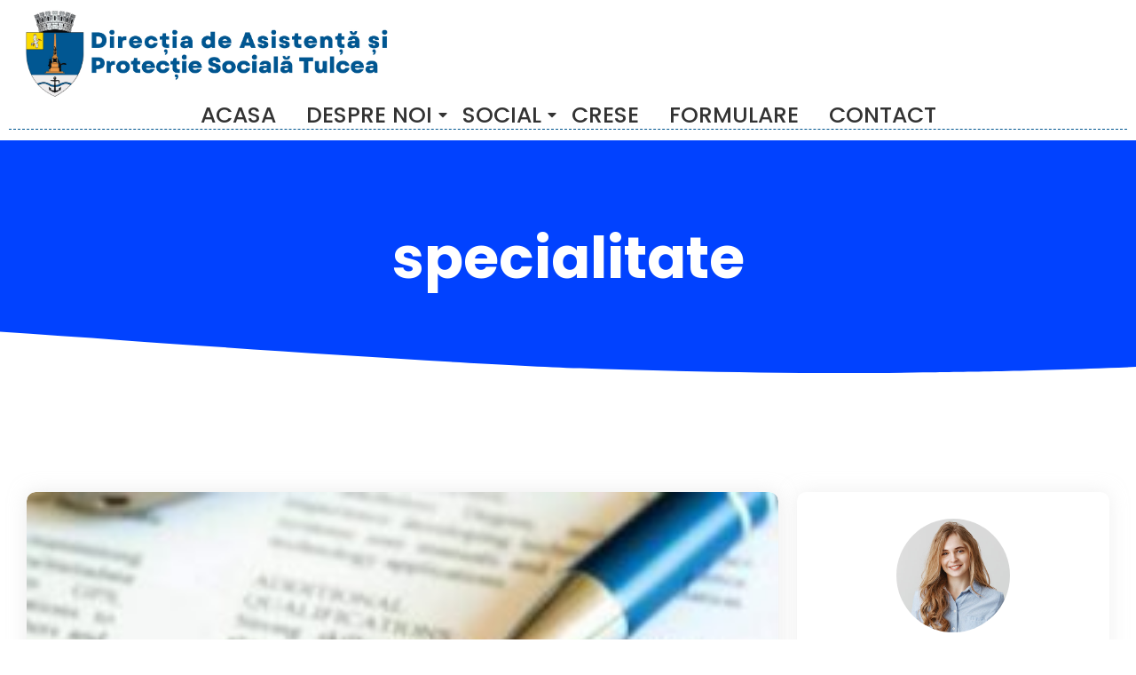

--- FILE ---
content_type: text/html; charset=UTF-8
request_url: https://daps.ro/tag/specialitate/
body_size: 104725
content:
<!DOCTYPE html>
<html lang="ro-RO">
<head>
	<meta charset="UTF-8">
		<title>specialitate &#8211; Direcţia de Asistenţă şi Protecţie Socială Tulcea</title>
<meta name='robots' content='max-image-preview:large' />
<link rel='dns-prefetch' href='//fonts.googleapis.com' />
<link rel="alternate" type="application/rss+xml" title="Direcţia de Asistenţă şi Protecţie Socială Tulcea &raquo; Flux" href="https://daps.ro/feed/" />
<link rel="alternate" type="application/rss+xml" title="Direcţia de Asistenţă şi Protecţie Socială Tulcea &raquo; Flux comentarii" href="https://daps.ro/comments/feed/" />
<link rel="alternate" type="application/rss+xml" title="Direcţia de Asistenţă şi Protecţie Socială Tulcea &raquo; Flux etichetă specialitate" href="https://daps.ro/tag/specialitate/feed/" />
<style id='wp-img-auto-sizes-contain-inline-css' type='text/css'>
img:is([sizes=auto i],[sizes^="auto," i]){contain-intrinsic-size:3000px 1500px}
/*# sourceURL=wp-img-auto-sizes-contain-inline-css */
</style>
<style id='wp-emoji-styles-inline-css' type='text/css'>

	img.wp-smiley, img.emoji {
		display: inline !important;
		border: none !important;
		box-shadow: none !important;
		height: 1em !important;
		width: 1em !important;
		margin: 0 0.07em !important;
		vertical-align: -0.1em !important;
		background: none !important;
		padding: 0 !important;
	}
/*# sourceURL=wp-emoji-styles-inline-css */
</style>
<link rel='stylesheet' id='wp-block-library-css' href='https://daps.ro/wp-includes/css/dist/block-library/style.min.css?ver=6.9' type='text/css' media='all' />
<style id='global-styles-inline-css' type='text/css'>
:root{--wp--preset--aspect-ratio--square: 1;--wp--preset--aspect-ratio--4-3: 4/3;--wp--preset--aspect-ratio--3-4: 3/4;--wp--preset--aspect-ratio--3-2: 3/2;--wp--preset--aspect-ratio--2-3: 2/3;--wp--preset--aspect-ratio--16-9: 16/9;--wp--preset--aspect-ratio--9-16: 9/16;--wp--preset--color--black: #000000;--wp--preset--color--cyan-bluish-gray: #abb8c3;--wp--preset--color--white: #ffffff;--wp--preset--color--pale-pink: #f78da7;--wp--preset--color--vivid-red: #cf2e2e;--wp--preset--color--luminous-vivid-orange: #ff6900;--wp--preset--color--luminous-vivid-amber: #fcb900;--wp--preset--color--light-green-cyan: #7bdcb5;--wp--preset--color--vivid-green-cyan: #00d084;--wp--preset--color--pale-cyan-blue: #8ed1fc;--wp--preset--color--vivid-cyan-blue: #0693e3;--wp--preset--color--vivid-purple: #9b51e0;--wp--preset--gradient--vivid-cyan-blue-to-vivid-purple: linear-gradient(135deg,rgb(6,147,227) 0%,rgb(155,81,224) 100%);--wp--preset--gradient--light-green-cyan-to-vivid-green-cyan: linear-gradient(135deg,rgb(122,220,180) 0%,rgb(0,208,130) 100%);--wp--preset--gradient--luminous-vivid-amber-to-luminous-vivid-orange: linear-gradient(135deg,rgb(252,185,0) 0%,rgb(255,105,0) 100%);--wp--preset--gradient--luminous-vivid-orange-to-vivid-red: linear-gradient(135deg,rgb(255,105,0) 0%,rgb(207,46,46) 100%);--wp--preset--gradient--very-light-gray-to-cyan-bluish-gray: linear-gradient(135deg,rgb(238,238,238) 0%,rgb(169,184,195) 100%);--wp--preset--gradient--cool-to-warm-spectrum: linear-gradient(135deg,rgb(74,234,220) 0%,rgb(151,120,209) 20%,rgb(207,42,186) 40%,rgb(238,44,130) 60%,rgb(251,105,98) 80%,rgb(254,248,76) 100%);--wp--preset--gradient--blush-light-purple: linear-gradient(135deg,rgb(255,206,236) 0%,rgb(152,150,240) 100%);--wp--preset--gradient--blush-bordeaux: linear-gradient(135deg,rgb(254,205,165) 0%,rgb(254,45,45) 50%,rgb(107,0,62) 100%);--wp--preset--gradient--luminous-dusk: linear-gradient(135deg,rgb(255,203,112) 0%,rgb(199,81,192) 50%,rgb(65,88,208) 100%);--wp--preset--gradient--pale-ocean: linear-gradient(135deg,rgb(255,245,203) 0%,rgb(182,227,212) 50%,rgb(51,167,181) 100%);--wp--preset--gradient--electric-grass: linear-gradient(135deg,rgb(202,248,128) 0%,rgb(113,206,126) 100%);--wp--preset--gradient--midnight: linear-gradient(135deg,rgb(2,3,129) 0%,rgb(40,116,252) 100%);--wp--preset--font-size--small: 13px;--wp--preset--font-size--medium: 20px;--wp--preset--font-size--large: 36px;--wp--preset--font-size--x-large: 42px;--wp--preset--spacing--20: 0.44rem;--wp--preset--spacing--30: 0.67rem;--wp--preset--spacing--40: 1rem;--wp--preset--spacing--50: 1.5rem;--wp--preset--spacing--60: 2.25rem;--wp--preset--spacing--70: 3.38rem;--wp--preset--spacing--80: 5.06rem;--wp--preset--shadow--natural: 6px 6px 9px rgba(0, 0, 0, 0.2);--wp--preset--shadow--deep: 12px 12px 50px rgba(0, 0, 0, 0.4);--wp--preset--shadow--sharp: 6px 6px 0px rgba(0, 0, 0, 0.2);--wp--preset--shadow--outlined: 6px 6px 0px -3px rgb(255, 255, 255), 6px 6px rgb(0, 0, 0);--wp--preset--shadow--crisp: 6px 6px 0px rgb(0, 0, 0);}:where(.is-layout-flex){gap: 0.5em;}:where(.is-layout-grid){gap: 0.5em;}body .is-layout-flex{display: flex;}.is-layout-flex{flex-wrap: wrap;align-items: center;}.is-layout-flex > :is(*, div){margin: 0;}body .is-layout-grid{display: grid;}.is-layout-grid > :is(*, div){margin: 0;}:where(.wp-block-columns.is-layout-flex){gap: 2em;}:where(.wp-block-columns.is-layout-grid){gap: 2em;}:where(.wp-block-post-template.is-layout-flex){gap: 1.25em;}:where(.wp-block-post-template.is-layout-grid){gap: 1.25em;}.has-black-color{color: var(--wp--preset--color--black) !important;}.has-cyan-bluish-gray-color{color: var(--wp--preset--color--cyan-bluish-gray) !important;}.has-white-color{color: var(--wp--preset--color--white) !important;}.has-pale-pink-color{color: var(--wp--preset--color--pale-pink) !important;}.has-vivid-red-color{color: var(--wp--preset--color--vivid-red) !important;}.has-luminous-vivid-orange-color{color: var(--wp--preset--color--luminous-vivid-orange) !important;}.has-luminous-vivid-amber-color{color: var(--wp--preset--color--luminous-vivid-amber) !important;}.has-light-green-cyan-color{color: var(--wp--preset--color--light-green-cyan) !important;}.has-vivid-green-cyan-color{color: var(--wp--preset--color--vivid-green-cyan) !important;}.has-pale-cyan-blue-color{color: var(--wp--preset--color--pale-cyan-blue) !important;}.has-vivid-cyan-blue-color{color: var(--wp--preset--color--vivid-cyan-blue) !important;}.has-vivid-purple-color{color: var(--wp--preset--color--vivid-purple) !important;}.has-black-background-color{background-color: var(--wp--preset--color--black) !important;}.has-cyan-bluish-gray-background-color{background-color: var(--wp--preset--color--cyan-bluish-gray) !important;}.has-white-background-color{background-color: var(--wp--preset--color--white) !important;}.has-pale-pink-background-color{background-color: var(--wp--preset--color--pale-pink) !important;}.has-vivid-red-background-color{background-color: var(--wp--preset--color--vivid-red) !important;}.has-luminous-vivid-orange-background-color{background-color: var(--wp--preset--color--luminous-vivid-orange) !important;}.has-luminous-vivid-amber-background-color{background-color: var(--wp--preset--color--luminous-vivid-amber) !important;}.has-light-green-cyan-background-color{background-color: var(--wp--preset--color--light-green-cyan) !important;}.has-vivid-green-cyan-background-color{background-color: var(--wp--preset--color--vivid-green-cyan) !important;}.has-pale-cyan-blue-background-color{background-color: var(--wp--preset--color--pale-cyan-blue) !important;}.has-vivid-cyan-blue-background-color{background-color: var(--wp--preset--color--vivid-cyan-blue) !important;}.has-vivid-purple-background-color{background-color: var(--wp--preset--color--vivid-purple) !important;}.has-black-border-color{border-color: var(--wp--preset--color--black) !important;}.has-cyan-bluish-gray-border-color{border-color: var(--wp--preset--color--cyan-bluish-gray) !important;}.has-white-border-color{border-color: var(--wp--preset--color--white) !important;}.has-pale-pink-border-color{border-color: var(--wp--preset--color--pale-pink) !important;}.has-vivid-red-border-color{border-color: var(--wp--preset--color--vivid-red) !important;}.has-luminous-vivid-orange-border-color{border-color: var(--wp--preset--color--luminous-vivid-orange) !important;}.has-luminous-vivid-amber-border-color{border-color: var(--wp--preset--color--luminous-vivid-amber) !important;}.has-light-green-cyan-border-color{border-color: var(--wp--preset--color--light-green-cyan) !important;}.has-vivid-green-cyan-border-color{border-color: var(--wp--preset--color--vivid-green-cyan) !important;}.has-pale-cyan-blue-border-color{border-color: var(--wp--preset--color--pale-cyan-blue) !important;}.has-vivid-cyan-blue-border-color{border-color: var(--wp--preset--color--vivid-cyan-blue) !important;}.has-vivid-purple-border-color{border-color: var(--wp--preset--color--vivid-purple) !important;}.has-vivid-cyan-blue-to-vivid-purple-gradient-background{background: var(--wp--preset--gradient--vivid-cyan-blue-to-vivid-purple) !important;}.has-light-green-cyan-to-vivid-green-cyan-gradient-background{background: var(--wp--preset--gradient--light-green-cyan-to-vivid-green-cyan) !important;}.has-luminous-vivid-amber-to-luminous-vivid-orange-gradient-background{background: var(--wp--preset--gradient--luminous-vivid-amber-to-luminous-vivid-orange) !important;}.has-luminous-vivid-orange-to-vivid-red-gradient-background{background: var(--wp--preset--gradient--luminous-vivid-orange-to-vivid-red) !important;}.has-very-light-gray-to-cyan-bluish-gray-gradient-background{background: var(--wp--preset--gradient--very-light-gray-to-cyan-bluish-gray) !important;}.has-cool-to-warm-spectrum-gradient-background{background: var(--wp--preset--gradient--cool-to-warm-spectrum) !important;}.has-blush-light-purple-gradient-background{background: var(--wp--preset--gradient--blush-light-purple) !important;}.has-blush-bordeaux-gradient-background{background: var(--wp--preset--gradient--blush-bordeaux) !important;}.has-luminous-dusk-gradient-background{background: var(--wp--preset--gradient--luminous-dusk) !important;}.has-pale-ocean-gradient-background{background: var(--wp--preset--gradient--pale-ocean) !important;}.has-electric-grass-gradient-background{background: var(--wp--preset--gradient--electric-grass) !important;}.has-midnight-gradient-background{background: var(--wp--preset--gradient--midnight) !important;}.has-small-font-size{font-size: var(--wp--preset--font-size--small) !important;}.has-medium-font-size{font-size: var(--wp--preset--font-size--medium) !important;}.has-large-font-size{font-size: var(--wp--preset--font-size--large) !important;}.has-x-large-font-size{font-size: var(--wp--preset--font-size--x-large) !important;}
/*# sourceURL=global-styles-inline-css */
</style>

<style id='classic-theme-styles-inline-css' type='text/css'>
/*! This file is auto-generated */
.wp-block-button__link{color:#fff;background-color:#32373c;border-radius:9999px;box-shadow:none;text-decoration:none;padding:calc(.667em + 2px) calc(1.333em + 2px);font-size:1.125em}.wp-block-file__button{background:#32373c;color:#fff;text-decoration:none}
/*# sourceURL=/wp-includes/css/classic-themes.min.css */
</style>
<link rel='stylesheet' id='contact-form-7-css' href='https://daps.ro/wp-content/plugins/contact-form-7/includes/css/styles.css?ver=6.1' type='text/css' media='all' />
<link rel='stylesheet' id='elementor-frontend-css' href='https://daps.ro/wp-content/uploads/elementor/css/custom-frontend.min.css?ver=1765303508' type='text/css' media='all' />
<link rel='stylesheet' id='widget-divider-css' href='https://daps.ro/wp-content/plugins/elementor/assets/css/widget-divider.min.css?ver=3.30.2' type='text/css' media='all' />
<link rel='stylesheet' id='elementor-post-1223-css' href='https://daps.ro/wp-content/uploads/elementor/css/post-1223.css?ver=1765303508' type='text/css' media='all' />
<link rel='stylesheet' id='swiper-css' href='https://daps.ro/wp-content/plugins/elementor/assets/lib/swiper/v8/css/swiper.min.css?ver=8.4.5' type='text/css' media='all' />
<link rel='stylesheet' id='e-swiper-css' href='https://daps.ro/wp-content/plugins/elementor/assets/css/conditionals/e-swiper.min.css?ver=3.30.2' type='text/css' media='all' />
<link rel='stylesheet' id='e-animation-slideInLeft-css' href='https://daps.ro/wp-content/plugins/elementor/assets/lib/animations/styles/slideInLeft.min.css?ver=3.30.2' type='text/css' media='all' />
<link rel='stylesheet' id='widget-image-css' href='https://daps.ro/wp-content/plugins/elementor/assets/css/widget-image.min.css?ver=3.30.2' type='text/css' media='all' />
<link rel='stylesheet' id='e-animation-slideInRight-css' href='https://daps.ro/wp-content/plugins/elementor/assets/lib/animations/styles/slideInRight.min.css?ver=3.30.2' type='text/css' media='all' />
<link rel='stylesheet' id='widget-heading-css' href='https://daps.ro/wp-content/plugins/elementor/assets/css/widget-heading.min.css?ver=3.30.2' type='text/css' media='all' />
<link rel='stylesheet' id='e-animation-zoomIn-css' href='https://daps.ro/wp-content/plugins/elementor/assets/lib/animations/styles/zoomIn.min.css?ver=3.30.2' type='text/css' media='all' />
<link rel='stylesheet' id='e-animation-fadeIn-css' href='https://daps.ro/wp-content/plugins/elementor/assets/lib/animations/styles/fadeIn.min.css?ver=3.30.2' type='text/css' media='all' />
<link rel='stylesheet' id='widget-icon-list-css' href='https://daps.ro/wp-content/uploads/elementor/css/custom-widget-icon-list.min.css?ver=1765303508' type='text/css' media='all' />
<link rel='stylesheet' id='elementor-post-1222-css' href='https://daps.ro/wp-content/uploads/elementor/css/post-1222.css?ver=1765303509' type='text/css' media='all' />
<link rel='stylesheet' id='elementor-post-1229-css' href='https://daps.ro/wp-content/uploads/elementor/css/post-1229.css?ver=1765306466' type='text/css' media='all' />
<link rel='stylesheet' id='owl-carousel-min-css' href='https://daps.ro/wp-content/themes/gradiant/assets/css/owl.carousel.min.css?ver=6.9' type='text/css' media='all' />
<link rel='stylesheet' id='font-awesome-css' href='https://daps.ro/wp-content/plugins/elementor/assets/lib/font-awesome/css/font-awesome.min.css?ver=4.7.0' type='text/css' media='all' />
<link rel='stylesheet' id='gradiant-editor-style-css' href='https://daps.ro/wp-content/themes/gradiant/assets/css/editor-style.css?ver=6.9' type='text/css' media='all' />
<link rel='stylesheet' id='gradiant-theme-css-css' href='https://daps.ro/wp-content/themes/gradiant/assets/css/theme.css?ver=6.9' type='text/css' media='all' />
<link rel='stylesheet' id='gradiant-meanmenu-css' href='https://daps.ro/wp-content/themes/gradiant/assets/css/meanmenu.css?ver=6.9' type='text/css' media='all' />
<link rel='stylesheet' id='gradiant-widgets-css' href='https://daps.ro/wp-content/themes/gradiant/assets/css/widgets.css?ver=6.9' type='text/css' media='all' />
<link rel='stylesheet' id='gradiant-main-css' href='https://daps.ro/wp-content/themes/gradiant/assets/css/main.css?ver=6.9' type='text/css' media='all' />
<link rel='stylesheet' id='gradiant-woocommerce-css' href='https://daps.ro/wp-content/themes/gradiant/assets/css/woo.css?ver=6.9' type='text/css' media='all' />
<link rel='stylesheet' id='gradiant-style-css' href='https://daps.ro/wp-content/themes/colorpress/style.css?ver=6.9' type='text/css' media='all' />
<style id='gradiant-style-inline-css' type='text/css'>
.breadcrumb-content {
					min-height: 246px;
				}
.breadcrumb-area {
					background-image: url(https://daps.ro/wp-content/themes/gradiant/assets/images/breadcrumb/breadcrumb.jpg);
					background-attachment: scroll;
				}
.av-container {
						max-width: 1170px;
					}
.footer-section.footer-one{ 
					background-image: url(https://daps.ro/wp-content/themes/gradiant/assets/images/footer/footer_bg.jpg);
					background-blend-mode: multiply;
				}.footer-section.footer-one:after{
					content: '';
					position: absolute;
					top: 0;
					left: 0;
					width: 100%;
					height: 100%;
					opacity: 0.75;
					background: #000000 none repeat scroll 0 0;
					z-index: -1;
				}
@media (min-width: 992px){.footer-parallax .gradiant-content { 
					 margin-bottom: 775px;
			 }}

.logo img, .mobile-logo img {
					max-width: 140px;
				}
.theme-slider {
			background: rgba(0, 0, 0, 0.3);
		}
.cta-section {
					background-image: url(https://daps.ro/wp-content/plugins/clever-fox/inc/gradiant/images/slider/img01.jpg);
					background-attachment: scroll;
				}
 body{ 
			font-size: 15px;
			line-height: 1.5;
			text-transform: inherit;
			font-style: inherit;
		}
 h1{ 
				font-size: px;
				line-height: ;
				text-transform: inherit;
				font-style: inherit;
			}
 h2{ 
				font-size: px;
				line-height: ;
				text-transform: inherit;
				font-style: inherit;
			}
 h3{ 
				font-size: px;
				line-height: ;
				text-transform: inherit;
				font-style: inherit;
			}
 h4{ 
				font-size: px;
				line-height: ;
				text-transform: inherit;
				font-style: inherit;
			}
 h5{ 
				font-size: px;
				line-height: ;
				text-transform: inherit;
				font-style: inherit;
			}
 h6{ 
				font-size: px;
				line-height: ;
				text-transform: inherit;
				font-style: inherit;
			}

/*# sourceURL=gradiant-style-inline-css */
</style>
<link rel='stylesheet' id='gradiant-fonts-css' href='//fonts.googleapis.com/css?family=Poppins%3Aital%2Cwght%400%2C100%3B0%2C200%3B0%2C300%3B0%2C400%3B0%2C500%3B0%2C600%3B0%2C700%3B0%2C800%3B0%2C900%3B1%2C100%3B1%2C200%3B1%2C300%3B1%2C400%3B1%2C500%3B1%2C600%3B1%2C700%3B1%2C800%3B1%2C900&#038;subset=latin%2Clatin-ext' type='text/css' media='all' />
<link rel='stylesheet' id='animate-css' href='https://daps.ro/wp-content/plugins/clever-fox//inc/assets/css/animate.css?ver=3.5.2' type='text/css' media='all' />
<link rel='stylesheet' id='wpr-link-animations-css-css' href='https://daps.ro/wp-content/plugins/royal-elementor-addons/assets/css/lib/animations/wpr-link-animations.min.css?ver=1.7.1027' type='text/css' media='all' />
<link rel='stylesheet' id='wpr-button-animations-css-css' href='https://daps.ro/wp-content/plugins/royal-elementor-addons/assets/css/lib/animations/button-animations.min.css?ver=1.7.1027' type='text/css' media='all' />
<link rel='stylesheet' id='wpr-text-animations-css-css' href='https://daps.ro/wp-content/plugins/royal-elementor-addons/assets/css/lib/animations/text-animations.min.css?ver=1.7.1027' type='text/css' media='all' />
<link rel='stylesheet' id='wpr-addons-css-css' href='https://daps.ro/wp-content/plugins/royal-elementor-addons/assets/css/frontend.min.css?ver=1.7.1027' type='text/css' media='all' />
<link rel='stylesheet' id='font-awesome-5-all-css' href='https://daps.ro/wp-content/plugins/elementor/assets/lib/font-awesome/css/all.min.css?ver=1.7.1027' type='text/css' media='all' />
<link rel='stylesheet' id='gradiant-parent-style-css' href='https://daps.ro/wp-content/themes/gradiant/style.css?ver=6.9' type='text/css' media='all' />
<link rel='stylesheet' id='colorpress-style-css' href='https://daps.ro/wp-content/themes/colorpress/style.css?ver=6.9' type='text/css' media='all' />
<style id='colorpress-style-inline-css' type='text/css'>
@media (min-width: 992px){.footer-parallax #content.gradiant-content { 
					 margin-bottom: 775px;
			 }}

/*# sourceURL=colorpress-style-inline-css */
</style>
<link rel='stylesheet' id='colorpress-color-default-css' href='https://daps.ro/wp-content/themes/colorpress/assets/css/color/default.css?ver=6.9' type='text/css' media='all' />
<link rel='stylesheet' id='colorpress-media-query-css' href='https://daps.ro/wp-content/themes/colorpress/assets/css/responsive.css?ver=6.9' type='text/css' media='all' />
<link rel='stylesheet' id='elementor-gf-local-poppins-css' href='https://daps.ro/wp-content/uploads/elementor/google-fonts/css/poppins.css?ver=1751527839' type='text/css' media='all' />
<link rel='stylesheet' id='elementor-gf-local-montserrat-css' href='https://daps.ro/wp-content/uploads/elementor/google-fonts/css/montserrat.css?ver=1751527831' type='text/css' media='all' />
<link rel='stylesheet' id='elementor-gf-local-roboto-css' href='https://daps.ro/wp-content/uploads/elementor/google-fonts/css/roboto.css?ver=1751527845' type='text/css' media='all' />
<script type="text/javascript" data-cfasync="false" src="https://daps.ro/wp-includes/js/jquery/jquery.min.js?ver=3.7.1" id="jquery-core-js"></script>
<script type="text/javascript" data-cfasync="false" src="https://daps.ro/wp-includes/js/jquery/jquery-migrate.min.js?ver=3.4.1" id="jquery-migrate-js"></script>
<script type="text/javascript" src="https://daps.ro/wp-content/themes/gradiant/assets/js/owl.carousel.min.js?ver=1" id="owl-carousel-js"></script>
<link rel="https://api.w.org/" href="https://daps.ro/wp-json/" /><link rel="alternate" title="JSON" type="application/json" href="https://daps.ro/wp-json/wp/v2/tags/43" /><link rel="EditURI" type="application/rsd+xml" title="RSD" href="https://daps.ro/xmlrpc.php?rsd" />
<meta name="generator" content="WordPress 6.9" />
<meta name="generator" content="Elementor 3.30.2; features: e_font_icon_svg, additional_custom_breakpoints, e_element_cache; settings: css_print_method-external, google_font-enabled, font_display-swap">
			<style>
				.e-con.e-parent:nth-of-type(n+4):not(.e-lazyloaded):not(.e-no-lazyload),
				.e-con.e-parent:nth-of-type(n+4):not(.e-lazyloaded):not(.e-no-lazyload) * {
					background-image: none !important;
				}
				@media screen and (max-height: 1024px) {
					.e-con.e-parent:nth-of-type(n+3):not(.e-lazyloaded):not(.e-no-lazyload),
					.e-con.e-parent:nth-of-type(n+3):not(.e-lazyloaded):not(.e-no-lazyload) * {
						background-image: none !important;
					}
				}
				@media screen and (max-height: 640px) {
					.e-con.e-parent:nth-of-type(n+2):not(.e-lazyloaded):not(.e-no-lazyload),
					.e-con.e-parent:nth-of-type(n+2):not(.e-lazyloaded):not(.e-no-lazyload) * {
						background-image: none !important;
					}
				}
			</style>
				<style type="text/css">
			body .header h4.site-title,
		body .header p.site-description {
			color: #252525;
		}
		</style>
	<style id="wpr_lightbox_styles">
				.lg-backdrop {
					background-color: rgba(0,0,0,0.6) !important;
				}
				.lg-toolbar,
				.lg-dropdown {
					background-color: rgba(0,0,0,0.8) !important;
				}
				.lg-dropdown:after {
					border-bottom-color: rgba(0,0,0,0.8) !important;
				}
				.lg-sub-html {
					background-color: rgba(0,0,0,0.8) !important;
				}
				.lg-thumb-outer,
				.lg-progress-bar {
					background-color: #444444 !important;
				}
				.lg-progress {
					background-color: #a90707 !important;
				}
				.lg-icon {
					color: #efefef !important;
					font-size: 20px !important;
				}
				.lg-icon.lg-toogle-thumb {
					font-size: 24px !important;
				}
				.lg-icon:hover,
				.lg-dropdown-text:hover {
					color: #ffffff !important;
				}
				.lg-sub-html,
				.lg-dropdown-text {
					color: #efefef !important;
					font-size: 14px !important;
				}
				#lg-counter {
					color: #efefef !important;
					font-size: 14px !important;
				}
				.lg-prev,
				.lg-next {
					font-size: 35px !important;
				}

				/* Defaults */
				.lg-icon {
				background-color: transparent !important;
				}

				#lg-counter {
				opacity: 0.9;
				}

				.lg-thumb-outer {
				padding: 0 10px;
				}

				.lg-thumb-item {
				border-radius: 0 !important;
				border: none !important;
				opacity: 0.5;
				}

				.lg-thumb-item.active {
					opacity: 1;
				}
	         </style>	<meta name="viewport" content="width=device-width, initial-scale=1.0, viewport-fit=cover" /><link rel='stylesheet' id='e-shapes-css' href='https://daps.ro/wp-content/plugins/elementor/assets/css/conditionals/shapes.min.css?ver=3.30.2' type='text/css' media='all' />
<link rel='stylesheet' id='wpr-animations-css-css' href='https://daps.ro/wp-content/plugins/royal-elementor-addons/assets/css/lib/animations/wpr-animations.min.css?ver=1.7.1027' type='text/css' media='all' />
<link rel='stylesheet' id='wpr-loading-animations-css-css' href='https://daps.ro/wp-content/plugins/royal-elementor-addons/assets/css/lib/animations/loading-animations.min.css?ver=1.7.1027' type='text/css' media='all' />
<link rel='stylesheet' id='wpr-lightgallery-css-css' href='https://daps.ro/wp-content/plugins/royal-elementor-addons/assets/css/lib/lightgallery/lightgallery.min.css?ver=1.7.1027' type='text/css' media='all' />
<link rel='stylesheet' id='widget-image-box-css' href='https://daps.ro/wp-content/uploads/elementor/css/custom-widget-image-box.min.css?ver=1765303508' type='text/css' media='all' />
<link rel='stylesheet' id='e-animation-grow-css' href='https://daps.ro/wp-content/plugins/elementor/assets/lib/animations/styles/e-animation-grow.min.css?ver=3.30.2' type='text/css' media='all' />
<link rel='stylesheet' id='widget-social-icons-css' href='https://daps.ro/wp-content/plugins/elementor/assets/css/widget-social-icons.min.css?ver=3.30.2' type='text/css' media='all' />
<link rel='stylesheet' id='e-apple-webkit-css' href='https://daps.ro/wp-content/uploads/elementor/css/custom-apple-webkit.min.css?ver=1765303508' type='text/css' media='all' />
<link rel='stylesheet' id='elementor-post-6-css' href='https://daps.ro/wp-content/uploads/elementor/css/post-6.css?ver=1765303509' type='text/css' media='all' />
<link rel='stylesheet' id='elementor-gf-local-robotoslab-css' href='https://daps.ro/wp-content/uploads/elementor/google-fonts/css/robotoslab.css?ver=1751527848' type='text/css' media='all' />
</head>

<body class="archive tag tag-specialitate tag-43 wp-custom-logo wp-theme-gradiant wp-child-theme-colorpress eio-default hfeed footer-parallax elementor-default elementor-template-canvas elementor-kit-6">
			<div data-elementor-type="wp-post" data-elementor-id="1223" class="elementor elementor-1223">
				<div class="elementor-element elementor-element-6d05b45 e-flex e-con-boxed wpr-particle-no wpr-jarallax-no wpr-parallax-no wpr-sticky-section-no e-con e-parent" data-id="6d05b45" data-element_type="container" data-settings="{&quot;background_background&quot;:&quot;gradient&quot;}">
					<div class="e-con-inner">
				<div class="elementor-element elementor-element-296d24d elementor-widget-laptop__width-initial elementor-widget-tablet__width-initial wpr-logo-position-center elementor-widget elementor-widget-wpr-logo" data-id="296d24d" data-element_type="widget" data-widget_type="wpr-logo.default">
				<div class="elementor-widget-container">
								
			<div class="wpr-logo elementor-clearfix">

								<picture class="wpr-logo-image">
					
										<source srcset="https://daps.ro/nou/wp-content/uploads/2025/06/daps-logo.jpg 1x, https://daps.ro/nou/wp-content/uploads/2025/06/daps-logo.jpg 2x">	
										
					<img src="https://daps.ro/nou/wp-content/uploads/2025/06/daps-logo.jpg" alt="">

											<a class="wpr-logo-url" rel="home" aria-label="" href="https://daps.ro/"></a>
									</picture>
				
				
									<a class="wpr-logo-url" rel="home" aria-label="" href="https://daps.ro/"></a>
				
			</div>
				
						</div>
				</div>
				<div class="elementor-element elementor-element-f1e7b71 wpr-main-menu-align-center wpr-main-menu-align--tabletcenter wpr-pointer-overline wpr-mobile-toggle-v2 wpr-main-menu-align--laptopleft wpr-main-menu-align--mobileleft wpr-pointer-line-fx wpr-pointer-fx-fade wpr-sub-icon-caret-down wpr-sub-menu-fx-fade wpr-nav-menu-bp-mobile wpr-mobile-menu-full-width wpr-mobile-menu-item-align-center wpr-sub-divider-yes wpr-mobile-divider-yes elementor-widget elementor-widget-wpr-nav-menu" data-id="f1e7b71" data-element_type="widget" data-settings="{&quot;menu_layout&quot;:&quot;horizontal&quot;}" data-widget_type="wpr-nav-menu.default">
				<div class="elementor-widget-container">
					<nav class="wpr-nav-menu-container wpr-nav-menu-horizontal" data-trigger="hover"><ul id="menu-1-f1e7b71" class="wpr-nav-menu"><li class="menu-item menu-item-type-custom menu-item-object-custom menu-item-home menu-item-2712"><a href="https://daps.ro" class="wpr-menu-item wpr-pointer-item">ACASA</a></li>
<li class="menu-item menu-item-type-custom menu-item-object-custom menu-item-has-children menu-item-112"><a href="#" class="wpr-menu-item wpr-pointer-item">DESPRE NOI<i class="wpr-sub-icon fas" aria-hidden="true"></i></a>
<ul class="sub-menu wpr-sub-menu">
	<li class="menu-item menu-item-type-custom menu-item-object-custom menu-item-113"><a href="https://daps.ro/d-a-p-s/" class="wpr-sub-menu-item">D.A.P.S.</a></li>
	<li class="menu-item menu-item-type-custom menu-item-object-custom menu-item-has-children menu-item-114"><a href="#" class="wpr-sub-menu-item">Administratie<i class="wpr-sub-icon fas wpr-sub-icon-rotate" aria-hidden="true"></i></a>
	<ul class="sub-menu wpr-sub-menu">
		<li class="menu-item menu-item-type-custom menu-item-object-custom menu-item-115"><a href="https://daps.ro/anunturi/" class="wpr-sub-menu-item">Anunturi</a></li>
		<li class="menu-item menu-item-type-custom menu-item-object-custom menu-item-116"><a href="https://daps.ro/proiecte/" class="wpr-sub-menu-item">Proiecte</a></li>
		<li class="menu-item menu-item-type-custom menu-item-object-custom menu-item-117"><a href="https://daps.ro/organigrama/" class="wpr-sub-menu-item">Organigrama</a></li>
		<li class="menu-item menu-item-type-custom menu-item-object-custom menu-item-118"><a href="https://daps.ro/declaratii-de-avere-si-interese-2024/" class="wpr-sub-menu-item">Declaratii de avere si interese 2024</a></li>
		<li class="menu-item menu-item-type-custom menu-item-object-custom menu-item-119"><a href="https://daps.ro/transparenta-veniturilor-salariale/" class="wpr-sub-menu-item">Transparenta veniturilor salariale</a></li>
		<li class="menu-item menu-item-type-custom menu-item-object-custom menu-item-120"><a href="https://daps.ro/fotogalerie/" class="wpr-sub-menu-item">Fotogalerie</a></li>
	</ul>
</li>
</ul>
</li>
<li class="menu-item menu-item-type-custom menu-item-object-custom menu-item-has-children menu-item-121"><a href="#" class="wpr-menu-item wpr-pointer-item">SOCIAL<i class="wpr-sub-icon fas" aria-hidden="true"></i></a>
<ul class="sub-menu wpr-sub-menu">
	<li class="menu-item menu-item-type-custom menu-item-object-custom menu-item-122"><a href="https://daps.ro/beneficii/" class="wpr-sub-menu-item">Beneficii</a></li>
	<li class="menu-item menu-item-type-custom menu-item-object-custom menu-item-123"><a href="https://daps.ro/servicii/" class="wpr-sub-menu-item">Servicii</a></li>
	<li class="menu-item menu-item-type-custom menu-item-object-custom menu-item-has-children menu-item-124"><a href="#" class="wpr-sub-menu-item">Centre<i class="wpr-sub-icon fas wpr-sub-icon-rotate" aria-hidden="true"></i></a>
	<ul class="sub-menu wpr-sub-menu">
		<li class="menu-item menu-item-type-custom menu-item-object-custom menu-item-125"><a href="https://daps.ro/centrul-de-ingrijire-supraveghere-si-educatie-timpurie-sibell/" class="wpr-sub-menu-item">Centrul de Îngrijire Supraveghere și Educație Timpurie SIBELL</a></li>
		<li class="menu-item menu-item-type-custom menu-item-object-custom menu-item-126"><a href="https://daps.ro/centrul-multifunctional-sofia-2/" class="wpr-sub-menu-item">Centrul Multifuncțional SOFIA</a></li>
		<li class="menu-item menu-item-type-custom menu-item-object-custom menu-item-127"><a href="https://daps.ro/centrul-social-de-urgenta-phoenix/" class="wpr-sub-menu-item">Centrul Social de Urgență PHOENIX</a></li>
		<li class="menu-item menu-item-type-custom menu-item-object-custom menu-item-128"><a href="https://daps.ro/centrul-de-zi-pentru-copii-pasi-spre-lumina/" class="wpr-sub-menu-item">Centrul de zi pentru copii PAȘI SPRE LUMINĂ</a></li>
		<li class="menu-item menu-item-type-custom menu-item-object-custom menu-item-129"><a href="https://daps.ro/biblioteca-pasi-spre-lumina/" class="wpr-sub-menu-item">Biblioteca PAȘI SPRE LUMINĂ</a></li>
		<li class="menu-item menu-item-type-custom menu-item-object-custom menu-item-130"><a href="https://daps.ro/centrul-de-zi-pentru-persoane-varstnice-vezina/" class="wpr-sub-menu-item">Centrul de zi pentru persoane vârstnice VEZINA</a></li>
		<li class="menu-item menu-item-type-custom menu-item-object-custom menu-item-131"><a href="https://daps.ro/centrul-de-zi-de-recuperare-pentru-copii-cu-dizabilitati-sfantul-andrei/" class="wpr-sub-menu-item">Centrul de zi de recuperare pentru copii cu dizabilități SFÂNTUL ANDREI</a></li>
		<li class="menu-item menu-item-type-custom menu-item-object-custom menu-item-132"><a href="https://daps.ro/centrul-de-colectare-si-distribuire-a-donatiilor/" class="wpr-sub-menu-item">Centrul de colectare și distribuire a donațiilor</a></li>
	</ul>
</li>
	<li class="menu-item menu-item-type-custom menu-item-object-custom menu-item-133"><a href="https://daps.ro/nou/cantina/" class="wpr-sub-menu-item">Cantina</a></li>
</ul>
</li>
<li class="menu-item menu-item-type-custom menu-item-object-custom menu-item-134"><a href="https://daps.ro/crese/" class="wpr-menu-item wpr-pointer-item">Crese</a></li>
<li class="menu-item menu-item-type-custom menu-item-object-custom menu-item-135"><a href="https://daps.ro/formulare/" class="wpr-menu-item wpr-pointer-item">Formulare</a></li>
<li class="menu-item menu-item-type-custom menu-item-object-custom menu-item-136"><a href="https://daps.ro/contact-2/" class="wpr-menu-item wpr-pointer-item">CONTACT</a></li>
</ul></nav><nav class="wpr-mobile-nav-menu-container"><div class="wpr-mobile-toggle-wrap"><div class="wpr-mobile-toggle"><span class="wpr-mobile-toggle-line"></span><span class="wpr-mobile-toggle-line"></span><span class="wpr-mobile-toggle-line"></span></div></div><ul id="mobile-menu-2-f1e7b71" class="wpr-mobile-nav-menu"><li class="menu-item menu-item-type-custom menu-item-object-custom menu-item-home menu-item-2712"><a href="https://daps.ro" class="wpr-mobile-menu-item">ACASA</a></li>
<li class="menu-item menu-item-type-custom menu-item-object-custom menu-item-has-children menu-item-112"><a href="#" class="wpr-mobile-menu-item">DESPRE NOI</a>
<ul class="sub-menu wpr-sub-menu">
	<li class="menu-item menu-item-type-custom menu-item-object-custom menu-item-113"><a href="https://daps.ro/d-a-p-s/" class="wpr-mobile-sub-menu-item">D.A.P.S.</a></li>
	<li class="menu-item menu-item-type-custom menu-item-object-custom menu-item-has-children menu-item-114"><a href="#" class="wpr-mobile-sub-menu-item">Administratie</a>
	<ul class="sub-menu wpr-sub-menu">
		<li class="menu-item menu-item-type-custom menu-item-object-custom menu-item-115"><a href="https://daps.ro/anunturi/" class="wpr-mobile-sub-menu-item">Anunturi</a></li>
		<li class="menu-item menu-item-type-custom menu-item-object-custom menu-item-116"><a href="https://daps.ro/proiecte/" class="wpr-mobile-sub-menu-item">Proiecte</a></li>
		<li class="menu-item menu-item-type-custom menu-item-object-custom menu-item-117"><a href="https://daps.ro/organigrama/" class="wpr-mobile-sub-menu-item">Organigrama</a></li>
		<li class="menu-item menu-item-type-custom menu-item-object-custom menu-item-118"><a href="https://daps.ro/declaratii-de-avere-si-interese-2024/" class="wpr-mobile-sub-menu-item">Declaratii de avere si interese 2024</a></li>
		<li class="menu-item menu-item-type-custom menu-item-object-custom menu-item-119"><a href="https://daps.ro/transparenta-veniturilor-salariale/" class="wpr-mobile-sub-menu-item">Transparenta veniturilor salariale</a></li>
		<li class="menu-item menu-item-type-custom menu-item-object-custom menu-item-120"><a href="https://daps.ro/fotogalerie/" class="wpr-mobile-sub-menu-item">Fotogalerie</a></li>
	</ul>
</li>
</ul>
</li>
<li class="menu-item menu-item-type-custom menu-item-object-custom menu-item-has-children menu-item-121"><a href="#" class="wpr-mobile-menu-item">SOCIAL</a>
<ul class="sub-menu wpr-sub-menu">
	<li class="menu-item menu-item-type-custom menu-item-object-custom menu-item-122"><a href="https://daps.ro/beneficii/" class="wpr-mobile-sub-menu-item">Beneficii</a></li>
	<li class="menu-item menu-item-type-custom menu-item-object-custom menu-item-123"><a href="https://daps.ro/servicii/" class="wpr-mobile-sub-menu-item">Servicii</a></li>
	<li class="menu-item menu-item-type-custom menu-item-object-custom menu-item-has-children menu-item-124"><a href="#" class="wpr-mobile-sub-menu-item">Centre</a>
	<ul class="sub-menu wpr-sub-menu">
		<li class="menu-item menu-item-type-custom menu-item-object-custom menu-item-125"><a href="https://daps.ro/centrul-de-ingrijire-supraveghere-si-educatie-timpurie-sibell/" class="wpr-mobile-sub-menu-item">Centrul de Îngrijire Supraveghere și Educație Timpurie SIBELL</a></li>
		<li class="menu-item menu-item-type-custom menu-item-object-custom menu-item-126"><a href="https://daps.ro/centrul-multifunctional-sofia-2/" class="wpr-mobile-sub-menu-item">Centrul Multifuncțional SOFIA</a></li>
		<li class="menu-item menu-item-type-custom menu-item-object-custom menu-item-127"><a href="https://daps.ro/centrul-social-de-urgenta-phoenix/" class="wpr-mobile-sub-menu-item">Centrul Social de Urgență PHOENIX</a></li>
		<li class="menu-item menu-item-type-custom menu-item-object-custom menu-item-128"><a href="https://daps.ro/centrul-de-zi-pentru-copii-pasi-spre-lumina/" class="wpr-mobile-sub-menu-item">Centrul de zi pentru copii PAȘI SPRE LUMINĂ</a></li>
		<li class="menu-item menu-item-type-custom menu-item-object-custom menu-item-129"><a href="https://daps.ro/biblioteca-pasi-spre-lumina/" class="wpr-mobile-sub-menu-item">Biblioteca PAȘI SPRE LUMINĂ</a></li>
		<li class="menu-item menu-item-type-custom menu-item-object-custom menu-item-130"><a href="https://daps.ro/centrul-de-zi-pentru-persoane-varstnice-vezina/" class="wpr-mobile-sub-menu-item">Centrul de zi pentru persoane vârstnice VEZINA</a></li>
		<li class="menu-item menu-item-type-custom menu-item-object-custom menu-item-131"><a href="https://daps.ro/centrul-de-zi-de-recuperare-pentru-copii-cu-dizabilitati-sfantul-andrei/" class="wpr-mobile-sub-menu-item">Centrul de zi de recuperare pentru copii cu dizabilități SFÂNTUL ANDREI</a></li>
		<li class="menu-item menu-item-type-custom menu-item-object-custom menu-item-132"><a href="https://daps.ro/centrul-de-colectare-si-distribuire-a-donatiilor/" class="wpr-mobile-sub-menu-item">Centrul de colectare și distribuire a donațiilor</a></li>
	</ul>
</li>
	<li class="menu-item menu-item-type-custom menu-item-object-custom menu-item-133"><a href="https://daps.ro/nou/cantina/" class="wpr-mobile-sub-menu-item">Cantina</a></li>
</ul>
</li>
<li class="menu-item menu-item-type-custom menu-item-object-custom menu-item-134"><a href="https://daps.ro/crese/" class="wpr-mobile-menu-item">Crese</a></li>
<li class="menu-item menu-item-type-custom menu-item-object-custom menu-item-135"><a href="https://daps.ro/formulare/" class="wpr-mobile-menu-item">Formulare</a></li>
<li class="menu-item menu-item-type-custom menu-item-object-custom menu-item-136"><a href="https://daps.ro/contact-2/" class="wpr-mobile-menu-item">CONTACT</a></li>
</ul></nav>				</div>
				</div>
				<div class="elementor-element elementor-element-617eb23 elementor-widget-divider--view-line elementor-widget elementor-widget-divider" data-id="617eb23" data-element_type="widget" data-widget_type="divider.default">
				<div class="elementor-widget-container">
							<div class="elementor-divider">
			<span class="elementor-divider-separator">
						</span>
		</div>
						</div>
				</div>
					</div>
				</div>
				</div>
				<div data-elementor-type="wpr-theme-builder" data-elementor-id="1229" class="elementor elementor-1229">
				<div class="elementor-element elementor-element-f30dfeb e-flex e-con-boxed wpr-particle-no wpr-jarallax-no wpr-parallax-no wpr-sticky-section-no e-con e-parent" data-id="f30dfeb" data-element_type="container" data-settings="{&quot;background_background&quot;:&quot;classic&quot;,&quot;shape_divider_bottom&quot;:&quot;waves&quot;}">
					<div class="e-con-inner">
				<div class="elementor-shape elementor-shape-bottom" aria-hidden="true" data-negative="false">
			<svg xmlns="http://www.w3.org/2000/svg" viewBox="0 0 1000 100" preserveAspectRatio="none">
	<path class="elementor-shape-fill" d="M421.9,6.5c22.6-2.5,51.5,0.4,75.5,5.3c23.6,4.9,70.9,23.5,100.5,35.7c75.8,32.2,133.7,44.5,192.6,49.7
	c23.6,2.1,48.7,3.5,103.4-2.5c54.7-6,106.2-25.6,106.2-25.6V0H0v30.3c0,0,72,32.6,158.4,30.5c39.2-0.7,92.8-6.7,134-22.4
	c21.2-8.1,52.2-18.2,79.7-24.2C399.3,7.9,411.6,7.5,421.9,6.5z"/>
</svg>		</div>
				<div class="elementor-element elementor-element-2d06c05 elementor-widget elementor-widget-wpr-archive-title" data-id="2d06c05" data-element_type="widget" data-widget_type="wpr-archive-title.default">
				<div class="elementor-widget-container">
					<h1 class="wpr-archive-title"><span></span>specialitate</h1>				</div>
				</div>
					</div>
				</div>
		<div class="elementor-element elementor-element-5b45624 e-flex e-con-boxed wpr-particle-no wpr-jarallax-no wpr-parallax-no wpr-sticky-section-no e-con e-parent" data-id="5b45624" data-element_type="container">
					<div class="e-con-inner">
		<div class="elementor-element elementor-element-9db1460 e-con-full e-flex wpr-particle-no wpr-jarallax-no wpr-parallax-no wpr-sticky-section-no e-con e-child" data-id="9db1460" data-element_type="container">
				<div class="elementor-element elementor-element-a2aef0c wpr-grid-columns-1 wpr-grid-columns--laptop1 wpr-grid-columns--tablet1 wpr-grid-columns--mobile1 wpr-grid-pagination-center wpr-item-styles-inner elementor-widget elementor-widget-wpr-grid" data-id="a2aef0c" data-element_type="widget" data-widget_type="wpr-grid.default">
				<div class="elementor-widget-container">
					<ul class="wpr-grid-filters elementor-clearfix wpr-grid-filters-sep-right"><li class=" wpr-pointer-none wpr-pointer-line-fx wpr-pointer-fx-none"><span  data-filter="*" class="wpr-grid-filters-item wpr-active-filter ">All Posts</span><em class="wpr-grid-filters-sep"></em></li><li class=" wpr-pointer-none wpr-pointer-line-fx wpr-pointer-fx-none"><span   data-ajax-filter=["category","anunturi"]  data-filter=".category-anunturi">Anunturi</span><em class="wpr-grid-filters-sep"></em></li><li class=" wpr-pointer-none wpr-pointer-line-fx wpr-pointer-fx-none"><span   data-ajax-filter=["category","fara-categorie"]  data-filter=".category-fara-categorie">Fără categorie</span><em class="wpr-grid-filters-sep"></em></li></ul><section class="wpr-grid elementor-clearfix" data-settings="{&quot;layout&quot;:&quot;masonry&quot;,&quot;stick_last_element_to_bottom&quot;:&quot;no&quot;,&quot;columns_desktop&quot;:&quot;1&quot;,&quot;gutter_hr&quot;:30,&quot;gutter_hr_mobile&quot;:30,&quot;gutter_hr_mobile_extra&quot;:30,&quot;gutter_hr_tablet&quot;:30,&quot;gutter_hr_tablet_extra&quot;:30,&quot;gutter_hr_laptop&quot;:30,&quot;gutter_hr_widescreen&quot;:30,&quot;gutter_vr&quot;:30,&quot;gutter_vr_mobile&quot;:30,&quot;gutter_vr_mobile_extra&quot;:30,&quot;gutter_vr_tablet&quot;:30,&quot;gutter_vr_tablet_extra&quot;:30,&quot;gutter_vr_laptop&quot;:30,&quot;gutter_vr_widescreen&quot;:30,&quot;animation&quot;:&quot;default&quot;,&quot;animation_duration&quot;:0.299999999999999988897769753748434595763683319091796875,&quot;animation_delay&quot;:0.1000000000000000055511151231257827021181583404541015625,&quot;deeplinking&quot;:&quot;&quot;,&quot;filters_linkable&quot;:&quot;no&quot;,&quot;filters_default_filter&quot;:&quot;&quot;,&quot;filters_count&quot;:&quot;&quot;,&quot;filters_hide_empty&quot;:&quot;no&quot;,&quot;filters_animation&quot;:&quot;default&quot;,&quot;filters_animation_duration&quot;:0.299999999999999988897769753748434595763683319091796875,&quot;filters_animation_delay&quot;:0.1000000000000000055511151231257827021181583404541015625,&quot;pagination_type&quot;:&quot;load-more&quot;,&quot;pagination_max_pages&quot;:1,&quot;lightbox&quot;:{&quot;selector&quot;:&quot;.wpr-grid-image-wrap&quot;,&quot;iframeMaxWidth&quot;:&quot;60%&quot;,&quot;hash&quot;:false,&quot;autoplay&quot;:&quot;true&quot;,&quot;pause&quot;:5000,&quot;progressBar&quot;:&quot;true&quot;,&quot;counter&quot;:&quot;true&quot;,&quot;controls&quot;:&quot;true&quot;,&quot;getCaptionFromTitleOrAlt&quot;:&quot;true&quot;,&quot;thumbnail&quot;:&quot;&quot;,&quot;showThumbByDefault&quot;:&quot;&quot;,&quot;share&quot;:&quot;&quot;,&quot;zoom&quot;:&quot;true&quot;,&quot;fullScreen&quot;:&quot;true&quot;,&quot;download&quot;:&quot;true&quot;}}"><article class="wpr-grid-item elementor-clearfix post-733 post type-post status-publish format-standard has-post-thumbnail hentry category-anunturi tag-asistenta tag-inspector tag-job tag-sociala tag-specialitate"><div class="wpr-grid-item-inner"><div class="wpr-grid-media-wrap wpr-effect-size-medium " data-overlay-link="yes"><div class="wpr-grid-image-wrap" data-src="https://daps.ro/wp-content/uploads/2017/05/Angajam-e1509008904109.jpg" data-img-on-hover=""  data-src-secondary=""><img data-no-lazy="1" src="https://daps.ro/wp-content/uploads/2017/05/Angajam-e1509008904109.jpg" alt="ANUNT ORGANIZARE CONCURS – 30 AUGUST 2019" class="wpr-anim-timing-ease-default"></div><div class="wpr-grid-media-hover wpr-animation-wrap"><div class="wpr-grid-media-hover-bg  wpr-overlay-fade-in wpr-anim-size-large wpr-anim-timing-ease-default wpr-anim-transparency" data-url="https://daps.ro/733/"></div></div></div><div class="wpr-grid-item-below-content elementor-clearfix"><h2 class="wpr-grid-item-title elementor-repeater-item-7fbdec7 wpr-grid-item-display-block wpr-grid-item-align-left wpr-pointer-none wpr-pointer-line-fx wpr-pointer-fx-fade"><div class="inner-block"><a target="_self"  href="https://daps.ro/733/">ANUNT ORGANIZARE CONCURS – 30 AUGUST 2019</a></div></h2><div class="wpr-grid-item-date elementor-repeater-item-e0220e1 wpr-grid-item-display-inline wpr-grid-item-align-left"><div class="inner-block"><span>august 19, 2019<span class="wpr-grid-extra-text-right">/</span></span></div></div><div class="wpr-grid-item-excerpt elementor-repeater-item-5d5ac0d wpr-grid-item-display-block wpr-grid-item-align-left"><div class="inner-block"><p>În conformitate cu prevederile Hotărârii nr. 286 din 23.03.2011, cu modificările şi completările ulterioare, Direcţia de Asistenţă şi Protecţie Socială, cu sediul în Tulcea, strada Isaccei nr. 36, organizează concurs de recrutare, pentru ocuparea  următoarei funcţii  contractuale de execuţie temporar vacantă, după cum urmează : Pe perioadă determinată: Inspector specialitate, Serviciul Beneficii şi Servicii Socio-Medicale...</p></div></div><div class="wpr-grid-item-read-more elementor-repeater-item-be6d926 wpr-grid-item-display-block wpr-grid-item-align-left"><div class="inner-block"><a target="_self" href="https://daps.ro/733/" class="wpr-button-effect wpr-button-none"><span>Read More</span></a></div></div></div></div></article></section>				</div>
				</div>
				</div>
		<div class="elementor-element elementor-element-2d22082 e-con-full e-flex wpr-particle-no wpr-jarallax-no wpr-parallax-no wpr-sticky-section-no e-con e-child" data-id="2d22082" data-element_type="container">
		<div class="elementor-element elementor-element-e3aca74 e-flex e-con-boxed wpr-particle-no wpr-jarallax-no wpr-parallax-no wpr-sticky-section-no e-con e-child" data-id="e3aca74" data-element_type="container" data-settings="{&quot;background_background&quot;:&quot;classic&quot;}">
					<div class="e-con-inner">
				<div class="elementor-element elementor-element-5da3b28 elementor-position-top elementor-widget elementor-widget-image-box" data-id="5da3b28" data-element_type="widget" data-widget_type="image-box.default">
				<div class="elementor-widget-container">
					<div class="elementor-image-box-wrapper"><figure class="elementor-image-box-img"><img src="https://daps.ro/nou/wp-content/uploads/2024/06/testimonial-2.jpg" title="" alt="" loading="lazy" /></figure><div class="elementor-image-box-content"><h3 class="elementor-image-box-title">Valerie Rodriguez</h3><p class="elementor-image-box-description">Dolor sit amet, adipiscing elit. Ut elit tellus, luctus nec ullamcorper mattis, pulvinar dapibus leo.</p></div></div>				</div>
				</div>
				<div class="elementor-element elementor-element-62714d5 elementor-shape-rounded elementor-grid-0 e-grid-align-center elementor-widget elementor-widget-social-icons" data-id="62714d5" data-element_type="widget" data-widget_type="social-icons.default">
				<div class="elementor-widget-container">
							<div class="elementor-social-icons-wrapper elementor-grid" role="list">
							<span class="elementor-grid-item" role="listitem">
					<a class="elementor-icon elementor-social-icon elementor-social-icon-facebook-f elementor-animation-grow elementor-repeater-item-95553d3" target="_blank">
						<span class="elementor-screen-only">Facebook-f</span>
						<svg class="e-font-icon-svg e-fab-facebook-f" viewBox="0 0 320 512" xmlns="http://www.w3.org/2000/svg"><path d="M279.14 288l14.22-92.66h-88.91v-60.13c0-25.35 12.42-50.06 52.24-50.06h40.42V6.26S260.43 0 225.36 0c-73.22 0-121.08 44.38-121.08 124.72v70.62H22.89V288h81.39v224h100.17V288z"></path></svg>					</a>
				</span>
							<span class="elementor-grid-item" role="listitem">
					<a class="elementor-icon elementor-social-icon elementor-social-icon-instagram elementor-animation-grow elementor-repeater-item-13625de" target="_blank">
						<span class="elementor-screen-only">Instagram</span>
						<svg class="e-font-icon-svg e-fab-instagram" viewBox="0 0 448 512" xmlns="http://www.w3.org/2000/svg"><path d="M224.1 141c-63.6 0-114.9 51.3-114.9 114.9s51.3 114.9 114.9 114.9S339 319.5 339 255.9 287.7 141 224.1 141zm0 189.6c-41.1 0-74.7-33.5-74.7-74.7s33.5-74.7 74.7-74.7 74.7 33.5 74.7 74.7-33.6 74.7-74.7 74.7zm146.4-194.3c0 14.9-12 26.8-26.8 26.8-14.9 0-26.8-12-26.8-26.8s12-26.8 26.8-26.8 26.8 12 26.8 26.8zm76.1 27.2c-1.7-35.9-9.9-67.7-36.2-93.9-26.2-26.2-58-34.4-93.9-36.2-37-2.1-147.9-2.1-184.9 0-35.8 1.7-67.6 9.9-93.9 36.1s-34.4 58-36.2 93.9c-2.1 37-2.1 147.9 0 184.9 1.7 35.9 9.9 67.7 36.2 93.9s58 34.4 93.9 36.2c37 2.1 147.9 2.1 184.9 0 35.9-1.7 67.7-9.9 93.9-36.2 26.2-26.2 34.4-58 36.2-93.9 2.1-37 2.1-147.8 0-184.8zM398.8 388c-7.8 19.6-22.9 34.7-42.6 42.6-29.5 11.7-99.5 9-132.1 9s-102.7 2.6-132.1-9c-19.6-7.8-34.7-22.9-42.6-42.6-11.7-29.5-9-99.5-9-132.1s-2.6-102.7 9-132.1c7.8-19.6 22.9-34.7 42.6-42.6 29.5-11.7 99.5-9 132.1-9s102.7-2.6 132.1 9c19.6 7.8 34.7 22.9 42.6 42.6 11.7 29.5 9 99.5 9 132.1s2.7 102.7-9 132.1z"></path></svg>					</a>
				</span>
							<span class="elementor-grid-item" role="listitem">
					<a class="elementor-icon elementor-social-icon elementor-social-icon-tumblr elementor-animation-grow elementor-repeater-item-ff5aa58" target="_blank">
						<span class="elementor-screen-only">Tumblr</span>
						<svg class="e-font-icon-svg e-fab-tumblr" viewBox="0 0 320 512" xmlns="http://www.w3.org/2000/svg"><path d="M309.8 480.3c-13.6 14.5-50 31.7-97.4 31.7-120.8 0-147-88.8-147-140.6v-144H17.9c-5.5 0-10-4.5-10-10v-68c0-7.2 4.5-13.6 11.3-16 62-21.8 81.5-76 84.3-117.1.8-11 6.5-16.3 16.1-16.3h70.9c5.5 0 10 4.5 10 10v115.2h83c5.5 0 10 4.4 10 9.9v81.7c0 5.5-4.5 10-10 10h-83.4V360c0 34.2 23.7 53.6 68 35.8 4.8-1.9 9-3.2 12.7-2.2 3.5.9 5.8 3.4 7.4 7.9l22 64.3c1.8 5 3.3 10.6-.4 14.5z"></path></svg>					</a>
				</span>
							<span class="elementor-grid-item" role="listitem">
					<a class="elementor-icon elementor-social-icon elementor-social-icon-twitter elementor-animation-grow elementor-repeater-item-7329e30" target="_blank">
						<span class="elementor-screen-only">Twitter</span>
						<svg class="e-font-icon-svg e-fab-twitter" viewBox="0 0 512 512" xmlns="http://www.w3.org/2000/svg"><path d="M459.37 151.716c.325 4.548.325 9.097.325 13.645 0 138.72-105.583 298.558-298.558 298.558-59.452 0-114.68-17.219-161.137-47.106 8.447.974 16.568 1.299 25.34 1.299 49.055 0 94.213-16.568 130.274-44.832-46.132-.975-84.792-31.188-98.112-72.772 6.498.974 12.995 1.624 19.818 1.624 9.421 0 18.843-1.3 27.614-3.573-48.081-9.747-84.143-51.98-84.143-102.985v-1.299c13.969 7.797 30.214 12.67 47.431 13.319-28.264-18.843-46.781-51.005-46.781-87.391 0-19.492 5.197-37.36 14.294-52.954 51.655 63.675 129.3 105.258 216.365 109.807-1.624-7.797-2.599-15.918-2.599-24.04 0-57.828 46.782-104.934 104.934-104.934 30.213 0 57.502 12.67 76.67 33.137 23.715-4.548 46.456-13.32 66.599-25.34-7.798 24.366-24.366 44.833-46.132 57.827 21.117-2.273 41.584-8.122 60.426-16.243-14.292 20.791-32.161 39.308-52.628 54.253z"></path></svg>					</a>
				</span>
					</div>
						</div>
				</div>
					</div>
				</div>
				<div class="elementor-element elementor-element-ecc220c elementor-widget elementor-widget-heading" data-id="ecc220c" data-element_type="widget" data-widget_type="heading.default">
				<div class="elementor-widget-container">
					<h2 class="elementor-heading-title elementor-size-default">Latest Posts</h2>				</div>
				</div>
				<div class="elementor-element elementor-element-b20af8e elementor-widget-divider--view-line elementor-widget elementor-widget-divider" data-id="b20af8e" data-element_type="widget" data-widget_type="divider.default">
				<div class="elementor-widget-container">
							<div class="elementor-divider">
			<span class="elementor-divider-separator">
						</span>
		</div>
						</div>
				</div>
				<div class="elementor-element elementor-element-c6f65d3 wpr-grid-columns-1 wpr-grid-columns--laptop1 wpr-grid-columns--tablet1 wpr-grid-columns--mobile1 wpr-grid-pagination-center wpr-item-styles-inner elementor-widget elementor-widget-wpr-grid" data-id="c6f65d3" data-element_type="widget" data-widget_type="wpr-grid.default">
				<div class="elementor-widget-container">
					<ul class="wpr-grid-filters elementor-clearfix wpr-grid-filters-sep-right"><li class=" wpr-pointer-none wpr-pointer-line-fx wpr-pointer-fx-none"><span  data-filter="*" class="wpr-grid-filters-item wpr-active-filter ">All Posts</span><em class="wpr-grid-filters-sep"></em></li><li class=" wpr-pointer-none wpr-pointer-line-fx wpr-pointer-fx-none"><span   data-ajax-filter=["category","anunturi"]  data-filter=".category-anunturi">Anunturi</span><em class="wpr-grid-filters-sep"></em></li><li class=" wpr-pointer-none wpr-pointer-line-fx wpr-pointer-fx-none"><span   data-ajax-filter=["category","fara-categorie"]  data-filter=".category-fara-categorie">Fără categorie</span><em class="wpr-grid-filters-sep"></em></li></ul><section class="wpr-grid elementor-clearfix" data-settings="{&quot;layout&quot;:&quot;list&quot;,&quot;stick_last_element_to_bottom&quot;:&quot;no&quot;,&quot;columns_desktop&quot;:&quot;1&quot;,&quot;gutter_hr&quot;:30,&quot;gutter_hr_mobile&quot;:30,&quot;gutter_hr_mobile_extra&quot;:30,&quot;gutter_hr_tablet&quot;:30,&quot;gutter_hr_tablet_extra&quot;:30,&quot;gutter_hr_laptop&quot;:30,&quot;gutter_hr_widescreen&quot;:30,&quot;gutter_vr&quot;:30,&quot;gutter_vr_mobile&quot;:30,&quot;gutter_vr_mobile_extra&quot;:30,&quot;gutter_vr_tablet&quot;:30,&quot;gutter_vr_tablet_extra&quot;:30,&quot;gutter_vr_laptop&quot;:30,&quot;gutter_vr_widescreen&quot;:30,&quot;animation&quot;:&quot;default&quot;,&quot;animation_duration&quot;:0.299999999999999988897769753748434595763683319091796875,&quot;animation_delay&quot;:0.1000000000000000055511151231257827021181583404541015625,&quot;deeplinking&quot;:&quot;&quot;,&quot;filters_linkable&quot;:&quot;no&quot;,&quot;filters_default_filter&quot;:&quot;&quot;,&quot;filters_count&quot;:&quot;&quot;,&quot;filters_hide_empty&quot;:&quot;no&quot;,&quot;filters_animation&quot;:&quot;default&quot;,&quot;filters_animation_duration&quot;:0.299999999999999988897769753748434595763683319091796875,&quot;filters_animation_delay&quot;:0.1000000000000000055511151231257827021181583404541015625,&quot;pagination_type&quot;:&quot;load-more&quot;,&quot;pagination_max_pages&quot;:8,&quot;media_align&quot;:&quot;left&quot;,&quot;media_width&quot;:40,&quot;media_distance&quot;:10,&quot;lightbox&quot;:{&quot;selector&quot;:&quot;.wpr-grid-image-wrap&quot;,&quot;iframeMaxWidth&quot;:&quot;60%&quot;,&quot;hash&quot;:false,&quot;autoplay&quot;:&quot;true&quot;,&quot;pause&quot;:5000,&quot;progressBar&quot;:&quot;true&quot;,&quot;counter&quot;:&quot;true&quot;,&quot;controls&quot;:&quot;true&quot;,&quot;getCaptionFromTitleOrAlt&quot;:&quot;true&quot;,&quot;thumbnail&quot;:&quot;&quot;,&quot;showThumbByDefault&quot;:&quot;&quot;,&quot;share&quot;:&quot;&quot;,&quot;zoom&quot;:&quot;true&quot;,&quot;fullScreen&quot;:&quot;true&quot;,&quot;download&quot;:&quot;true&quot;}}"><article class="wpr-grid-item elementor-clearfix post-2918 post type-post status-publish format-standard hentry category-anunturi"><div class="wpr-grid-item-inner"><div class="wpr-grid-item-below-content elementor-clearfix"><h2 class="wpr-grid-item-title elementor-repeater-item-7fbdec7 wpr-grid-item-display-block wpr-grid-item-align-left wpr-pointer-none wpr-pointer-line-fx wpr-pointer-fx-fade"><div class="inner-block"><a target="_self"  href="https://daps.ro/proces-verbal-rezultate-finale-concurs-29-12-2025/">PROCES VERBAL REZULTATE FINALE CONCURS 29.12.2025</a></div></h2><div class="wpr-grid-item-date elementor-repeater-item-e0220e1 wpr-grid-item-display-inline wpr-grid-item-align-left"><div class="inner-block"><span>ianuarie 8, 2026<span class="wpr-grid-extra-text-right"></span></span></div></div></div></div></article><article class="wpr-grid-item elementor-clearfix post-2908 post type-post status-publish format-standard hentry category-anunturi"><div class="wpr-grid-item-inner"><div class="wpr-grid-item-below-content elementor-clearfix"><h2 class="wpr-grid-item-title elementor-repeater-item-7fbdec7 wpr-grid-item-display-block wpr-grid-item-align-left wpr-pointer-none wpr-pointer-line-fx wpr-pointer-fx-fade"><div class="inner-block"><a target="_self"  href="https://daps.ro/pv-verificare-dosare-14-01-2026/">PV VERIFICARE DOSARE 14.01.2026</a></div></h2><div class="wpr-grid-item-date elementor-repeater-item-e0220e1 wpr-grid-item-display-inline wpr-grid-item-align-left"><div class="inner-block"><span>decembrie 30, 2025<span class="wpr-grid-extra-text-right"></span></span></div></div></div></div></article><article class="wpr-grid-item elementor-clearfix post-2905 post type-post status-publish format-standard hentry category-anunturi"><div class="wpr-grid-item-inner"><div class="wpr-grid-item-below-content elementor-clearfix"><h2 class="wpr-grid-item-title elementor-repeater-item-7fbdec7 wpr-grid-item-display-block wpr-grid-item-align-left wpr-pointer-none wpr-pointer-line-fx wpr-pointer-fx-fade"><div class="inner-block"><a target="_self"  href="https://daps.ro/anunt-concurs-14-01-2026/">ANUNT CONCURS 14.01.2026</a></div></h2><div class="wpr-grid-item-date elementor-repeater-item-e0220e1 wpr-grid-item-display-inline wpr-grid-item-align-left"><div class="inner-block"><span>decembrie 23, 2025<span class="wpr-grid-extra-text-right"></span></span></div></div></div></div></article><article class="wpr-grid-item elementor-clearfix post-2914 post type-post status-publish format-standard hentry category-anunturi"><div class="wpr-grid-item-inner"><div class="wpr-grid-item-below-content elementor-clearfix"><h2 class="wpr-grid-item-title elementor-repeater-item-7fbdec7 wpr-grid-item-display-block wpr-grid-item-align-left wpr-pointer-none wpr-pointer-line-fx wpr-pointer-fx-fade"><div class="inner-block"><a target="_self"  href="https://daps.ro/anunt-selectie-daps/">Anunt selectie DAPS</a></div></h2><div class="wpr-grid-item-date elementor-repeater-item-e0220e1 wpr-grid-item-display-inline wpr-grid-item-align-left"><div class="inner-block"><span>decembrie 22, 2025<span class="wpr-grid-extra-text-right"></span></span></div></div></div></div></article><article class="wpr-grid-item elementor-clearfix post-2911 post type-post status-publish format-standard hentry category-anunturi"><div class="wpr-grid-item-inner"><div class="wpr-grid-item-below-content elementor-clearfix"><h2 class="wpr-grid-item-title elementor-repeater-item-7fbdec7 wpr-grid-item-display-block wpr-grid-item-align-left wpr-pointer-none wpr-pointer-line-fx wpr-pointer-fx-fade"><div class="inner-block"><a target="_self"  href="https://daps.ro/anunt-selectie-daps-viitor-pentru-tulcea/">Anunt selectie DAPS Viitor pentru tulcea</a></div></h2><div class="wpr-grid-item-date elementor-repeater-item-e0220e1 wpr-grid-item-display-inline wpr-grid-item-align-left"><div class="inner-block"><span>decembrie 22, 2025<span class="wpr-grid-extra-text-right"></span></span></div></div></div></div></article><article class="wpr-grid-item elementor-clearfix post-2903 post type-post status-publish format-standard hentry category-anunturi"><div class="wpr-grid-item-inner"><div class="wpr-grid-item-below-content elementor-clearfix"><h2 class="wpr-grid-item-title elementor-repeater-item-7fbdec7 wpr-grid-item-display-block wpr-grid-item-align-left wpr-pointer-none wpr-pointer-line-fx wpr-pointer-fx-fade"><div class="inner-block"><a target="_self"  href="https://daps.ro/pv-final-concurs-administrator-dec-2025/">PV FINAL concurs Administrator DEC 2025</a></div></h2><div class="wpr-grid-item-date elementor-repeater-item-e0220e1 wpr-grid-item-display-inline wpr-grid-item-align-left"><div class="inner-block"><span>decembrie 18, 2025<span class="wpr-grid-extra-text-right"></span></span></div></div></div></div></article><article class="wpr-grid-item elementor-clearfix post-2901 post type-post status-publish format-standard hentry category-anunturi"><div class="wpr-grid-item-inner"><div class="wpr-grid-item-below-content elementor-clearfix"><h2 class="wpr-grid-item-title elementor-repeater-item-7fbdec7 wpr-grid-item-display-block wpr-grid-item-align-left wpr-pointer-none wpr-pointer-line-fx wpr-pointer-fx-fade"><div class="inner-block"><a target="_self"  href="https://daps.ro/pv-proba-scrisa-administrator-dec-2025/">PV Proba scrisa ADMINISTRATOR DEC.2025.</a></div></h2><div class="wpr-grid-item-date elementor-repeater-item-e0220e1 wpr-grid-item-display-inline wpr-grid-item-align-left"><div class="inner-block"><span>decembrie 18, 2025<span class="wpr-grid-extra-text-right"></span></span></div></div></div></div></article><article class="wpr-grid-item elementor-clearfix post-2898 post type-post status-publish format-standard hentry category-anunturi"><div class="wpr-grid-item-inner"><div class="wpr-grid-item-below-content elementor-clearfix"><h2 class="wpr-grid-item-title elementor-repeater-item-7fbdec7 wpr-grid-item-display-block wpr-grid-item-align-left wpr-pointer-none wpr-pointer-line-fx wpr-pointer-fx-fade"><div class="inner-block"><a target="_self"  href="https://daps.ro/afisare-proces-verbal-selectie-dosare-concurs-administrator-cresa-sibell-tulcea/">Afisare Proces verbal selectie dosare concurs ADMINISTRATOR &#8211; Cresa Sibell Tulcea</a></div></h2><div class="wpr-grid-item-date elementor-repeater-item-e0220e1 wpr-grid-item-display-inline wpr-grid-item-align-left"><div class="inner-block"><span>decembrie 8, 2025<span class="wpr-grid-extra-text-right"></span></span></div></div></div></div></article><article class="wpr-grid-item elementor-clearfix post-2891 post type-post status-publish format-standard hentry category-fara-categorie"><div class="wpr-grid-item-inner"><div class="wpr-grid-item-below-content elementor-clearfix"><h2 class="wpr-grid-item-title elementor-repeater-item-7fbdec7 wpr-grid-item-display-block wpr-grid-item-align-left wpr-pointer-none wpr-pointer-line-fx wpr-pointer-fx-fade"><div class="inner-block"><a target="_self"  href="https://daps.ro/sprijin-pentru-persoanele-defavorizate-in-vederea-asigurarii-alimentelor-de-baza-mese-calde-proiect-cofinantat-din-fondul-social-european-prin-programul-incluziune-si-demnitate-soci/">Sprijin pentru persoanele defavorizate în vederea asigurării alimentelor de baza/mese calde” Proiect cofinanțat din Fondul Social European+ prin “Programul Incluziune&hellip;</a></div></h2><div class="wpr-grid-item-date elementor-repeater-item-e0220e1 wpr-grid-item-display-inline wpr-grid-item-align-left"><div class="inner-block"><span>decembrie 4, 2025<span class="wpr-grid-extra-text-right"></span></span></div></div></div></div></article></section><div class="wpr-grid-pagination elementor-clearfix wpr-grid-pagination-load-more"><a href="https://daps.ro/tag/specialitate/page/2/" class="wpr-load-more-btn" data-e-disable-page-transition >Load More</a><div class="wpr-pagination-loading"><div class="wpr-double-bounce"><div class="wpr-child wpr-double-bounce1"></div><div class="wpr-child wpr-double-bounce2"></div></div></div><p class="wpr-pagination-finish">End of Content.</p></div>				</div>
				</div>
				<div class="elementor-element elementor-element-2b6e68b wpr-promo-box-style-cover elementor-widget elementor-widget-wpr-promo-box" data-id="2b6e68b" data-element_type="widget" data-widget_type="wpr-promo-box.default">
				<div class="elementor-widget-container">
					
		<div class="wpr-promo-box wpr-animation-wrap">

							
							<div class="wpr-promo-box-image">
					<div class="wpr-promo-box-bg-image wpr-bg-anim-zoom-in wpr-anim-timing-ease-default" style="background-image:url(https://daps.ro/nou/wp-content/uploads/2024/06/Blog-3.jpg);"></div>
					<div class="wpr-promo-box-bg-overlay wpr-border-anim-none"></div>
				</div>
						
			<div class="wpr-promo-box-content">

								<div class="wpr-promo-box-icon">
									</div>
				
				<h3 class="wpr-promo-box-title"><span>Software Services</span></h3>
									<div class="wpr-promo-box-description">
						<p><p>Good draw knew bred ham busy his hour. Ask agreed answer rather joy nature admire.</p></p>	
					</div>						
				
									<div class="wpr-promo-box-btn-wrap">
						<a class="wpr-promo-box-btn" href="#">

														<span class="wpr-promo-box-btn-text">Explore More</span>		
							
													</a>
					</div>	
							</div>

					</div>

						</div>
				</div>
		<div class="elementor-element elementor-element-0466cf7 e-flex e-con-boxed wpr-particle-no wpr-jarallax-no wpr-parallax-no wpr-sticky-section-no e-con e-child" data-id="0466cf7" data-element_type="container" data-settings="{&quot;background_background&quot;:&quot;classic&quot;}">
					<div class="e-con-inner">
				<div class="elementor-element elementor-element-e056cab elementor-widget elementor-widget-heading" data-id="e056cab" data-element_type="widget" data-widget_type="heading.default">
				<div class="elementor-widget-container">
					<h2 class="elementor-heading-title elementor-size-default">Categories</h2>				</div>
				</div>
				<div class="elementor-element elementor-element-d342e86 elementor-widget-divider--view-line elementor-widget elementor-widget-divider" data-id="d342e86" data-element_type="widget" data-widget_type="divider.default">
				<div class="elementor-widget-container">
							<div class="elementor-divider">
			<span class="elementor-divider-separator">
						</span>
		</div>
						</div>
				</div>
				<div class="elementor-element elementor-element-2d379a3 wpr-taxonomy-list-vertical elementor-widget elementor-widget-wpr-taxonomy-list" data-id="2d379a3" data-element_type="widget" data-widget_type="wpr-taxonomy-list.default">
				<div class="elementor-widget-container">
					<ul class="wpr-taxonomy-list" data-show-on-click="yes"><li class="wpr-taxonomy"data-term-id="29"><a target="_self" href="https://daps.ro/category/anunturi/"><span class="wpr-tax-wrap"> <span></span><span>Anunturi</span></span><span><span class="wpr-term-count">&nbsp;(70)</span></span></a></li><li class="wpr-taxonomy"data-term-id="1"><a target="_self" href="https://daps.ro/category/fara-categorie/"><span class="wpr-tax-wrap"> <span></span><span>Fără categorie</span></span><span><span class="wpr-term-count">&nbsp;(2)</span></span></a></li></ul>				</div>
				</div>
					</div>
				</div>
		<div class="elementor-element elementor-element-bdce24f e-flex e-con-boxed wpr-particle-no wpr-jarallax-no wpr-parallax-no wpr-sticky-section-no e-con e-child" data-id="bdce24f" data-element_type="container" data-settings="{&quot;background_background&quot;:&quot;classic&quot;}">
					<div class="e-con-inner">
				<div class="elementor-element elementor-element-9ff6119 elementor-widget elementor-widget-heading" data-id="9ff6119" data-element_type="widget" data-widget_type="heading.default">
				<div class="elementor-widget-container">
					<h2 class="elementor-heading-title elementor-size-default">Tags</h2>				</div>
				</div>
				<div class="elementor-element elementor-element-3da9323 elementor-widget-divider--view-line elementor-widget elementor-widget-divider" data-id="3da9323" data-element_type="widget" data-widget_type="divider.default">
				<div class="elementor-widget-container">
							<div class="elementor-divider">
			<span class="elementor-divider-separator">
						</span>
		</div>
						</div>
				</div>
				<div class="elementor-element elementor-element-4467a7c wpr-taxonomy-list-vertical elementor-widget elementor-widget-wpr-taxonomy-list" data-id="4467a7c" data-element_type="widget" data-widget_type="wpr-taxonomy-list.default">
				<div class="elementor-widget-container">
					<ul class="wpr-taxonomy-list" data-show-on-click="yes"><li class="wpr-taxonomy"data-term-id="29"><a target="_self" href="https://daps.ro/category/anunturi/"><span class="wpr-tax-wrap"> <span></span><span>Anunturi</span></span><span><span class="wpr-term-count">&nbsp;(70)</span></span></a></li><li class="wpr-taxonomy"data-term-id="1"><a target="_self" href="https://daps.ro/category/fara-categorie/"><span class="wpr-tax-wrap"> <span></span><span>Fără categorie</span></span><span><span class="wpr-term-count">&nbsp;(2)</span></span></a></li></ul>				</div>
				</div>
					</div>
				</div>
				</div>
					</div>
				</div>
				</div>
				<div data-elementor-type="wp-post" data-elementor-id="1222" class="elementor elementor-1222">
				<div class="elementor-element elementor-element-d4fc6c5 e-flex e-con-boxed wpr-particle-no wpr-jarallax-no wpr-parallax-no wpr-sticky-section-no e-con e-parent" data-id="d4fc6c5" data-element_type="container">
					<div class="e-con-inner">
				<div class="elementor-element elementor-element-7d5bb8d elementor-widget elementor-widget-wp-widget-recent-posts" data-id="7d5bb8d" data-element_type="widget" data-widget_type="wp-widget-recent-posts.default">
				<div class="elementor-widget-container">
					
		
		<h5>Anunturi</h5>
		<ul>
											<li>
					<a href="https://daps.ro/anunt-raport-selectie-partener-gal-viitor-pentru-tulcea/">Anunt raport selectie partener GAL Viitor pentru Tulcea</a>
											<span class="post-date">ianuarie 16, 2026</span>
									</li>
											<li>
					<a href="https://daps.ro/anunt-raport-selectie-partener-gal-restart-neptun/">Anunt raport selectie partener GAL RESTART NEPTUN</a>
											<span class="post-date">ianuarie 16, 2026</span>
									</li>
											<li>
					<a href="https://daps.ro/proces-verbal-rezultate-proba-scrisa-concurs-14-ianuarie-2026/">PROCES VERBAL REZULTATE PROBA SCRISA CONCURS 14 IANUARIE 2026</a>
											<span class="post-date">ianuarie 14, 2026</span>
									</li>
											<li>
					<a href="https://daps.ro/proces-verbal-rezultate-finale-concurs-29-12-2025/">PROCES VERBAL REZULTATE FINALE CONCURS 29.12.2025</a>
											<span class="post-date">ianuarie 8, 2026</span>
									</li>
											<li>
					<a href="https://daps.ro/pv-verificare-dosare-14-01-2026/">PV VERIFICARE DOSARE 14.01.2026</a>
											<span class="post-date">decembrie 30, 2025</span>
									</li>
					</ul>

						</div>
				</div>
					</div>
				</div>
		<div class="elementor-element elementor-element-2884855 e-flex e-con-boxed wpr-particle-no wpr-jarallax-no wpr-parallax-no wpr-sticky-section-no e-con e-parent" data-id="2884855" data-element_type="container" data-settings="{&quot;background_background&quot;:&quot;classic&quot;}">
					<div class="e-con-inner">
		<div class="elementor-element elementor-element-977d0c2 e-flex e-con-boxed wpr-particle-no wpr-jarallax-no wpr-parallax-no wpr-sticky-section-no elementor-invisible e-con e-child" data-id="977d0c2" data-element_type="container" data-settings="{&quot;animation&quot;:&quot;slideInLeft&quot;}">
					<div class="e-con-inner">
				<div class="elementor-element elementor-element-6f6b1da wpr-dual-heading-icon-top elementor-widget elementor-widget-wpr-dual-color-heading" data-id="6f6b1da" data-element_type="widget" data-widget_type="wpr-dual-color-heading.default">
				<div class="elementor-widget-container">
								<div class="wpr-dual-heading-wrap">
				<div class="wpr-dual-title-wrap">
					<h2 class="wpr-dual-title">
											<span class="first">Formulare</span>
										
										</h2>
				</div>
				
				
				
			</div>
						</div>
				</div>
				<div class="elementor-element elementor-element-b1467e9 elementor-widget elementor-widget-text-editor" data-id="b1467e9" data-element_type="widget" data-widget_type="text-editor.default">
				<div class="elementor-widget-container">
									<p><span style="color: #000000;"><strong>Concediu pentru cresterea copilului</strong></span></p><ul><li><a href="https://daps.ro/wp-content/uploads/2025/10/Cerere-trusou-nou-nascuti-mame-minore.doc">Cerere trusou nou nascuti mame minore</a></li><li><a href="https://daps.ro/wp-content/uploads/2025/10/Consimtamant-prelucrare-date-personale.docx">Consimtamant prelucrare date personale</a></li><li><a href="https://daps.ro/wp-content/uploads/2025/10/Informare-prelucrare-date-personale.docx">Informare prelucrare date personale</a></li><li><a href="https://daps.ro/wp-content/uploads/2025/10/Adev-angajator-concediu-crestere-copil.doc">Adev angajator-concediu crestere copil</a></li><li><a href="https://acrobat.adobe.com/id/urn:aaid:sc:EU:e865cda0-ef65-553b-9e25-e687f7943e5c">Cerere concediu crestere-alocatie de stat</a></li></ul><p><span style="color: #000000;"><strong>Indemnizatii handicap</strong></span></p><ul><li><a href="https://daps.ro/wp-content/uploads/2025/10/Cerere-incetare-indemnizatie.docx">Cerere incetare indemnizatie</a></li><li><a href="https://daps.ro/wp-content/uploads/2025/10/Cerere-transport.odt">Cerere transport</a></li><li><a href="https://daps.ro/wp-content/uploads/2025/10/Cerere-acordare-indemnizatie-lunara.doc">Cerere acordare indemnizatie lunara</a></li><li><a href="https://daps.ro/wp-content/uploads/2025/10/Cerere-adeverinte.doc">Cerere adeverinte</a></li></ul><p><span style="color: #000000;"><strong>Ajutor de urgenta</strong></span></p><ul><li><a href="https://daps.ro/wp-content/uploads/2025/10/Cerere-cald-in-casa.docx">Cerere cald in casa</a></li><li><a href="https://daps.ro/wp-content/uploads/2025/10/Lista-bunuri.docx">Lista bunuri</a></li><li><a href="https://daps.ro/wp-content/uploads/2025/10/Cerere-ajutor-urgenta.docx">Cerere ajutor urgenta</a></li></ul><p><span style="color: #000000;"><strong>Ajutor de incalzire</strong></span></p><ul><li><a href="https://daps.ro/wp-content/uploads/2025/10/Declaratie-venituri-bunuri.docx">Declaratie venituri-bunuri</a></li><li><a href="https://daps.ro/wp-content/uploads/2025/10/Acte-necesare-aj.-incalzire.docx">Acte necesare aj. incalzire</a></li><li><a href="https://daps.ro/wp-content/uploads/2025/10/Cerere-ajutor-incalzire.docx">Cerere ajutor incalzire</a></li><li><a href="https://daps.ro/wp-content/uploads/2025/10/Lista-bunuri-1.docx">Lista bunuri</a></li></ul><p><span style="color: #000000;"><strong>Venit minim de incluziune</strong></span></p><ul><li><a href="https://daps.ro/wp-content/uploads/2025/10/Cerere-ancheta-sociala-aj.-social.docx">Cerere ancheta sociala aj. social</a></li><li><a href="https://daps.ro/wp-content/uploads/2025/10/Cerere-VMI.docx">Cerere VMI </a></li><li><a href="https://daps.ro/wp-content/uploads/2025/10/Declaratie-modificare-pers-venituri-beneficiari-VMI.docx">Declaratie modificare pers-venituri beneficiari VMI</a></li><li><a href="https://daps.ro/wp-content/uploads/2025/10/Lista-bunuri-2.docx">Lista bunuri</a></li><li><a href="https://daps.ro/wp-content/uploads/2025/10/Declaratie-venituri-beneficiari-VMI.docx">Declaratie venituri beneficiari VMI</a></li></ul>								</div>
				</div>
					</div>
				</div>
		<div class="elementor-element elementor-element-1a7e998 e-flex e-con-boxed wpr-particle-no wpr-jarallax-no wpr-parallax-no wpr-sticky-section-no elementor-invisible e-con e-child" data-id="1a7e998" data-element_type="container" data-settings="{&quot;animation&quot;:&quot;slideInRight&quot;}">
					<div class="e-con-inner">
				<div class="elementor-element elementor-element-2fa4070 elementor-widget elementor-widget-image" data-id="2fa4070" data-element_type="widget" data-widget_type="image.default">
				<div class="elementor-widget-container">
															<img width="920" height="820" src="https://daps.ro/wp-content/uploads/2025/03/downl-1.png" class="attachment-large size-large wp-image-2602" alt="" srcset="https://daps.ro/wp-content/uploads/2025/03/downl-1.png 920w, https://daps.ro/wp-content/uploads/2025/03/downl-1-300x267.png 300w, https://daps.ro/wp-content/uploads/2025/03/downl-1-768x685.png 768w" sizes="(max-width: 920px) 100vw, 920px" />															</div>
				</div>
					</div>
				</div>
					</div>
				</div>
		<div class="elementor-element elementor-element-d5e1a4a e-flex e-con-boxed wpr-particle-no wpr-jarallax-no wpr-parallax-no wpr-sticky-section-no e-con e-parent" data-id="d5e1a4a" data-element_type="container">
					<div class="e-con-inner">
		<div class="elementor-element elementor-element-172bf8d e-flex e-con-boxed wpr-particle-no wpr-jarallax-no wpr-parallax-no wpr-sticky-section-no elementor-invisible e-con e-child" data-id="172bf8d" data-element_type="container" data-settings="{&quot;animation&quot;:&quot;slideInLeft&quot;}">
					<div class="e-con-inner">
				<div class="elementor-element elementor-element-2f80edd elementor-widget elementor-widget-image" data-id="2f80edd" data-element_type="widget" data-widget_type="image.default">
				<div class="elementor-widget-container">
															<img width="302" height="302" src="https://daps.ro/wp-content/uploads/2024/06/Contact-Icon-2.png" class="attachment-full size-full wp-image-536" alt="" srcset="https://daps.ro/wp-content/uploads/2024/06/Contact-Icon-2.png 302w, https://daps.ro/wp-content/uploads/2024/06/Contact-Icon-2-300x300.png 300w, https://daps.ro/wp-content/uploads/2024/06/Contact-Icon-2-150x150.png 150w" sizes="(max-width: 302px) 100vw, 302px" />															</div>
				</div>
					</div>
				</div>
		<div class="elementor-element elementor-element-8ea9ab6 e-flex e-con-boxed wpr-particle-no wpr-jarallax-no wpr-parallax-no wpr-sticky-section-no elementor-invisible e-con e-child" data-id="8ea9ab6" data-element_type="container" data-settings="{&quot;animation&quot;:&quot;slideInRight&quot;}">
					<div class="e-con-inner">
				<div class="elementor-element elementor-element-58b551f elementor-widget elementor-widget-heading" data-id="58b551f" data-element_type="widget" data-widget_type="heading.default">
				<div class="elementor-widget-container">
					<h2 class="elementor-heading-title elementor-size-default">Numere de telefon utile</h2>				</div>
				</div>
				<div class="elementor-element elementor-element-044a3fa elementor-widget elementor-widget-text-editor" data-id="044a3fa" data-element_type="widget" data-widget_type="text-editor.default">
				<div class="elementor-widget-container">
									<p><span style="color: #015188;"><strong>Primaria Municipiului Tulcea: 0240/511.440</strong></span><br /><span style="color: #015188;"><strong>Consiliul Judetean Tulcea: 0240/502.288</strong></span><br /><span style="color: #015188;"><strong>Aquaserv: 0240/524.310</strong></span></p>								</div>
				</div>
				<div class="elementor-element elementor-element-7e71244 elementor-widget elementor-widget-text-editor" data-id="7e71244" data-element_type="widget" data-widget_type="text-editor.default">
				<div class="elementor-widget-container">
									<p><span style="color: #015188;"><strong>Energoterm: 0240/527.896</strong></span><br /><span style="color: #015188;"><strong>Servicii Publice: 0240/515.541</strong></span><br /><span style="color: #015188;"> <strong>Politia Locala: 0240/514.973<br /></strong></span></p>								</div>
				</div>
				<div class="elementor-element elementor-element-1f8770c elementor-widget elementor-widget-text-editor" data-id="1f8770c" data-element_type="widget" data-widget_type="text-editor.default">
				<div class="elementor-widget-container">
									<p><span style="color: #015188;"><strong>Flash Grup: 0751/586.462</strong></span><br /><span style="color: #015188;"><strong>Enel: 0240/929</strong></span><br /><span style="color: #015188;"><strong>AJPIS: 0240/531.054</strong></span><br /><span style="color: #015188;"><strong>ITM: 0240/531.064<br /></strong></span></p>								</div>
				</div>
					</div>
				</div>
					</div>
				</div>
		<div class="elementor-element elementor-element-90da016 e-flex e-con-boxed wpr-particle-no wpr-jarallax-no wpr-parallax-no wpr-sticky-section-no e-con e-parent" data-id="90da016" data-element_type="container" data-settings="{&quot;background_background&quot;:&quot;classic&quot;}">
					<div class="e-con-inner">
		<div class="elementor-element elementor-element-172cd5f e-flex e-con-boxed wpr-particle-no wpr-jarallax-no wpr-parallax-no wpr-sticky-section-no e-con e-child" data-id="172cd5f" data-element_type="container">
					<div class="e-con-inner">
		<div class="elementor-element elementor-element-677e41c e-flex e-con-boxed wpr-particle-no wpr-jarallax-no wpr-parallax-no wpr-sticky-section-no elementor-invisible e-con e-child" data-id="677e41c" data-element_type="container" data-settings="{&quot;animation&quot;:&quot;zoomIn&quot;}">
					<div class="e-con-inner">
				<div class="elementor-element elementor-element-dd56335 wpr-dual-heading-icon-top elementor-widget elementor-widget-wpr-dual-color-heading" data-id="dd56335" data-element_type="widget" data-widget_type="wpr-dual-color-heading.default">
				<div class="elementor-widget-container">
								<div class="wpr-dual-heading-wrap">
				<div class="wpr-dual-title-wrap">
					<h2 class="wpr-dual-title">
											<span class="first">Direcţia de Asistenţă şi Protecţie Socială Tulcea</span>
										
										</h2>
				</div>
				
				
				
			</div>
						</div>
				</div>
				<div class="elementor-element elementor-element-3ff7348 wpr-button-icon-style-inline wpr-button-icon-position-right elementor-widget elementor-widget-wpr-button" data-id="3ff7348" data-element_type="widget" data-widget_type="wpr-button.default">
				<div class="elementor-widget-container">
						
			
		
		<div class="wpr-button-wrap elementor-clearfix">
		<a class="wpr-button wpr-button-effect wpr-button-none" data-text="Go" href="https://daps.ro/nou/contact/">
			
			<span class="wpr-button-content">
									<span class="wpr-button-text">SESIZĂRI &gt;&gt;</span>
								
							</span>
		</a>

				</div>
	
	
					</div>
				</div>
					</div>
				</div>
		<div class="elementor-element elementor-element-21b33f7 elementor-hidden-tablet elementor-hidden-mobile e-flex e-con-boxed wpr-particle-no wpr-jarallax-no wpr-parallax-no wpr-sticky-section-no e-con e-child" data-id="21b33f7" data-element_type="container">
					<div class="e-con-inner">
				<div class="elementor-element elementor-element-5f6e6a8 elementor-invisible elementor-widget elementor-widget-image" data-id="5f6e6a8" data-element_type="widget" data-settings="{&quot;_animation&quot;:&quot;fadeIn&quot;}" data-widget_type="image.default">
				<div class="elementor-widget-container">
															<img width="600" height="599" src="https://daps.ro/wp-content/uploads/2025/02/help.png" class="attachment-full size-full wp-image-1422" alt="" srcset="https://daps.ro/wp-content/uploads/2025/02/help.png 600w, https://daps.ro/wp-content/uploads/2025/02/help-300x300.png 300w, https://daps.ro/wp-content/uploads/2025/02/help-150x150.png 150w" sizes="(max-width: 600px) 100vw, 600px" />															</div>
				</div>
					</div>
				</div>
					</div>
				</div>
					</div>
				</div>
		<div class="elementor-element elementor-element-0aa4944 e-flex e-con-boxed wpr-particle-no wpr-jarallax-no wpr-parallax-no wpr-sticky-section-no e-con e-parent" data-id="0aa4944" data-element_type="container" data-settings="{&quot;background_background&quot;:&quot;classic&quot;}">
					<div class="e-con-inner">
				<div class="elementor-element elementor-element-9ec4c69 elementor-widget-divider--view-line elementor-widget elementor-widget-divider" data-id="9ec4c69" data-element_type="widget" data-widget_type="divider.default">
				<div class="elementor-widget-container">
							<div class="elementor-divider">
			<span class="elementor-divider-separator">
						</span>
		</div>
						</div>
				</div>
					</div>
				</div>
		<div class="elementor-element elementor-element-8d97afa e-flex e-con-boxed wpr-particle-no wpr-jarallax-no wpr-parallax-no wpr-sticky-section-no e-con e-parent" data-id="8d97afa" data-element_type="container" data-settings="{&quot;background_background&quot;:&quot;classic&quot;}">
					<div class="e-con-inner">
		<div class="elementor-element elementor-element-2670688 e-con-full e-flex wpr-particle-no wpr-jarallax-no wpr-parallax-no wpr-sticky-section-no e-con e-child" data-id="2670688" data-element_type="container">
		<div class="elementor-element elementor-element-c76907b e-grid e-con-full wpr-particle-no wpr-jarallax-no wpr-parallax-no wpr-sticky-section-no e-con e-child" data-id="c76907b" data-element_type="container">
				<div class="elementor-element elementor-element-6f4827e elementor-widget elementor-widget-text-editor" data-id="6f4827e" data-element_type="widget" data-widget_type="text-editor.default">
				<div class="elementor-widget-container">
									<ul><li><span style="color: #ffffff;"><a style="color: #ffffff;" href="http://www.primariatulcea.ro/" target="_blank" rel="noopener noreferrer">Primaria Municipiului Tulcea</a></span><br /><span style="color: #ffffff;"><a style="color: #ffffff;" href="https://www.cjtulcea.ro/sites/cjtulcea/pages/paginahome.aspx" target="_blank" rel="noopener noreferrer">Consiliul Judetean Tulcea</a></span></li><li><span style="color: #ffffff;"><a style="color: #ffffff;" href="http://www.isjtl.edu.ro/" target="_blank" rel="noopener noreferrer">Inspectoratul Scolar Judetean Tulcea</a></span></li><li><span style="color: #ffffff;"><a style="color: #ffffff;" href="http://tulcea.mmanpis.ro/" target="_blank" rel="noopener">Agentia Judeteana pentru Plati si Inspectie Sociala Tulcea</a></span></li></ul>								</div>
				</div>
				<div class="elementor-element elementor-element-b1474c7 elementor-widget elementor-widget-text-editor" data-id="b1474c7" data-element_type="widget" data-widget_type="text-editor.default">
				<div class="elementor-widget-container">
									<ul><li><span style="color: #ffffff;"><a style="color: #ffffff;" href="http://www.sibell.ro/" target="_blank" rel="noopener noreferrer">Centrul de Ingrijire, Supraveghere si Educatie Timpurie Sibell</a></span></li><li><span style="color: #ffffff;"><a style="color: #ffffff;" href="http://www.centrumultifunctional-sofia-tulcea.ro/" target="_blank" rel="noopener noreferrer">Centrul Multifunctional Sofia</a></span></li><li><span style="color: #ffffff;"><a style="color: #ffffff;" href="http://www.itmtulcea.ro/" target="_blank" rel="noopener">Inspectoratul Teritorial de Munca Tulcea</a></span></li><li><span style="color: #ffffff;"><a style="color: #ffffff;" href="http://tulcea.accesibilitateajofm.ro/" target="_blank" rel="noopener">Agentia Judeteana pentru Ocuparea Fortei de Munca Tulcea</a></span></li></ul>								</div>
				</div>
				</div>
				</div>
				<div class="elementor-element elementor-element-44880c0 elementor-widget-divider--view-line elementor-widget elementor-widget-divider" data-id="44880c0" data-element_type="widget" data-widget_type="divider.default">
				<div class="elementor-widget-container">
							<div class="elementor-divider">
			<span class="elementor-divider-separator">
						</span>
		</div>
						</div>
				</div>
		<div class="elementor-element elementor-element-3efec48 e-grid e-con-boxed wpr-particle-no wpr-jarallax-no wpr-parallax-no wpr-sticky-section-no e-con e-child" data-id="3efec48" data-element_type="container">
					<div class="e-con-inner">
				<div class="elementor-element elementor-element-f217b71 elementor-icon-list--layout-inline elementor-align-left elementor-mobile-align-center elementor-list-item-link-full_width elementor-widget elementor-widget-icon-list" data-id="f217b71" data-element_type="widget" data-widget_type="icon-list.default">
				<div class="elementor-widget-container">
							<ul class="elementor-icon-list-items elementor-inline-items">
							<li class="elementor-icon-list-item elementor-inline-item">
										<span class="elementor-icon-list-text">Toate drepturile rezervate: Directia de Asistenta si Protectie Sociala Tulcea - 2025</span>
									</li>
						</ul>
						</div>
				</div>
				<div class="elementor-element elementor-element-6d440f4 elementor-icon-list--layout-inline elementor-align-left elementor-mobile-align-center elementor-list-item-link-full_width elementor-widget elementor-widget-icon-list" data-id="6d440f4" data-element_type="widget" data-widget_type="icon-list.default">
				<div class="elementor-widget-container">
							<ul class="elementor-icon-list-items elementor-inline-items">
							<li class="elementor-icon-list-item elementor-inline-item">
											<a href="https://daps.ro/nou/contact-2/">

											<span class="elementor-icon-list-text">Contact</span>
											</a>
									</li>
								<li class="elementor-icon-list-item elementor-inline-item">
											<a href="https://www.facebook.com/daps.tulcea/?locale=ro_RO">

											<span class="elementor-icon-list-text">Facebook</span>
											</a>
									</li>
						</ul>
						</div>
				</div>
					</div>
				</div>
					</div>
				</div>
		<div class="elementor-element elementor-element-70ac4f0 e-flex e-con-boxed wpr-particle-no wpr-jarallax-no wpr-parallax-no wpr-sticky-section-no e-con e-parent" data-id="70ac4f0" data-element_type="container">
					<div class="e-con-inner">
				<div class="elementor-element elementor-element-d86d262 wpr-stt-btn-align-fixed wpr-stt-btn-align-fixed-right elementor-widget elementor-widget-wpr-back-to-top" data-id="d86d262" data-element_type="widget" data-widget_type="wpr-back-to-top.default">
				<div class="elementor-widget-container">
					<div class="wpr-stt-wrapper"><div class='wpr-stt-btn' data-settings='{&quot;animation&quot;:&quot;fade&quot;,&quot;animationOffset&quot;:&quot;0&quot;,&quot;animationDuration&quot;:&quot;200&quot;,&quot;fixed&quot;:&quot;fixed&quot;,&quot;scrolAnim&quot;:&quot;800&quot;}'><span class="wpr-stt-icon"><svg class="e-font-icon-svg e-fas-chevron-up" viewBox="0 0 448 512" xmlns="http://www.w3.org/2000/svg"><path d="M240.971 130.524l194.343 194.343c9.373 9.373 9.373 24.569 0 33.941l-22.667 22.667c-9.357 9.357-24.522 9.375-33.901.04L224 227.495 69.255 381.516c-9.379 9.335-24.544 9.317-33.901-.04l-22.667-22.667c-9.373-9.373-9.373-24.569 0-33.941L207.03 130.525c9.372-9.373 24.568-9.373 33.941-.001z"></path></svg></span></div></div>				</div>
				</div>
					</div>
				</div>
				</div>
		<script type="speculationrules">
{"prefetch":[{"source":"document","where":{"and":[{"href_matches":"/*"},{"not":{"href_matches":["/wp-*.php","/wp-admin/*","/wp-content/uploads/*","/wp-content/*","/wp-content/plugins/*","/wp-content/themes/colorpress/*","/wp-content/themes/gradiant/*","/*\\?(.+)"]}},{"not":{"selector_matches":"a[rel~=\"nofollow\"]"}},{"not":{"selector_matches":".no-prefetch, .no-prefetch a"}}]},"eagerness":"conservative"}]}
</script>
			<script>
				const lazyloadRunObserver = () => {
					const lazyloadBackgrounds = document.querySelectorAll( `.e-con.e-parent:not(.e-lazyloaded)` );
					const lazyloadBackgroundObserver = new IntersectionObserver( ( entries ) => {
						entries.forEach( ( entry ) => {
							if ( entry.isIntersecting ) {
								let lazyloadBackground = entry.target;
								if( lazyloadBackground ) {
									lazyloadBackground.classList.add( 'e-lazyloaded' );
								}
								lazyloadBackgroundObserver.unobserve( entry.target );
							}
						});
					}, { rootMargin: '200px 0px 200px 0px' } );
					lazyloadBackgrounds.forEach( ( lazyloadBackground ) => {
						lazyloadBackgroundObserver.observe( lazyloadBackground );
					} );
				};
				const events = [
					'DOMContentLoaded',
					'elementor/lazyload/observe',
				];
				events.forEach( ( event ) => {
					document.addEventListener( event, lazyloadRunObserver );
				} );
			</script>
			<script type="text/javascript" src="https://daps.ro/wp-content/plugins/clever-fox//inc/gradiant/block/assets/js/font-awesome-kit.js?ver=1.0" id="font-awesome-kit-js"></script>
<script type="text/javascript" src="https://daps.ro/wp-includes/js/dist/hooks.min.js?ver=dd5603f07f9220ed27f1" id="wp-hooks-js"></script>
<script type="text/javascript" src="https://daps.ro/wp-includes/js/dist/i18n.min.js?ver=c26c3dc7bed366793375" id="wp-i18n-js"></script>
<script type="text/javascript" id="wp-i18n-js-after">
/* <![CDATA[ */
wp.i18n.setLocaleData( { 'text direction\u0004ltr': [ 'ltr' ] } );
//# sourceURL=wp-i18n-js-after
/* ]]> */
</script>
<script type="text/javascript" src="https://daps.ro/wp-content/plugins/contact-form-7/includes/swv/js/index.js?ver=6.1" id="swv-js"></script>
<script type="text/javascript" id="contact-form-7-js-translations">
/* <![CDATA[ */
( function( domain, translations ) {
	var localeData = translations.locale_data[ domain ] || translations.locale_data.messages;
	localeData[""].domain = domain;
	wp.i18n.setLocaleData( localeData, domain );
} )( "contact-form-7", {"translation-revision-date":"2025-06-27 13:19:36+0000","generator":"GlotPress\/4.0.1","domain":"messages","locale_data":{"messages":{"":{"domain":"messages","plural-forms":"nplurals=3; plural=(n == 1) ? 0 : ((n == 0 || n % 100 >= 2 && n % 100 <= 19) ? 1 : 2);","lang":"ro"},"This contact form is placed in the wrong place.":["Acest formular de contact este plasat \u00eentr-un loc gre\u0219it."],"Error:":["Eroare:"]}},"comment":{"reference":"includes\/js\/index.js"}} );
//# sourceURL=contact-form-7-js-translations
/* ]]> */
</script>
<script type="text/javascript" id="contact-form-7-js-before">
/* <![CDATA[ */
var wpcf7 = {
    "api": {
        "root": "https:\/\/daps.ro\/wp-json\/",
        "namespace": "contact-form-7\/v1"
    },
    "cached": 1
};
//# sourceURL=contact-form-7-js-before
/* ]]> */
</script>
<script type="text/javascript" src="https://daps.ro/wp-content/plugins/contact-form-7/includes/js/index.js?ver=6.1" id="contact-form-7-js"></script>
<script type="text/javascript" src="https://daps.ro/wp-content/plugins/elementor/assets/js/webpack.runtime.min.js?ver=3.30.2" id="elementor-webpack-runtime-js"></script>
<script type="text/javascript" src="https://daps.ro/wp-content/plugins/elementor/assets/js/frontend-modules.min.js?ver=3.30.2" id="elementor-frontend-modules-js"></script>
<script type="text/javascript" src="https://daps.ro/wp-includes/js/jquery/ui/core.min.js?ver=1.13.3" id="jquery-ui-core-js"></script>
<script type="text/javascript" id="elementor-frontend-js-before">
/* <![CDATA[ */
var elementorFrontendConfig = {"environmentMode":{"edit":false,"wpPreview":false,"isScriptDebug":false},"i18n":{"shareOnFacebook":"Partajeaz\u0103 pe Facebook","shareOnTwitter":"Partajeaz\u0103 pe Twitter","pinIt":"Partajeaz\u0103 pe Pinterest","download":"Descarc\u0103","downloadImage":"Descarc\u0103 imaginea","fullscreen":"Ecran \u00eentreg","zoom":"M\u0103re\u0219te","share":"Partajeaz\u0103","playVideo":"Ruleaz\u0103 videoul","previous":"Anterioar\u0103","next":"Urm\u0103toare","close":"\u00cenchide","a11yCarouselPrevSlideMessage":"Diapozitivul anterior","a11yCarouselNextSlideMessage":"Diapozitivul urm\u0103tor","a11yCarouselFirstSlideMessage":"Acesta este primul diapozitiv","a11yCarouselLastSlideMessage":"Acesta este ultimul diapozitiv","a11yCarouselPaginationBulletMessage":"Mergi la diapozitiv"},"is_rtl":false,"breakpoints":{"xs":0,"sm":480,"md":768,"lg":1025,"xl":1440,"xxl":1600},"responsive":{"breakpoints":{"mobile":{"label":"Portret mobil","value":767,"default_value":767,"direction":"max","is_enabled":true},"mobile_extra":{"label":"Peisaj pe mobil","value":880,"default_value":880,"direction":"max","is_enabled":false},"tablet":{"label":"Portret pe tablet\u0103","value":1024,"default_value":1024,"direction":"max","is_enabled":true},"tablet_extra":{"label":"Peisaj pe tablet\u0103","value":1200,"default_value":1200,"direction":"max","is_enabled":false},"laptop":{"label":"Laptop","value":1366,"default_value":1366,"direction":"max","is_enabled":true},"widescreen":{"label":"Ecran lat","value":2400,"default_value":2400,"direction":"min","is_enabled":false}},"hasCustomBreakpoints":true},"version":"3.30.2","is_static":false,"experimentalFeatures":{"e_font_icon_svg":true,"additional_custom_breakpoints":true,"container":true,"nested-elements":true,"e_element_cache":true,"home_screen":true,"global_classes_should_enforce_capabilities":true,"cloud-library":true,"e_opt_in_v4_page":true},"urls":{"assets":"https:\/\/daps.ro\/wp-content\/plugins\/elementor\/assets\/","ajaxurl":"https:\/\/daps.ro\/wp-admin\/admin-ajax.php","uploadUrl":"https:\/\/daps.ro\/wp-content\/uploads"},"nonces":{"floatingButtonsClickTracking":"216b06e399"},"swiperClass":"swiper","settings":{"editorPreferences":[]},"kit":{"active_breakpoints":["viewport_mobile","viewport_tablet","viewport_laptop"],"global_image_lightbox":"yes","lightbox_enable_counter":"yes","lightbox_enable_fullscreen":"yes","lightbox_enable_zoom":"yes","lightbox_enable_share":"yes","lightbox_title_src":"title","lightbox_description_src":"description"},"post":{"id":0,"title":"specialitate &#8211; Direc\u0163ia de Asisten\u0163\u0103 \u015fi Protec\u0163ie Social\u0103 Tulcea","excerpt":""}};
//# sourceURL=elementor-frontend-js-before
/* ]]> */
</script>
<script type="text/javascript" src="https://daps.ro/wp-content/plugins/elementor/assets/js/frontend.min.js?ver=3.30.2" id="elementor-frontend-js"></script>
<script type="text/javascript" src="https://daps.ro/wp-content/plugins/elementor/assets/lib/swiper/v8/swiper.min.js?ver=8.4.5" id="swiper-js"></script>
<script type="text/javascript" src="https://daps.ro/wp-content/plugins/royal-elementor-addons/assets/js/lib/particles/particles.js?ver=3.0.6" id="wpr-particles-js"></script>
<script type="text/javascript" src="https://daps.ro/wp-content/plugins/royal-elementor-addons/assets/js/lib/jarallax/jarallax.min.js?ver=1.12.7" id="wpr-jarallax-js"></script>
<script type="text/javascript" src="https://daps.ro/wp-content/plugins/royal-elementor-addons/assets/js/lib/parallax/parallax.min.js?ver=1.0" id="wpr-parallax-hover-js"></script>
<script type="text/javascript" src="https://daps.ro/wp-content/themes/gradiant/assets/js/jquery.ripples.min.js?ver=6.9" id="jquery-ripples-js"></script>
<script type="text/javascript" src="https://daps.ro/wp-content/themes/gradiant/assets/js/anime.min.js?ver=6.9" id="anime-min-js"></script>
<script type="text/javascript" src="https://daps.ro/wp-content/themes/gradiant/assets/js/wow.min.js?ver=6.9" id="wow-min-js"></script>
<script type="text/javascript" src="https://daps.ro/wp-content/themes/gradiant/assets/js/mo.min.js?ver=6.9" id="mo-js"></script>
<script type="text/javascript" src="https://daps.ro/wp-content/themes/gradiant/assets/js/theme.min.js?ver=6.9" id="gradiant-theme-js"></script>
<script type="text/javascript" src="https://daps.ro/wp-content/themes/gradiant/assets/js/custom.js?ver=6.9" id="gradiant-custom-js-js"></script>
<script type="text/javascript" data-cfasync="false" src="https://daps.ro/wp-content/plugins/royal-elementor-addons/assets/js/lib/isotope/isotope.min.js?ver=3.0.8" id="wpr-isotope-js"></script>
<script type="text/javascript" src="https://daps.ro/wp-content/plugins/royal-elementor-addons/assets/js/lib/slick/slick.min.js?ver=1.8.1" id="wpr-slick-js"></script>
<script type="text/javascript" src="https://daps.ro/wp-content/plugins/royal-elementor-addons/assets/js/lib/lightgallery/lightgallery.min.js?ver=1.6.12" id="wpr-lightgallery-js"></script>
<script type="text/javascript" src="https://daps.ro/wp-content/plugins/royal-elementor-addons/assets/js/lib/perfect-scrollbar/perfect-scrollbar.min.js?ver=0.4.9" id="wpr-popup-scroll-js-js"></script>
<script type="text/javascript" id="wpr-addons-js-js-extra">
/* <![CDATA[ */
var WprConfig = {"ajaxurl":"https://daps.ro/wp-admin/admin-ajax.php","resturl":"https://daps.ro/wp-json/wpraddons/v1","nonce":"22cfce30e3","addedToCartText":"was added to cart","viewCart":"View Cart","comparePageID":"","comparePageURL":"https://daps.ro/733/","wishlistPageID":"","wishlistPageURL":"https://daps.ro/733/","chooseQuantityText":"Please select the required number of items.","site_key":"","is_admin":"","input_empty":"Please fill out this field","select_empty":"Nothing selected","file_empty":"Please upload a file","recaptcha_error":"Recaptcha Error","woo_shop_ppp":"9","woo_shop_cat_ppp":"9","woo_shop_tag_ppp":"9","is_product_category":"","is_product_tag":""};
//# sourceURL=wpr-addons-js-js-extra
/* ]]> */
</script>
<script type="text/javascript" data-cfasync="false" src="https://daps.ro/wp-content/plugins/royal-elementor-addons/assets/js/frontend.min.js?ver=1.7.1027" id="wpr-addons-js-js"></script>
<script type="text/javascript" src="https://daps.ro/wp-content/plugins/royal-elementor-addons/assets/js/modal-popups.min.js?ver=1.7.1027" id="wpr-modal-popups-js-js"></script>
<script id="wp-emoji-settings" type="application/json">
{"baseUrl":"https://s.w.org/images/core/emoji/17.0.2/72x72/","ext":".png","svgUrl":"https://s.w.org/images/core/emoji/17.0.2/svg/","svgExt":".svg","source":{"concatemoji":"https://daps.ro/wp-includes/js/wp-emoji-release.min.js?ver=6.9"}}
</script>
<script type="module">
/* <![CDATA[ */
/*! This file is auto-generated */
const a=JSON.parse(document.getElementById("wp-emoji-settings").textContent),o=(window._wpemojiSettings=a,"wpEmojiSettingsSupports"),s=["flag","emoji"];function i(e){try{var t={supportTests:e,timestamp:(new Date).valueOf()};sessionStorage.setItem(o,JSON.stringify(t))}catch(e){}}function c(e,t,n){e.clearRect(0,0,e.canvas.width,e.canvas.height),e.fillText(t,0,0);t=new Uint32Array(e.getImageData(0,0,e.canvas.width,e.canvas.height).data);e.clearRect(0,0,e.canvas.width,e.canvas.height),e.fillText(n,0,0);const a=new Uint32Array(e.getImageData(0,0,e.canvas.width,e.canvas.height).data);return t.every((e,t)=>e===a[t])}function p(e,t){e.clearRect(0,0,e.canvas.width,e.canvas.height),e.fillText(t,0,0);var n=e.getImageData(16,16,1,1);for(let e=0;e<n.data.length;e++)if(0!==n.data[e])return!1;return!0}function u(e,t,n,a){switch(t){case"flag":return n(e,"\ud83c\udff3\ufe0f\u200d\u26a7\ufe0f","\ud83c\udff3\ufe0f\u200b\u26a7\ufe0f")?!1:!n(e,"\ud83c\udde8\ud83c\uddf6","\ud83c\udde8\u200b\ud83c\uddf6")&&!n(e,"\ud83c\udff4\udb40\udc67\udb40\udc62\udb40\udc65\udb40\udc6e\udb40\udc67\udb40\udc7f","\ud83c\udff4\u200b\udb40\udc67\u200b\udb40\udc62\u200b\udb40\udc65\u200b\udb40\udc6e\u200b\udb40\udc67\u200b\udb40\udc7f");case"emoji":return!a(e,"\ud83e\u1fac8")}return!1}function f(e,t,n,a){let r;const o=(r="undefined"!=typeof WorkerGlobalScope&&self instanceof WorkerGlobalScope?new OffscreenCanvas(300,150):document.createElement("canvas")).getContext("2d",{willReadFrequently:!0}),s=(o.textBaseline="top",o.font="600 32px Arial",{});return e.forEach(e=>{s[e]=t(o,e,n,a)}),s}function r(e){var t=document.createElement("script");t.src=e,t.defer=!0,document.head.appendChild(t)}a.supports={everything:!0,everythingExceptFlag:!0},new Promise(t=>{let n=function(){try{var e=JSON.parse(sessionStorage.getItem(o));if("object"==typeof e&&"number"==typeof e.timestamp&&(new Date).valueOf()<e.timestamp+604800&&"object"==typeof e.supportTests)return e.supportTests}catch(e){}return null}();if(!n){if("undefined"!=typeof Worker&&"undefined"!=typeof OffscreenCanvas&&"undefined"!=typeof URL&&URL.createObjectURL&&"undefined"!=typeof Blob)try{var e="postMessage("+f.toString()+"("+[JSON.stringify(s),u.toString(),c.toString(),p.toString()].join(",")+"));",a=new Blob([e],{type:"text/javascript"});const r=new Worker(URL.createObjectURL(a),{name:"wpTestEmojiSupports"});return void(r.onmessage=e=>{i(n=e.data),r.terminate(),t(n)})}catch(e){}i(n=f(s,u,c,p))}t(n)}).then(e=>{for(const n in e)a.supports[n]=e[n],a.supports.everything=a.supports.everything&&a.supports[n],"flag"!==n&&(a.supports.everythingExceptFlag=a.supports.everythingExceptFlag&&a.supports[n]);var t;a.supports.everythingExceptFlag=a.supports.everythingExceptFlag&&!a.supports.flag,a.supports.everything||((t=a.source||{}).concatemoji?r(t.concatemoji):t.wpemoji&&t.twemoji&&(r(t.twemoji),r(t.wpemoji)))});
//# sourceURL=https://daps.ro/wp-includes/js/wp-emoji-loader.min.js
/* ]]> */
</script>
	</body>
</html>


--- FILE ---
content_type: text/css
request_url: https://daps.ro/wp-content/uploads/elementor/css/post-1223.css?ver=1765303508
body_size: 14593
content:
.elementor-1223 .elementor-element.elementor-element-6d05b45{--display:flex;--flex-direction:column;--container-widget-width:100%;--container-widget-height:initial;--container-widget-flex-grow:0;--container-widget-align-self:initial;--flex-wrap-mobile:wrap;}.elementor-1223 .elementor-element.elementor-element-296d24d.elementor-element{--flex-grow:0;--flex-shrink:0;}.elementor-1223 .elementor-element.elementor-element-296d24d{text-align:center;}.elementor-1223 .elementor-element.elementor-element-296d24d .wpr-logo{padding:0px 0px 0px 0px;border-style:none;border-radius:0px 0px 0px 0px;}.elementor-1223 .elementor-element.elementor-element-296d24d .wpr-logo-image{max-width:412px;}.elementor-1223 .elementor-element.elementor-element-296d24d.wpr-logo-position-left .wpr-logo-image{margin-right:0px;}.elementor-1223 .elementor-element.elementor-element-296d24d.wpr-logo-position-right .wpr-logo-image{margin-left:0px;}.elementor-1223 .elementor-element.elementor-element-296d24d.wpr-logo-position-center .wpr-logo-image{margin-bottom:0px;}.elementor-1223 .elementor-element.elementor-element-296d24d .wpr-logo-image img{-webkit-transition-duration:0.7s;transition-duration:0.7s;}.elementor-1223 .elementor-element.elementor-element-296d24d .wpr-logo-title{color:#605BE5;margin:0 0 0px;}.elementor-1223 .elementor-element.elementor-element-296d24d .wpr-logo-description{color:#888888;}.elementor-1223 .elementor-element.elementor-element-f1e7b71 .wpr-menu-item.wpr-pointer-item{transition-duration:0.2s;}.elementor-1223 .elementor-element.elementor-element-f1e7b71 .wpr-menu-item.wpr-pointer-item:before{transition-duration:0.2s;}.elementor-1223 .elementor-element.elementor-element-f1e7b71 .wpr-menu-item.wpr-pointer-item:after{transition-duration:0.2s;}.elementor-1223 .elementor-element.elementor-element-f1e7b71 .wpr-mobile-toggle-wrap{text-align:center;}.elementor-1223 .elementor-element.elementor-element-f1e7b71 .wpr-nav-menu .wpr-menu-item,
					 .elementor-1223 .elementor-element.elementor-element-f1e7b71 .wpr-nav-menu > .menu-item-has-children > .wpr-sub-icon{color:#333333;}.elementor-1223 .elementor-element.elementor-element-f1e7b71 .wpr-nav-menu .wpr-menu-item:hover,
					 .elementor-1223 .elementor-element.elementor-element-f1e7b71 .wpr-nav-menu > .menu-item-has-children:hover > .wpr-sub-icon,
					 .elementor-1223 .elementor-element.elementor-element-f1e7b71 .wpr-nav-menu .wpr-menu-item.wpr-active-menu-item,
					 .elementor-1223 .elementor-element.elementor-element-f1e7b71 .wpr-nav-menu > .menu-item-has-children.current_page_item > .wpr-sub-icon{color:#005690;}.elementor-1223 .elementor-element.elementor-element-f1e7b71.wpr-pointer-line-fx .wpr-menu-item:before,
					 .elementor-1223 .elementor-element.elementor-element-f1e7b71.wpr-pointer-line-fx .wpr-menu-item:after{background-color:#FF3451;}.elementor-1223 .elementor-element.elementor-element-f1e7b71.wpr-pointer-border-fx .wpr-menu-item:before{border-color:#FF3451;border-width:1px;}.elementor-1223 .elementor-element.elementor-element-f1e7b71.wpr-pointer-background-fx .wpr-menu-item:before{background-color:#FF3451;}.elementor-1223 .elementor-element.elementor-element-f1e7b71 .menu-item-has-children .wpr-sub-icon{font-size:16px;}.elementor-1223 .elementor-element.elementor-element-f1e7b71.wpr-pointer-background:not(.wpr-sub-icon-none) .wpr-nav-menu-horizontal .menu-item-has-children .wpr-pointer-item{padding-right:calc(16px + 7px);}.elementor-1223 .elementor-element.elementor-element-f1e7b71.wpr-pointer-border:not(.wpr-sub-icon-none) .wpr-nav-menu-horizontal .menu-item-has-children .wpr-pointer-item{padding-right:calc(16px + 7px);}.elementor-1223 .elementor-element.elementor-element-f1e7b71 .wpr-nav-menu .wpr-menu-item,.elementor-1223 .elementor-element.elementor-element-f1e7b71 .wpr-mobile-nav-menu a,.elementor-1223 .elementor-element.elementor-element-f1e7b71 .wpr-mobile-toggle-text{font-family:"Poppins", Sans-serif;font-size:25px;font-weight:500;text-transform:uppercase;}.elementor-1223 .elementor-element.elementor-element-f1e7b71.wpr-pointer-underline .wpr-menu-item:after,
					 .elementor-1223 .elementor-element.elementor-element-f1e7b71.wpr-pointer-overline .wpr-menu-item:before,
					 .elementor-1223 .elementor-element.elementor-element-f1e7b71.wpr-pointer-double-line .wpr-menu-item:before,
					 .elementor-1223 .elementor-element.elementor-element-f1e7b71.wpr-pointer-double-line .wpr-menu-item:after{height:1px;}.elementor-1223 .elementor-element.elementor-element-f1e7b71.wpr-pointer-underline>nav .wpr-menu-item:after,
					 .elementor-1223 .elementor-element.elementor-element-f1e7b71.wpr-pointer-overline>nav .wpr-menu-item:before,
					 .elementor-1223 .elementor-element.elementor-element-f1e7b71.wpr-pointer-double-line>nav .wpr-menu-item:before,
					 .elementor-1223 .elementor-element.elementor-element-f1e7b71.wpr-pointer-double-line>nav .wpr-menu-item:after{height:1px;}.elementor-1223 .elementor-element.elementor-element-f1e7b71.wpr-pointer-border-fx>nav .wpr-menu-item:before{border-width:1px;}.elementor-1223 .elementor-element.elementor-element-f1e7b71.wpr-pointer-underline.elementor-widget-container>nav .wpr-menu-item:after,
					 .elementor-1223 .elementor-element.elementor-element-f1e7b71.wpr-pointer-overline.elementor-widget-container>nav .wpr-menu-item:before,
					 .elementor-1223 .elementor-element.elementor-element-f1e7b71.wpr-pointer-double-line.elementor-widget-container>nav .wpr-menu-item:before,
					 .elementor-1223 .elementor-element.elementor-element-f1e7b71.wpr-pointer-double-line.elementor-widget-container>nav .wpr-menu-item:after{height:1px;}.elementor-1223 .elementor-element.elementor-element-f1e7b71.wpr-pointer-border-fx.elementor-widget-container>nav .wpr-menu-item:before{border-width:1px;}.elementor-1223 .elementor-element.elementor-element-f1e7b71 .wpr-nav-menu .wpr-menu-item{padding-left:7px;padding-right:7px;padding-top:0px;padding-bottom:0px;}.elementor-1223 .elementor-element.elementor-element-f1e7b71.wpr-pointer-background:not(.wpr-sub-icon-none) .wpr-nav-menu-vertical .menu-item-has-children .wpr-sub-icon{text-indent:-7px;}.elementor-1223 .elementor-element.elementor-element-f1e7b71.wpr-pointer-border:not(.wpr-sub-icon-none) .wpr-nav-menu-vertical .menu-item-has-children .wpr-sub-icon{text-indent:-7px;}.elementor-1223 .elementor-element.elementor-element-f1e7b71 .wpr-nav-menu > .menu-item{margin-left:10px;margin-right:10px;}.elementor-1223 .elementor-element.elementor-element-f1e7b71 .wpr-nav-menu-vertical .wpr-nav-menu > li > .wpr-sub-menu{margin-left:10px;}.elementor-1223 .elementor-element.elementor-element-f1e7b71.wpr-main-menu-align-left .wpr-nav-menu-vertical .wpr-nav-menu > li > .wpr-sub-icon{right:10px;}.elementor-1223 .elementor-element.elementor-element-f1e7b71.wpr-main-menu-align-right .wpr-nav-menu-vertical .wpr-nav-menu > li > .wpr-sub-icon{left:10px;}.elementor-1223 .elementor-element.elementor-element-f1e7b71 .wpr-sub-menu .wpr-sub-menu-item,
					 .elementor-1223 .elementor-element.elementor-element-f1e7b71 .wpr-sub-menu > .menu-item-has-children .wpr-sub-icon{color:#333333;}.elementor-1223 .elementor-element.elementor-element-f1e7b71 .wpr-sub-menu .wpr-sub-menu-item{background-color:#ffffff;font-family:"Poppins", Sans-serif;font-size:12px;font-weight:500;text-transform:uppercase;padding-left:15px;padding-right:15px;padding-top:11px;padding-bottom:11px;}.elementor-1223 .elementor-element.elementor-element-f1e7b71 .wpr-sub-menu .wpr-sub-menu-item:hover,
					 .elementor-1223 .elementor-element.elementor-element-f1e7b71 .wpr-sub-menu > .menu-item-has-children .wpr-sub-menu-item:hover .wpr-sub-icon,
					 .elementor-1223 .elementor-element.elementor-element-f1e7b71 .wpr-sub-menu .wpr-sub-menu-item.wpr-active-menu-item,
					 .elementor-1223 .elementor-element.elementor-element-f1e7b71 .wpr-sub-menu > .menu-item-has-children.current_page_item .wpr-sub-icon{color:#ffffff;}.elementor-1223 .elementor-element.elementor-element-f1e7b71 .wpr-sub-menu .wpr-sub-menu-item:hover,
					 .elementor-1223 .elementor-element.elementor-element-f1e7b71 .wpr-sub-menu .wpr-sub-menu-item.wpr-active-menu-item{background-color:#005690;}.elementor-1223 .elementor-element.elementor-element-f1e7b71 .wpr-sub-menu .wpr-sub-icon{right:15px;}.elementor-1223 .elementor-element.elementor-element-f1e7b71.wpr-main-menu-align-right .wpr-nav-menu-vertical .wpr-sub-menu .wpr-sub-icon{left:15px;}.elementor-1223 .elementor-element.elementor-element-f1e7b71 .wpr-nav-menu-horizontal .wpr-nav-menu > li > .wpr-sub-menu{margin-top:23px;}.elementor-1223 .elementor-element.elementor-element-f1e7b71.wpr-sub-divider-yes .wpr-sub-menu li:not(:last-child){border-bottom-color:#e8e8e8;border-bottom-width:1px;}.elementor-1223 .elementor-element.elementor-element-f1e7b71 .wpr-sub-menu{border-style:solid;border-width:1px 1px 1px 1px;border-color:#E8E8E8;}.elementor-1223 .elementor-element.elementor-element-f1e7b71 .wpr-mobile-nav-menu a,
					 .elementor-1223 .elementor-element.elementor-element-f1e7b71 .wpr-mobile-nav-menu .menu-item-has-children > a:after{color:#333333;}.elementor-1223 .elementor-element.elementor-element-f1e7b71 .wpr-mobile-nav-menu li{background-color:#ffffff;}.elementor-1223 .elementor-element.elementor-element-f1e7b71 .wpr-mobile-nav-menu li a:hover,
					 .elementor-1223 .elementor-element.elementor-element-f1e7b71 .wpr-mobile-nav-menu .menu-item-has-children > a:hover:after,
					 .elementor-1223 .elementor-element.elementor-element-f1e7b71 .wpr-mobile-nav-menu li a.wpr-active-menu-item,
					 .elementor-1223 .elementor-element.elementor-element-f1e7b71 .wpr-mobile-nav-menu .menu-item-has-children.current_page_item > a:hover:after{color:#ffffff;}.elementor-1223 .elementor-element.elementor-element-f1e7b71 .wpr-mobile-nav-menu a:hover,
					 .elementor-1223 .elementor-element.elementor-element-f1e7b71 .wpr-mobile-nav-menu a.wpr-active-menu-item{background-color:#0048FF;}.elementor-1223 .elementor-element.elementor-element-f1e7b71 .wpr-mobile-nav-menu a{padding-left:10px;padding-right:10px;}.elementor-1223 .elementor-element.elementor-element-f1e7b71 .wpr-mobile-nav-menu .menu-item-has-children > a:after{margin-left:10px;margin-right:10px;}.elementor-1223 .elementor-element.elementor-element-f1e7b71 .wpr-mobile-nav-menu .wpr-mobile-menu-item{padding-top:10px;padding-bottom:10px;}.elementor-1223 .elementor-element.elementor-element-f1e7b71.wpr-mobile-divider-yes .wpr-mobile-nav-menu a{border-bottom-color:#e8e8e8;border-bottom-width:1px;}.elementor-1223 .elementor-element.elementor-element-f1e7b71 .wpr-mobile-nav-menu .wpr-mobile-sub-menu-item{font-size:12px;padding-top:5px;padding-bottom:5px;}.elementor-1223 .elementor-element.elementor-element-f1e7b71 .wpr-mobile-nav-menu{margin-top:10px;}.elementor-1223 .elementor-element.elementor-element-f1e7b71 .wpr-mobile-toggle{border-color:#333333;width:43px;border-width:0px;}.elementor-1223 .elementor-element.elementor-element-f1e7b71 .wpr-mobile-toggle-text{color:#333333;}.elementor-1223 .elementor-element.elementor-element-f1e7b71 .wpr-mobile-toggle-line{background-color:#333333;height:2px;margin-bottom:3px;}.elementor-1223 .elementor-element.elementor-element-f1e7b71 .wpr-mobile-toggle:hover{border-color:#0048FF;}.elementor-1223 .elementor-element.elementor-element-f1e7b71 .wpr-mobile-toggle:hover .wpr-mobile-toggle-text{color:#0048FF;}.elementor-1223 .elementor-element.elementor-element-f1e7b71 .wpr-mobile-toggle:hover .wpr-mobile-toggle-line{background-color:#0048FF;}.elementor-widget-divider{--divider-color:var( --e-global-color-secondary );}.elementor-widget-divider .elementor-divider__text{color:var( --e-global-color-secondary );font-family:var( --e-global-typography-secondary-font-family ), Sans-serif;font-weight:var( --e-global-typography-secondary-font-weight );}.elementor-widget-divider.elementor-view-stacked .elementor-icon{background-color:var( --e-global-color-secondary );}.elementor-widget-divider.elementor-view-framed .elementor-icon, .elementor-widget-divider.elementor-view-default .elementor-icon{color:var( --e-global-color-secondary );border-color:var( --e-global-color-secondary );}.elementor-widget-divider.elementor-view-framed .elementor-icon, .elementor-widget-divider.elementor-view-default .elementor-icon svg{fill:var( --e-global-color-secondary );}.elementor-1223 .elementor-element.elementor-element-617eb23{--divider-border-style:dashed;--divider-color:#005690;--divider-border-width:1px;}.elementor-1223 .elementor-element.elementor-element-617eb23 .elementor-divider-separator{width:100%;}.elementor-1223 .elementor-element.elementor-element-617eb23 .elementor-divider{padding-block-start:2px;padding-block-end:2px;}@media(max-width:1366px){.elementor-1223 .elementor-element.elementor-element-296d24d{width:var( --container-widget-width, 449.2px );max-width:449.2px;--container-widget-width:449.2px;--container-widget-flex-grow:0;}}@media(max-width:1024px){.elementor-1223 .elementor-element.elementor-element-296d24d{width:var( --container-widget-width, 751.199px );max-width:751.199px;--container-widget-width:751.199px;--container-widget-flex-grow:0;}.elementor-1223 .elementor-element.elementor-element-296d24d .wpr-logo{padding:0px 0px 0px 70px;}.elementor-1223 .elementor-element.elementor-element-296d24d.wpr-logo-position-left .wpr-logo-image{margin-right:0px;}.elementor-1223 .elementor-element.elementor-element-296d24d.wpr-logo-position-right .wpr-logo-image{margin-left:0px;}.elementor-1223 .elementor-element.elementor-element-296d24d.wpr-logo-position-center .wpr-logo-image{margin-bottom:0px;}.elementor-1223 .elementor-element.elementor-element-296d24d .wpr-logo-title{margin:0 0 0px;}.elementor-1223 .elementor-element.elementor-element-f1e7b71 .wpr-nav-menu .wpr-menu-item,.elementor-1223 .elementor-element.elementor-element-f1e7b71 .wpr-mobile-nav-menu a,.elementor-1223 .elementor-element.elementor-element-f1e7b71 .wpr-mobile-toggle-text{font-size:21px;}.elementor-1223 .elementor-element.elementor-element-f1e7b71 .wpr-nav-menu > .menu-item{margin-left:6px;margin-right:6px;}.elementor-1223 .elementor-element.elementor-element-f1e7b71 .wpr-nav-menu-vertical .wpr-nav-menu > li > .wpr-sub-menu{margin-left:6px;}.elementor-1223 .elementor-element.elementor-element-f1e7b71.wpr-main-menu-align-left .wpr-nav-menu-vertical .wpr-nav-menu > li > .wpr-sub-icon{right:6px;}.elementor-1223 .elementor-element.elementor-element-f1e7b71.wpr-main-menu-align-right .wpr-nav-menu-vertical .wpr-nav-menu > li > .wpr-sub-icon{left:6px;}}@media(max-width:767px){.elementor-1223 .elementor-element.elementor-element-f1e7b71 .wpr-mobile-toggle-wrap{text-align:right;}.elementor-1223 .elementor-element.elementor-element-f1e7b71 .wpr-mobile-nav-menu{margin-top:21px;}}

--- FILE ---
content_type: text/css
request_url: https://daps.ro/wp-content/uploads/elementor/css/post-1222.css?ver=1765303509
body_size: 25525
content:
.elementor-1222 .elementor-element.elementor-element-d4fc6c5{--display:flex;--flex-direction:column;--container-widget-width:100%;--container-widget-height:initial;--container-widget-flex-grow:0;--container-widget-align-self:initial;--flex-wrap-mobile:wrap;}.elementor-1222 .elementor-element.elementor-element-2884855{--display:flex;--flex-direction:row;--container-widget-width:calc( ( 1 - var( --container-widget-flex-grow ) ) * 100% );--container-widget-height:100%;--container-widget-flex-grow:1;--container-widget-align-self:stretch;--flex-wrap-mobile:wrap;--align-items:center;--gap:50px 50px;--row-gap:50px;--column-gap:50px;--margin-top:20px;--margin-bottom:0px;--margin-left:0px;--margin-right:0px;--padding-top:37px;--padding-bottom:0px;--padding-left:0px;--padding-right:0px;}.elementor-1222 .elementor-element.elementor-element-2884855:not(.elementor-motion-effects-element-type-background), .elementor-1222 .elementor-element.elementor-element-2884855 > .elementor-motion-effects-container > .elementor-motion-effects-layer{background-color:#F7FAFF;}.elementor-1222 .elementor-element.elementor-element-977d0c2{--display:flex;}.elementor-1222 .elementor-element.elementor-element-6f6b1da > .elementor-widget-container{margin:0px 0px -15px 0px;}.elementor-1222 .elementor-element.elementor-element-6f6b1da .wpr-dual-heading-wrap{text-align:center;}.elementor-1222 .elementor-element.elementor-element-6f6b1da .wpr-dual-title .first{color:#333333;border-color:#000;font-family:"Poppins", Sans-serif;font-size:50px;font-weight:700;border-style:none;margin-right:0px;}.elementor-1222 .elementor-element.elementor-element-6f6b1da .wpr-dual-title-wrap{margin-bottom:15px;}.elementor-1222 .elementor-element.elementor-element-6f6b1da .wpr-dual-title .second{color:#007FFF;border-color:#000;font-family:"Poppins", Sans-serif;font-size:50px;font-weight:700;border-style:none;}.elementor-widget-text-editor{font-family:var( --e-global-typography-text-font-family ), Sans-serif;font-weight:var( --e-global-typography-text-font-weight );color:var( --e-global-color-text );}.elementor-widget-text-editor.elementor-drop-cap-view-stacked .elementor-drop-cap{background-color:var( --e-global-color-primary );}.elementor-widget-text-editor.elementor-drop-cap-view-framed .elementor-drop-cap, .elementor-widget-text-editor.elementor-drop-cap-view-default .elementor-drop-cap{color:var( --e-global-color-primary );border-color:var( --e-global-color-primary );}.elementor-1222 .elementor-element.elementor-element-1a7e998{--display:flex;}.elementor-widget-image .widget-image-caption{color:var( --e-global-color-text );font-family:var( --e-global-typography-text-font-family ), Sans-serif;font-weight:var( --e-global-typography-text-font-weight );}.elementor-1222 .elementor-element.elementor-element-d5e1a4a{--display:flex;--flex-direction:row;--container-widget-width:initial;--container-widget-height:100%;--container-widget-flex-grow:1;--container-widget-align-self:stretch;--flex-wrap-mobile:wrap;--padding-top:45px;--padding-bottom:0px;--padding-left:0px;--padding-right:0px;}.elementor-1222 .elementor-element.elementor-element-172bf8d{--display:flex;}.elementor-1222 .elementor-element.elementor-element-8ea9ab6{--display:flex;--justify-content:center;}.elementor-widget-heading .elementor-heading-title{font-family:var( --e-global-typography-primary-font-family ), Sans-serif;font-weight:var( --e-global-typography-primary-font-weight );color:var( --e-global-color-primary );}.elementor-1222 .elementor-element.elementor-element-58b551f .elementor-heading-title{font-family:"Poppins", Sans-serif;font-size:20px;font-weight:600;text-shadow:0px 0px 1px rgba(0,0,0,0.3);color:#007FFF;}.elementor-1222 .elementor-element.elementor-element-044a3fa{text-align:left;font-family:"Montserrat", Sans-serif;font-size:15px;font-weight:500;color:#777777;}.elementor-1222 .elementor-element.elementor-element-7e71244{text-align:left;font-family:"Montserrat", Sans-serif;font-size:15px;font-weight:500;color:#777777;}.elementor-1222 .elementor-element.elementor-element-1f8770c{text-align:left;font-family:"Montserrat", Sans-serif;font-size:15px;font-weight:500;color:#777777;}.elementor-1222 .elementor-element.elementor-element-90da016{--display:flex;--margin-top:63px;--margin-bottom:0px;--margin-left:0px;--margin-right:0px;}.elementor-1222 .elementor-element.elementor-element-90da016:not(.elementor-motion-effects-element-type-background), .elementor-1222 .elementor-element.elementor-element-90da016 > .elementor-motion-effects-container > .elementor-motion-effects-layer{background-color:#ECF2FF;background-image:url("https://daps.ro/wp-content/uploads/2024/06/picture-3.jpg");background-position:center center;background-repeat:no-repeat;background-size:cover;}.elementor-1222 .elementor-element.elementor-element-172cd5f{--display:flex;--flex-direction:row;--container-widget-width:calc( ( 1 - var( --container-widget-flex-grow ) ) * 100% );--container-widget-height:100%;--container-widget-flex-grow:1;--container-widget-align-self:stretch;--flex-wrap-mobile:wrap;--align-items:center;--border-radius:20px 20px 20px 20px;}.elementor-1222 .elementor-element.elementor-element-677e41c{--display:flex;--margin-top:0px;--margin-bottom:0px;--margin-left:100px;--margin-right:0px;}.elementor-1222 .elementor-element.elementor-element-dd56335 > .elementor-widget-container{margin:0px 0px -15px 0px;}.elementor-1222 .elementor-element.elementor-element-dd56335.elementor-element{--flex-grow:0;--flex-shrink:0;}.elementor-1222 .elementor-element.elementor-element-dd56335 .wpr-dual-heading-wrap{text-align:left;}.elementor-1222 .elementor-element.elementor-element-dd56335 .wpr-dual-title .first{color:#333333;border-color:#000;font-family:"Poppins", Sans-serif;font-size:38px;font-weight:700;border-style:none;margin-right:0px;}.elementor-1222 .elementor-element.elementor-element-dd56335 .wpr-dual-title-wrap{margin-bottom:15px;}.elementor-1222 .elementor-element.elementor-element-dd56335 .wpr-dual-title .second{color:#007FFF;border-color:#000;font-family:"Poppins", Sans-serif;font-size:50px;font-weight:700;border-style:none;}.elementor-1222 .elementor-element.elementor-element-a358ce3 > .elementor-widget-container{margin:0px 0px 20px 0px;}.elementor-1222 .elementor-element.elementor-element-a358ce3.elementor-element{--flex-grow:0;--flex-shrink:0;}.elementor-1222 .elementor-element.elementor-element-a358ce3{text-align:left;font-family:"Montserrat", Sans-serif;font-size:15px;font-weight:500;color:#777777;}.elementor-1222 .elementor-element.elementor-element-3ff7348 .wpr-button{background-color:#0182FF;-webkit-transition-duration:0.4s;transition-duration:0.4s;-webkit-animation-duration:0.4s;animation-duration:0.4s;border-color:#E8E8E8;border-style:none;border-radius:4px 4px 4px 4px;}	.elementor-1222 .elementor-element.elementor-element-3ff7348 [class*="elementor-animation"]:hover,
								.elementor-1222 .elementor-element.elementor-element-3ff7348 .wpr-button::before,
								.elementor-1222 .elementor-element.elementor-element-3ff7348 .wpr-button::after{background-color:#0174E2;}.elementor-1222 .elementor-element.elementor-element-3ff7348 .wpr-button::before{-webkit-transition-duration:0.4s;transition-duration:0.4s;-webkit-animation-duration:0.4s;animation-duration:0.4s;}.elementor-1222 .elementor-element.elementor-element-3ff7348 .wpr-button::after{-webkit-transition-duration:0.4s;transition-duration:0.4s;-webkit-animation-duration:0.4s;animation-duration:0.4s;color:#ffffff;padding:10px 10px 10px 10px;}.elementor-1222 .elementor-element.elementor-element-3ff7348 .wpr-button .wpr-button-icon{-webkit-transition-duration:0.4s;transition-duration:0.4s;}.elementor-1222 .elementor-element.elementor-element-3ff7348 .wpr-button .wpr-button-icon svg{-webkit-transition-duration:0.4s;transition-duration:0.4s;}.elementor-1222 .elementor-element.elementor-element-3ff7348 .wpr-button .wpr-button-text{-webkit-transition-duration:0.4s;transition-duration:0.4s;-webkit-animation-duration:0.4s;animation-duration:0.4s;}.elementor-1222 .elementor-element.elementor-element-3ff7348 .wpr-button .wpr-button-content{-webkit-transition-duration:0.4s;transition-duration:0.4s;-webkit-animation-duration:0.4s;animation-duration:0.4s;}.elementor-1222 .elementor-element.elementor-element-3ff7348 .wpr-button-wrap{max-width:195px;}.elementor-1222 .elementor-element.elementor-element-3ff7348{text-align:left;}.elementor-1222 .elementor-element.elementor-element-3ff7348 .wpr-button-content{-webkit-justify-content:center;justify-content:center;}.elementor-1222 .elementor-element.elementor-element-3ff7348 .wpr-button-text{-webkit-justify-content:center;justify-content:center;color:#ffffff;}.elementor-1222 .elementor-element.elementor-element-3ff7348 .wpr-button-icon{font-size:18px;}.elementor-1222 .elementor-element.elementor-element-3ff7348 .wpr-button-icon svg{width:18px;height:18px;}.elementor-1222 .elementor-element.elementor-element-3ff7348.wpr-button-icon-position-left .wpr-button-icon{margin-right:12px;}.elementor-1222 .elementor-element.elementor-element-3ff7348.wpr-button-icon-position-right .wpr-button-icon{margin-left:12px;}.elementor-1222 .elementor-element.elementor-element-3ff7348.wpr-button-icon-style-inline .wpr-button-icon{color:#ffffff;}.elementor-1222 .elementor-element.elementor-element-3ff7348.wpr-button-icon-style-inline .wpr-button-icon svg{fill:#ffffff;}.elementor-1222 .elementor-element.elementor-element-3ff7348 .wpr-button-text,.elementor-1222 .elementor-element.elementor-element-3ff7348 .wpr-button::after{font-family:"Poppins", Sans-serif;font-size:14px;}.elementor-1222 .elementor-element.elementor-element-3ff7348 .wpr-button:hover .wpr-button-text{color:#ffffff;}.elementor-1222 .elementor-element.elementor-element-3ff7348.wpr-button-icon-style-inline .wpr-button:hover .wpr-button-icon{color:#ffffff;}.elementor-1222 .elementor-element.elementor-element-3ff7348.wpr-button-icon-style-inline .wpr-button:hover .wpr-button-icon svg{fill:#ffffff;}.elementor-1222 .elementor-element.elementor-element-3ff7348 .wpr-button:hover{border-color:#E8E8E8;}.elementor-1222 .elementor-element.elementor-element-3ff7348.wpr-button-icon-style-inline .wpr-button{padding:10px 10px 10px 10px;}.elementor-1222 .elementor-element.elementor-element-3ff7348.wpr-button-icon-style-block .wpr-button-text{padding:10px 10px 10px 10px;}.elementor-1222 .elementor-element.elementor-element-3ff7348.wpr-button-icon-style-inline-block .wpr-button-content{padding:10px 10px 10px 10px;}.elementor-1222 .elementor-element.elementor-element-21b33f7{--display:flex;}.elementor-1222 .elementor-element.elementor-element-5f6e6a8 > .elementor-widget-container{margin:-180px 0px -30px 0px;}.elementor-1222 .elementor-element.elementor-element-5f6e6a8 img{width:100%;}.elementor-1222 .elementor-element.elementor-element-0aa4944{--display:flex;--flex-direction:column;--container-widget-width:100%;--container-widget-height:initial;--container-widget-flex-grow:0;--container-widget-align-self:initial;--flex-wrap-mobile:wrap;}.elementor-1222 .elementor-element.elementor-element-0aa4944:not(.elementor-motion-effects-element-type-background), .elementor-1222 .elementor-element.elementor-element-0aa4944 > .elementor-motion-effects-container > .elementor-motion-effects-layer{background-color:#3B99B4;}.elementor-widget-divider{--divider-color:var( --e-global-color-secondary );}.elementor-widget-divider .elementor-divider__text{color:var( --e-global-color-secondary );font-family:var( --e-global-typography-secondary-font-family ), Sans-serif;font-weight:var( --e-global-typography-secondary-font-weight );}.elementor-widget-divider.elementor-view-stacked .elementor-icon{background-color:var( --e-global-color-secondary );}.elementor-widget-divider.elementor-view-framed .elementor-icon, .elementor-widget-divider.elementor-view-default .elementor-icon{color:var( --e-global-color-secondary );border-color:var( --e-global-color-secondary );}.elementor-widget-divider.elementor-view-framed .elementor-icon, .elementor-widget-divider.elementor-view-default .elementor-icon svg{fill:var( --e-global-color-secondary );}.elementor-1222 .elementor-element.elementor-element-9ec4c69{--divider-border-style:solid;--divider-color:#414141;--divider-border-width:1px;}.elementor-1222 .elementor-element.elementor-element-9ec4c69 .elementor-divider-separator{width:100%;}.elementor-1222 .elementor-element.elementor-element-9ec4c69 .elementor-divider{padding-block-start:2px;padding-block-end:2px;}.elementor-1222 .elementor-element.elementor-element-8d97afa{--display:flex;}.elementor-1222 .elementor-element.elementor-element-8d97afa:not(.elementor-motion-effects-element-type-background), .elementor-1222 .elementor-element.elementor-element-8d97afa > .elementor-motion-effects-container > .elementor-motion-effects-layer{background-color:#202020;}.elementor-1222 .elementor-element.elementor-element-2670688{--display:flex;--flex-direction:row;--container-widget-width:calc( ( 1 - var( --container-widget-flex-grow ) ) * 100% );--container-widget-height:100%;--container-widget-flex-grow:1;--container-widget-align-self:stretch;--flex-wrap-mobile:wrap;--align-items:center;--margin-top:0px;--margin-bottom:10px;--margin-left:0px;--margin-right:0px;--padding-top:0px;--padding-bottom:0px;--padding-left:0px;--padding-right:0px;}.elementor-1222 .elementor-element.elementor-element-2670688.e-con{--flex-grow:0;--flex-shrink:0;}.elementor-1222 .elementor-element.elementor-element-c76907b{--display:grid;--e-con-grid-template-columns:repeat(2, 1fr);--e-con-grid-template-rows:repeat(1, 1fr);--grid-auto-flow:row;--justify-items:center;}.elementor-1222 .elementor-element.elementor-element-6f4827e{font-family:"Roboto", Sans-serif;font-size:17px;font-weight:400;text-shadow:0px 0px 10px rgba(0,0,0,0.3);color:#FFFFFF;}.elementor-1222 .elementor-element.elementor-element-b1474c7.elementor-element{--align-self:center;}.elementor-1222 .elementor-element.elementor-element-b1474c7{font-family:"Roboto", Sans-serif;font-size:17px;font-weight:400;}.elementor-1222 .elementor-element.elementor-element-44880c0{--divider-border-style:solid;--divider-color:#414141;--divider-border-width:1px;}.elementor-1222 .elementor-element.elementor-element-44880c0 .elementor-divider-separator{width:100%;}.elementor-1222 .elementor-element.elementor-element-44880c0 .elementor-divider{padding-block-start:2px;padding-block-end:2px;}.elementor-1222 .elementor-element.elementor-element-3efec48{--display:grid;--e-con-grid-template-columns:repeat(2, 1fr);--e-con-grid-template-rows:repeat(1, 1fr);--grid-auto-flow:row;--align-items:center;--margin-top:0px;--margin-bottom:50px;--margin-left:0px;--margin-right:0px;}.elementor-widget-icon-list .elementor-icon-list-item:not(:last-child):after{border-color:var( --e-global-color-text );}.elementor-widget-icon-list .elementor-icon-list-icon i{color:var( --e-global-color-primary );}.elementor-widget-icon-list .elementor-icon-list-icon svg{fill:var( --e-global-color-primary );}.elementor-widget-icon-list .elementor-icon-list-item > .elementor-icon-list-text, .elementor-widget-icon-list .elementor-icon-list-item > a{font-family:var( --e-global-typography-text-font-family ), Sans-serif;font-weight:var( --e-global-typography-text-font-weight );}.elementor-widget-icon-list .elementor-icon-list-text{color:var( --e-global-color-secondary );}.elementor-1222 .elementor-element.elementor-element-f217b71 .elementor-icon-list-icon i{transition:color 0.3s;}.elementor-1222 .elementor-element.elementor-element-f217b71 .elementor-icon-list-icon svg{transition:fill 0.3s;}.elementor-1222 .elementor-element.elementor-element-f217b71{--e-icon-list-icon-size:14px;--icon-vertical-offset:0px;}.elementor-1222 .elementor-element.elementor-element-f217b71 .elementor-icon-list-item > .elementor-icon-list-text, .elementor-1222 .elementor-element.elementor-element-f217b71 .elementor-icon-list-item > a{font-family:"Poppins", Sans-serif;font-size:15px;font-weight:400;}.elementor-1222 .elementor-element.elementor-element-f217b71 .elementor-icon-list-text{color:#E4E4E4;transition:color 0.3s;}.elementor-1222 .elementor-element.elementor-element-6d440f4.elementor-element{--order:-99999 /* order start hack */;}.elementor-1222 .elementor-element.elementor-element-6d440f4 .elementor-icon-list-items:not(.elementor-inline-items) .elementor-icon-list-item:not(:last-child){padding-bottom:calc(26px/2);}.elementor-1222 .elementor-element.elementor-element-6d440f4 .elementor-icon-list-items:not(.elementor-inline-items) .elementor-icon-list-item:not(:first-child){margin-top:calc(26px/2);}.elementor-1222 .elementor-element.elementor-element-6d440f4 .elementor-icon-list-items.elementor-inline-items .elementor-icon-list-item{margin-right:calc(26px/2);margin-left:calc(26px/2);}.elementor-1222 .elementor-element.elementor-element-6d440f4 .elementor-icon-list-items.elementor-inline-items{margin-right:calc(-26px/2);margin-left:calc(-26px/2);}body.rtl .elementor-1222 .elementor-element.elementor-element-6d440f4 .elementor-icon-list-items.elementor-inline-items .elementor-icon-list-item:after{left:calc(-26px/2);}body:not(.rtl) .elementor-1222 .elementor-element.elementor-element-6d440f4 .elementor-icon-list-items.elementor-inline-items .elementor-icon-list-item:after{right:calc(-26px/2);}.elementor-1222 .elementor-element.elementor-element-6d440f4 .elementor-icon-list-icon i{transition:color 0.3s;}.elementor-1222 .elementor-element.elementor-element-6d440f4 .elementor-icon-list-icon svg{transition:fill 0.3s;}.elementor-1222 .elementor-element.elementor-element-6d440f4{--e-icon-list-icon-size:14px;--icon-vertical-offset:0px;}.elementor-1222 .elementor-element.elementor-element-6d440f4 .elementor-icon-list-item > .elementor-icon-list-text, .elementor-1222 .elementor-element.elementor-element-6d440f4 .elementor-icon-list-item > a{font-family:"Poppins", Sans-serif;font-size:15px;font-weight:400;}.elementor-1222 .elementor-element.elementor-element-6d440f4 .elementor-icon-list-text{color:#E4E4E4;transition:color 0.3s;}.elementor-1222 .elementor-element.elementor-element-70ac4f0{--display:flex;--padding-top:0px;--padding-bottom:0px;--padding-left:0px;--padding-right:0px;}.elementor-1222 .elementor-element.elementor-element-d86d262 > .elementor-widget-container{margin:-1px 0px 0px 0px;}.elementor-1222 .elementor-element.elementor-element-d86d262.wpr-stt-btn-align-fixed-right .wpr-stt-btn{right:30px;bottom:30px;}.elementor-1222 .elementor-element.elementor-element-d86d262 .wpr-stt-content{color:#ffffff;}.elementor-1222 .elementor-element.elementor-element-d86d262 .wpr-stt-icon{color:#ffffff;font-size:14px;}.elementor-1222 .elementor-element.elementor-element-d86d262 .wpr-stt-icon svg{fill:#ffffff;width:14px;height:14px;}.elementor-1222 .elementor-element.elementor-element-d86d262 .wpr-stt-btn{background-color:#007FFF;border-color:#E8E8E8;transition:all  0.3s ease-in-out 0s;padding:15px 15px 15px 15px;border-style:solid;border-width:1px 1px 1px 1px;border-radius:4px 4px 4px 4px;}.elementor-1222 .elementor-element.elementor-element-d86d262 .wpr-stt-btn:hover > .wpr-stt-icon{Color:#fff;}.elementor-1222 .elementor-element.elementor-element-d86d262 .wpr-stt-btn:hover > .wpr-stt-icon svg{fill:#fff;}.elementor-1222 .elementor-element.elementor-element-d86d262 .wpr-stt-btn:hover{background-color:#0072E6;border-color:#E8E8E8;}.elementor-1222 .elementor-element.elementor-element-d86d262 .wpr-stt-btn svg{transition:all  0.3s ease-in-out 0s;}@media(min-width:768px){.elementor-1222 .elementor-element.elementor-element-2670688{--width:83.277%;}}@media(max-width:1366px){.elementor-1222 .elementor-element.elementor-element-2884855{--padding-top:50px;--padding-bottom:0px;--padding-left:20px;--padding-right:20px;}.elementor-1222 .elementor-element.elementor-element-d5e1a4a{--padding-top:50px;--padding-bottom:100px;--padding-left:20px;--padding-right:20px;}.elementor-1222 .elementor-element.elementor-element-90da016{--padding-top:0px;--padding-bottom:0px;--padding-left:20px;--padding-right:20px;}.elementor-1222 .elementor-element.elementor-element-8d97afa{--padding-top:0px;--padding-bottom:0px;--padding-left:20px;--padding-right:20px;}.elementor-1222 .elementor-element.elementor-element-c76907b{--grid-auto-flow:row;}.elementor-1222 .elementor-element.elementor-element-3efec48{--grid-auto-flow:row;}}@media(max-width:1024px){.elementor-1222 .elementor-element.elementor-element-2884855{--flex-direction:column;--container-widget-width:100%;--container-widget-height:initial;--container-widget-flex-grow:0;--container-widget-align-self:initial;--flex-wrap-mobile:wrap;}.elementor-1222 .elementor-element.elementor-element-d5e1a4a{--flex-direction:column;--container-widget-width:100%;--container-widget-height:initial;--container-widget-flex-grow:0;--container-widget-align-self:initial;--flex-wrap-mobile:wrap;}.elementor-1222 .elementor-element.elementor-element-90da016{--padding-top:50px;--padding-bottom:50px;--padding-left:20px;--padding-right:20px;}.elementor-1222 .elementor-element.elementor-element-172cd5f{--flex-direction:column;--container-widget-width:100%;--container-widget-height:initial;--container-widget-flex-grow:0;--container-widget-align-self:initial;--flex-wrap-mobile:wrap;}.elementor-1222 .elementor-element.elementor-element-677e41c{--margin-top:0px;--margin-bottom:0px;--margin-left:0px;--margin-right:0px;}.elementor-1222 .elementor-element.elementor-element-2670688{--flex-direction:column;--container-widget-width:100%;--container-widget-height:initial;--container-widget-flex-grow:0;--container-widget-align-self:initial;--flex-wrap-mobile:wrap;}.elementor-1222 .elementor-element.elementor-element-c76907b{--grid-auto-flow:row;}.elementor-1222 .elementor-element.elementor-element-3efec48{--grid-auto-flow:row;}.elementor-1222 .elementor-element.elementor-element-f217b71 .elementor-icon-list-item > .elementor-icon-list-text, .elementor-1222 .elementor-element.elementor-element-f217b71 .elementor-icon-list-item > a{font-size:12px;}.elementor-1222 .elementor-element.elementor-element-6d440f4 .elementor-icon-list-item > .elementor-icon-list-text, .elementor-1222 .elementor-element.elementor-element-6d440f4 .elementor-icon-list-item > a{font-size:12px;}}@media(max-width:767px){.elementor-1222 .elementor-element.elementor-element-6f6b1da .wpr-dual-title .first{font-size:40px;}.elementor-1222 .elementor-element.elementor-element-6f6b1da .wpr-dual-title .second{font-size:40px;}.elementor-1222 .elementor-element.elementor-element-dd56335 .wpr-dual-title .first{font-size:40px;}.elementor-1222 .elementor-element.elementor-element-dd56335 .wpr-dual-title .second{font-size:40px;}.elementor-1222 .elementor-element.elementor-element-c76907b{--e-con-grid-template-columns:repeat(1, 1fr);--grid-auto-flow:row;}.elementor-1222 .elementor-element.elementor-element-3efec48{--e-con-grid-template-columns:repeat(1, 1fr);--grid-auto-flow:row;}.elementor-1222 .elementor-element.elementor-element-f217b71 .elementor-icon-list-items:not(.elementor-inline-items) .elementor-icon-list-item:not(:last-child){padding-bottom:calc(14px/2);}.elementor-1222 .elementor-element.elementor-element-f217b71 .elementor-icon-list-items:not(.elementor-inline-items) .elementor-icon-list-item:not(:first-child){margin-top:calc(14px/2);}.elementor-1222 .elementor-element.elementor-element-f217b71 .elementor-icon-list-items.elementor-inline-items .elementor-icon-list-item{margin-right:calc(14px/2);margin-left:calc(14px/2);}.elementor-1222 .elementor-element.elementor-element-f217b71 .elementor-icon-list-items.elementor-inline-items{margin-right:calc(-14px/2);margin-left:calc(-14px/2);}body.rtl .elementor-1222 .elementor-element.elementor-element-f217b71 .elementor-icon-list-items.elementor-inline-items .elementor-icon-list-item:after{left:calc(-14px/2);}body:not(.rtl) .elementor-1222 .elementor-element.elementor-element-f217b71 .elementor-icon-list-items.elementor-inline-items .elementor-icon-list-item:after{right:calc(-14px/2);}.elementor-1222 .elementor-element.elementor-element-f217b71 .elementor-icon-list-item > .elementor-icon-list-text, .elementor-1222 .elementor-element.elementor-element-f217b71 .elementor-icon-list-item > a{font-size:10px;}.elementor-1222 .elementor-element.elementor-element-6d440f4 > .elementor-widget-container{margin:-12px 0px 0px 0px;}.elementor-1222 .elementor-element.elementor-element-6d440f4 .elementor-icon-list-items:not(.elementor-inline-items) .elementor-icon-list-item:not(:last-child){padding-bottom:calc(14px/2);}.elementor-1222 .elementor-element.elementor-element-6d440f4 .elementor-icon-list-items:not(.elementor-inline-items) .elementor-icon-list-item:not(:first-child){margin-top:calc(14px/2);}.elementor-1222 .elementor-element.elementor-element-6d440f4 .elementor-icon-list-items.elementor-inline-items .elementor-icon-list-item{margin-right:calc(14px/2);margin-left:calc(14px/2);}.elementor-1222 .elementor-element.elementor-element-6d440f4 .elementor-icon-list-items.elementor-inline-items{margin-right:calc(-14px/2);margin-left:calc(-14px/2);}body.rtl .elementor-1222 .elementor-element.elementor-element-6d440f4 .elementor-icon-list-items.elementor-inline-items .elementor-icon-list-item:after{left:calc(-14px/2);}body:not(.rtl) .elementor-1222 .elementor-element.elementor-element-6d440f4 .elementor-icon-list-items.elementor-inline-items .elementor-icon-list-item:after{right:calc(-14px/2);}.elementor-1222 .elementor-element.elementor-element-6d440f4 .elementor-icon-list-item > .elementor-icon-list-text, .elementor-1222 .elementor-element.elementor-element-6d440f4 .elementor-icon-list-item > a{font-size:10px;}}

--- FILE ---
content_type: text/css
request_url: https://daps.ro/wp-content/uploads/elementor/css/post-1229.css?ver=1765306466
body_size: 68634
content:
.elementor-1229 .elementor-element.elementor-element-f30dfeb{--display:flex;--min-height:266px;--justify-content:center;--overlay-opacity:0.72;}.elementor-1229 .elementor-element.elementor-element-f30dfeb:not(.elementor-motion-effects-element-type-background), .elementor-1229 .elementor-element.elementor-element-f30dfeb > .elementor-motion-effects-container > .elementor-motion-effects-layer{background-color:#0142FF;}.elementor-1229 .elementor-element.elementor-element-f30dfeb::before, .elementor-1229 .elementor-element.elementor-element-f30dfeb > .elementor-background-video-container::before, .elementor-1229 .elementor-element.elementor-element-f30dfeb > .e-con-inner > .elementor-background-video-container::before, .elementor-1229 .elementor-element.elementor-element-f30dfeb > .elementor-background-slideshow::before, .elementor-1229 .elementor-element.elementor-element-f30dfeb > .e-con-inner > .elementor-background-slideshow::before, .elementor-1229 .elementor-element.elementor-element-f30dfeb > .elementor-motion-effects-container > .elementor-motion-effects-layer::before{background-color:#F6FAFF;background-image:url("https://daps.ro/wp-content/uploads/2024/06/picture-11.jpg");--background-overlay:'';background-position:center center;background-repeat:no-repeat;background-size:cover;}.elementor-1229 .elementor-element.elementor-element-f30dfeb > .elementor-shape-bottom svg, .elementor-1229 .elementor-element.elementor-element-f30dfeb > .e-con-inner > .elementor-shape-bottom svg{width:calc(400% + 1.3px);height:88px;}.elementor-1229 .elementor-element.elementor-element-2d06c05 .wpr-archive-title{text-align:center;margin:0 auto;color:#FFFFFF;font-family:"Poppins", Sans-serif;font-size:65px;font-weight:700;}.elementor-1229 .elementor-element.elementor-element-2d06c05 .wpr-archive-title:after{text-align:center;margin:0 auto;}.elementor-1229 .elementor-element.elementor-element-2d06c05 .wpr-archive-description{text-align:center;margin:0 auto;}.elementor-1229 .elementor-element.elementor-element-2d06c05 .wpr-archive-title span{color:#555555;}.elementor-1229 .elementor-element.elementor-element-5b45624{--display:flex;--flex-direction:row;--container-widget-width:initial;--container-widget-height:100%;--container-widget-flex-grow:1;--container-widget-align-self:stretch;--flex-wrap-mobile:wrap;--gap:20px 20px;--row-gap:20px;--column-gap:20px;--margin-top:100px;--margin-bottom:100px;--margin-left:0px;--margin-right:0px;}.elementor-1229 .elementor-element.elementor-element-9db1460{--display:flex;}.elementor-1229 .elementor-element.elementor-element-9db1460.e-con{--flex-grow:0;--flex-shrink:0;}.elementor-1229 .elementor-element.elementor-element-a2aef0c.wpr-grid-last-element-yes .wpr-grid-item-below-content>div:last-child{left:0;right:auto;}.elementor-1229 .elementor-element.elementor-element-a2aef0c .wpr-grid-filters{display:none;}.elementor-1229 .elementor-element.elementor-element-a2aef0c .elementor-repeater-item-7fbdec7{text-align:left;position:static;left:auto;}.elementor-1229 .elementor-element.elementor-element-a2aef0c .elementor-repeater-item-e0220e1{text-align:left;position:static;left:auto;}.elementor-1229 .elementor-element.elementor-element-a2aef0c .elementor-repeater-item-d4f0569{text-align:left;position:static;left:auto;}.elementor-1229 .elementor-element.elementor-element-a2aef0c .elementor-repeater-item-5d5ac0d{text-align:left;position:static;left:auto;}.elementor-1229 .elementor-element.elementor-element-a2aef0c .elementor-repeater-item-be6d926{text-align:left;position:static;left:auto;}.elementor-1229 .elementor-element.elementor-element-a2aef0c .wpr-grid-item-above-content{padding:30px 30px 30px 30px;background-color:#FFFFFF;border-radius:10px 10px 10px 10px;}.elementor-1229 .elementor-element.elementor-element-a2aef0c .wpr-grid-item-below-content{padding:30px 30px 30px 30px;background-color:#FFFFFF;border-radius:10px 10px 10px 10px;}.elementor-1229 .elementor-element.elementor-element-a2aef0c.wpr-item-styles-wrapper .wpr-grid-item{padding:30px 30px 30px 30px;background-color:#FFFFFF;border-color:#E8E8E8;border-style:none;}.elementor-1229 .elementor-element.elementor-element-a2aef0c .wpr-grid-item-title .inner-block a{border-style:none;padding:0px 0px 0px 0px;color:#333333;border-color:#E8E8E8;transition-duration:0.2s;}.elementor-1229 .elementor-element.elementor-element-a2aef0c .wpr-grid-item-title .inner-block{margin:0px 0px 5px 0px;}.elementor-1229 .elementor-element.elementor-element-a2aef0c .wpr-grid-item-content .inner-block{border-style:none;padding:0px 0px 0px 0px;margin:0px 0px 0px 0px;color:#6A6A6A;border-color:#E8E8E8;width:100%;}.elementor-1229 .elementor-element.elementor-element-a2aef0c .wpr-grid-item-excerpt .inner-block{border-style:none;padding:0px 0px 0px 0px;margin:10px 0px 0px 0px;color:#777777;border-color:#E8E8E8;width:100%;}.elementor-1229 .elementor-element.elementor-element-a2aef0c .wpr-grid-item-date .inner-block > span{border-style:none;padding:0px 0px 0px 0px;border-color:#E8E8E8;}.elementor-1229 .elementor-element.elementor-element-a2aef0c .wpr-grid-item-date .inner-block{margin:0px 7px 0px 0px;color:#777777;}.elementor-1229 .elementor-element.elementor-element-a2aef0c .wpr-grid-item-time .inner-block > span{border-style:none;padding:0px 0px 0px 0px;border-color:#E8E8E8;}.elementor-1229 .elementor-element.elementor-element-a2aef0c .wpr-grid-item-time .inner-block{margin:0px 0px 0px 0px;color:#9C9C9C;}.elementor-1229 .elementor-element.elementor-element-a2aef0c .wpr-grid-item-author .inner-block a{border-style:none;padding:0px 0px 0px 0px;color:#9C9C9C;border-color:#E8E8E8;transition-duration:0.1s;}.elementor-1229 .elementor-element.elementor-element-a2aef0c .wpr-grid-item-author .inner-block{margin:0px 0px 0px 0px;}.elementor-1229 .elementor-element.elementor-element-a2aef0c .wpr-grid-item-comments .inner-block a{border-style:none;padding:0px 0px 0px 0px;color:#777777;border-color:#E8E8E8;transition-duration:0.1s;border-radius:2px 2px 2px 2px;}.elementor-1229 .elementor-element.elementor-element-a2aef0c .wpr-grid-item-comments .inner-block{margin:0px 0px 0px 0px;}.elementor-1229 .elementor-element.elementor-element-a2aef0c .wpr-grid-item-read-more .inner-block a{background-color:transparent;border-style:none;padding:8px 20px 8px 20px;background-image:linear-gradient(180deg, #FF3451 0%, #FF4D79 100%);color:#FFFFFF;border-color:#E8E8E8;transition-duration:0.4s;border-radius:4px 4px 4px 4px;}.elementor-1229 .elementor-element.elementor-element-a2aef0c .wpr-grid-item-read-more .inner-block a.wpr-button-none:hover, .elementor-1229 .elementor-element.elementor-element-a2aef0c .wpr-grid-item-read-more .inner-block a:before, .elementor-1229 .elementor-element.elementor-element-a2aef0c .wpr-grid-item-read-more .inner-block a:after{background-color:#FF3451;}.elementor-1229 .elementor-element.elementor-element-a2aef0c .wpr-grid-item-read-more .inner-block{margin:10px 0px 0px 0px;}.elementor-1229 .elementor-element.elementor-element-a2aef0c .wpr-grid-item-lightbox .inner-block > span{border-style:none;padding:0px 0px 0px 0px;color:#ffffff;border-color:#E8E8E8;transition-duration:0.1s;border-radius:2px 2px 2px 2px;}.elementor-1229 .elementor-element.elementor-element-a2aef0c .wpr-grid-item-lightbox .inner-block{margin:0px 0px 0px 0px;}.elementor-1229 .elementor-element.elementor-element-a2aef0c .wpr-grid-sep-style-1:not(.wpr-grid-item-display-inline) .inner-block > span{width:100%;}.elementor-1229 .elementor-element.elementor-element-a2aef0c .wpr-grid-sep-style-1.wpr-grid-item-display-inline{width:100%;}.elementor-1229 .elementor-element.elementor-element-a2aef0c .wpr-grid-sep-style-1 .inner-block > span{border-bottom-width:2px;border-bottom-color:#E8E8E8;border-bottom-style:solid;border-radius:0px 0px 0px 0px;}.elementor-1229 .elementor-element.elementor-element-a2aef0c .wpr-grid-sep-style-1 .inner-block{margin:15px 0px 15px 0px;}.elementor-1229 .elementor-element.elementor-element-a2aef0c .wpr-grid-sep-style-2:not(.wpr-grid-item-display-inline) .inner-block > span{width:20%;}.elementor-1229 .elementor-element.elementor-element-a2aef0c .wpr-grid-sep-style-2.wpr-grid-item-display-inline{width:20%;}.elementor-1229 .elementor-element.elementor-element-a2aef0c .wpr-grid-sep-style-2 .inner-block > span{border-bottom-width:2px;border-bottom-color:#605BE5;border-bottom-style:solid;border-radius:0px 0px 0px 0px;}.elementor-1229 .elementor-element.elementor-element-a2aef0c .wpr-grid-sep-style-2 .inner-block{margin:15px 0px 15px 0px;}.elementor-1229 .elementor-element.elementor-element-a2aef0c .wpr-grid-tax-style-1 .inner-block a{border-style:none;margin-right:3px;padding:0px 0px 0px 0px;color:#9C9C9C;border-color:#E8E8E8;transition-duration:0.1s;border-radius:0px 0px 0px 0px;}.elementor-1229 .elementor-element.elementor-element-a2aef0c .wpr-grid-tax-style-1 .wpr-grid-extra-text-left{padding-right:5px;}.elementor-1229 .elementor-element.elementor-element-a2aef0c .wpr-grid-tax-style-1 .wpr-grid-extra-text-right{padding-left:5px;}.elementor-1229 .elementor-element.elementor-element-a2aef0c .wpr-grid-tax-style-1 .inner-block{margin:0px 0px 0px 0px;}.elementor-1229 .elementor-element.elementor-element-a2aef0c .wpr-grid-tax-style-2 .inner-block a{border-style:none;margin-right:3px;padding:0px 10px 0px 10px;color:#ffffff;background-color:#605BE5;border-color:#E8E8E8;transition-duration:0.1s;border-radius:3px 3px 3px 3px;}.elementor-1229 .elementor-element.elementor-element-a2aef0c .wpr-grid-tax-style-2 .inner-block{margin:0px 0px 0px 0px;}.elementor-1229 .elementor-element.elementor-element-a2aef0c .wpr-grid-media-hover-bg{width:100%;top:calc((100% - 100%)/2);left:calc((100% - 100%)/2);height:100%;transition-duration:0.3s;background-color:rgba(0, 0, 0, 0.25);border-radius:10px 10px 0px 0px;}.elementor-1229 .elementor-element.elementor-element-a2aef0c .wpr-grid-media-hover-bg[class*="-top"]{top:calc((100% - 100%)/2);left:calc((100% - 100%)/2);}.elementor-1229 .elementor-element.elementor-element-a2aef0c .wpr-grid-media-hover-bg[class*="-bottom"]{bottom:calc((100% - 100%)/2);left:calc((100% - 100%)/2);}.elementor-1229 .elementor-element.elementor-element-a2aef0c .wpr-grid-media-hover-bg[class*="-right"]{top:calc((100% - 100%)/2);right:calc((100% - 100%)/2);}.elementor-1229 .elementor-element.elementor-element-a2aef0c .wpr-grid-media-hover-bg[class*="-left"]{top:calc((100% - 100%)/2);left:calc((100% - 100%)/2);}.elementor-1229 .elementor-element.elementor-element-a2aef0c .wpr-animation-wrap:hover .wpr-grid-media-hover-bg{transition-delay:0s;}.elementor-1229 .elementor-element.elementor-element-a2aef0c .wpr-grid[data-settings*="fitRows"] .wpr-grid-item{background-color:#FFFFFF;}.elementor-1229 .elementor-element.elementor-element-a2aef0c.wpr-item-styles-inner .wpr-grid-item-above-content{border-color:#E8E8E8;border-style:none;}.elementor-1229 .elementor-element.elementor-element-a2aef0c.wpr-item-styles-inner .wpr-grid-item-below-content{border-color:#E8E8E8;border-style:none;}.elementor-1229 .elementor-element.elementor-element-a2aef0c .wpr-grid-item{border-radius:10px 10px 10px 10px;box-shadow:0px 0px 20px 0px rgba(212.50000000000003, 212.50000000000003, 212.50000000000003, 0.5);}.elementor-1229 .elementor-element.elementor-element-a2aef0c .wpr-grid-image-wrap{border-color:#E8E8E8;border-style:none;border-radius:10px 10px 0px 0px;}.elementor-1229 .elementor-element.elementor-element-a2aef0c .wpr-grid-item-title .inner-block a:hover{color:#333333;border-color:#E8E8E8;}.elementor-1229 .elementor-element.elementor-element-a2aef0c .wpr-grid-item-title .wpr-pointer-item:before{transition-duration:0.2s;}.elementor-1229 .elementor-element.elementor-element-a2aef0c .wpr-grid-item-title .wpr-pointer-item:after{transition-duration:0.2s;}.elementor-1229 .elementor-element.elementor-element-a2aef0c .wpr-grid-item-title a{font-family:"Poppins", Sans-serif;font-size:35px;font-weight:600;line-height:1.2em;}.elementor-1229 .elementor-element.elementor-element-a2aef0c .wpr-grid-item-content.wpr-enable-dropcap p:first-child:first-letter{color:#3a3a3a;}.elementor-1229 .elementor-element.elementor-element-a2aef0c .wpr-grid-item-excerpt.wpr-enable-dropcap p:first-child:first-letter{color:#3a3a3a;}.elementor-1229 .elementor-element.elementor-element-a2aef0c .wpr-grid-item-excerpt{font-family:"Montserrat", Sans-serif;font-size:14px;font-weight:500;}.elementor-1229 .elementor-element.elementor-element-a2aef0c .wpr-grid-item-date .inner-block span[class*="wpr-grid-extra-text"]{color:#9C9C9C;}.elementor-1229 .elementor-element.elementor-element-a2aef0c .wpr-grid-item-date .inner-block [class*="wpr-grid-extra-icon"] i{color:#9C9C9C;}.elementor-1229 .elementor-element.elementor-element-a2aef0c .wpr-grid-item-date .inner-block [class*="wpr-grid-extra-icon"] svg{fill:#9C9C9C;}.elementor-1229 .elementor-element.elementor-element-a2aef0c .wpr-grid-item-date, .elementor-1229 .elementor-element.elementor-element-a2aef0c .wpr-grid-item-date span{font-family:"Poppins", Sans-serif;font-size:13px;}.elementor-1229 .elementor-element.elementor-element-a2aef0c .wpr-grid-item-date .wpr-grid-extra-text-left{padding-right:5px;}.elementor-1229 .elementor-element.elementor-element-a2aef0c .wpr-grid-item-date .wpr-grid-extra-text-right{padding-left:5px;}.elementor-1229 .elementor-element.elementor-element-a2aef0c .wpr-grid-item-date .wpr-grid-extra-icon-left{padding-right:5px;}.elementor-1229 .elementor-element.elementor-element-a2aef0c .wpr-grid-item-date .wpr-grid-extra-icon-right{padding-left:5px;}.elementor-1229 .elementor-element.elementor-element-a2aef0c .wpr-grid-item-time .inner-block span[class*="wpr-grid-extra-text"]{color:#9C9C9C;}.elementor-1229 .elementor-element.elementor-element-a2aef0c .wpr-grid-item-time .inner-block [class*="wpr-grid-extra-icon"] i{color:#9C9C9C;}.elementor-1229 .elementor-element.elementor-element-a2aef0c .wpr-grid-item-time .inner-block [class*="wpr-grid-extra-icon"] svg{fill:#9C9C9C;}.elementor-1229 .elementor-element.elementor-element-a2aef0c .wpr-grid-item-time .wpr-grid-extra-text-left{padding-right:5px;}.elementor-1229 .elementor-element.elementor-element-a2aef0c .wpr-grid-item-time .wpr-grid-extra-text-right{padding-left:5px;}.elementor-1229 .elementor-element.elementor-element-a2aef0c .wpr-grid-item-time .wpr-grid-extra-icon-left{padding-right:5px;}.elementor-1229 .elementor-element.elementor-element-a2aef0c .wpr-grid-item-time .wpr-grid-extra-icon-right{padding-left:5px;}.elementor-1229 .elementor-element.elementor-element-a2aef0c .wpr-grid-item-author .inner-block span[class*="wpr-grid-extra-text"]{color:#9C9C9C;}.elementor-1229 .elementor-element.elementor-element-a2aef0c .wpr-grid-item-author .inner-block a:hover{color:#605BE5;border-color:#E8E8E8;}.elementor-1229 .elementor-element.elementor-element-a2aef0c .wpr-grid-item-author .inner-block a img{border-radius:0px 0px 0px 0px;}.elementor-1229 .elementor-element.elementor-element-a2aef0c .wpr-grid-item-author .wpr-grid-extra-text-left{padding-right:5px;}.elementor-1229 .elementor-element.elementor-element-a2aef0c .wpr-grid-item-author .wpr-grid-extra-text-right{padding-left:5px;}.elementor-1229 .elementor-element.elementor-element-a2aef0c .wpr-grid-item-author .wpr-grid-extra-icon-left{padding-right:5px;}.elementor-1229 .elementor-element.elementor-element-a2aef0c .wpr-grid-item-author .wpr-grid-extra-icon-right{padding-left:5px;}.elementor-1229 .elementor-element.elementor-element-a2aef0c .wpr-grid-item-author img{margin-right:5px;}.elementor-1229 .elementor-element.elementor-element-a2aef0c .wpr-grid-item-comments .inner-block span[class*="wpr-grid-extra-text"]{color:#9C9C9C;}.elementor-1229 .elementor-element.elementor-element-a2aef0c .wpr-grid-item-comments .inner-block a:hover{color:#777777;border-color:#E8E8E8;}.elementor-1229 .elementor-element.elementor-element-a2aef0c .wpr-grid-item-comments{font-family:"Poppins", Sans-serif;font-size:13px;}.elementor-1229 .elementor-element.elementor-element-a2aef0c .wpr-grid-item-comments .wpr-grid-extra-text-left{padding-right:5px;}.elementor-1229 .elementor-element.elementor-element-a2aef0c .wpr-grid-item-comments .wpr-grid-extra-text-right{padding-left:5px;}.elementor-1229 .elementor-element.elementor-element-a2aef0c .wpr-grid-item-comments .wpr-grid-extra-icon-left{padding-right:5px;}.elementor-1229 .elementor-element.elementor-element-a2aef0c .wpr-grid-item-comments .wpr-grid-extra-icon-right{padding-left:5px;}.elementor-1229 .elementor-element.elementor-element-a2aef0c .wpr-grid-item-read-more .inner-block a:hover{color:#FFFFFF;border-color:#E8E8E8;}.elementor-1229 .elementor-element.elementor-element-a2aef0c .wpr-grid-item-read-more .inner-block a:before{transition-duration:0.4s;}.elementor-1229 .elementor-element.elementor-element-a2aef0c .wpr-grid-item-read-more .inner-block a:after{transition-duration:0.4s;}.elementor-1229 .elementor-element.elementor-element-a2aef0c .wpr-grid-item-read-more a{font-family:"Poppins", Sans-serif;font-size:15px;font-weight:400;}.elementor-1229 .elementor-element.elementor-element-a2aef0c .wpr-grid-item-read-more .wpr-grid-extra-icon-left{padding-right:5px;}.elementor-1229 .elementor-element.elementor-element-a2aef0c .wpr-grid-item-read-more .wpr-grid-extra-icon-right{padding-left:5px;}.elementor-1229 .elementor-element.elementor-element-a2aef0c .wpr-grid-item-lightbox .inner-block > span:hover{color:#605BE5;border-color:#E8E8E8;}.elementor-1229 .elementor-element.elementor-element-a2aef0c .wpr-grid-item-lightbox .wpr-grid-extra-text-left{padding-right:5px;}.elementor-1229 .elementor-element.elementor-element-a2aef0c .wpr-grid-item-lightbox .wpr-grid-extra-text-right{padding-left:5px;}.elementor-1229 .elementor-element.elementor-element-a2aef0c .wpr-grid-pagination a{color:#FF3451;background-color:#FFFFFF00;border-color:#FF3451;transition-duration:0.3s;border-style:solid;border-width:1px 1px 1px 1px;padding:8px 30px 8px 30px;border-radius:4px 4px 4px 4px;}.elementor-1229 .elementor-element.elementor-element-a2aef0c .wpr-grid-pagination svg{fill:#FF3451;transition-duration:0.3s;width:15px;}.elementor-1229 .elementor-element.elementor-element-a2aef0c .wpr-grid-pagination > div > span{color:#FF3451;background-color:#FFFFFF00;border-color:#FF3451;transition-duration:0.3s;border-style:solid;border-width:1px 1px 1px 1px;margin-right:10px;padding:8px 30px 8px 30px;border-radius:4px 4px 4px 4px;}.elementor-1229 .elementor-element.elementor-element-a2aef0c .wpr-grid-pagination span.wpr-disabled-arrow{color:#FF3451;background-color:#FFFFFF00;border-color:#FF3451;border-style:solid;border-width:1px 1px 1px 1px;padding:8px 30px 8px 30px;}.elementor-1229 .elementor-element.elementor-element-a2aef0c .wpr-pagination-finish{color:#FFFFFF00;}.elementor-1229 .elementor-element.elementor-element-a2aef0c .wpr-double-bounce .wpr-child{background-color:#FF3451;}.elementor-1229 .elementor-element.elementor-element-a2aef0c .wpr-wave .wpr-rect{background-color:#FF3451;}.elementor-1229 .elementor-element.elementor-element-a2aef0c .wpr-spinner-pulse{background-color:#FF3451;}.elementor-1229 .elementor-element.elementor-element-a2aef0c .wpr-chasing-dots .wpr-child{background-color:#FF3451;}.elementor-1229 .elementor-element.elementor-element-a2aef0c .wpr-three-bounce .wpr-child{background-color:#FF3451;}.elementor-1229 .elementor-element.elementor-element-a2aef0c .wpr-fading-circle .wpr-circle:before{background-color:#FF3451;}.elementor-1229 .elementor-element.elementor-element-a2aef0c .wpr-ring div{border-color:#FF3451  transparent transparent transparent;}.elementor-1229 .elementor-element.elementor-element-a2aef0c .wpr-grid-pagination a:hover{color:#FFFFFF;background-color:#FF3451;border-color:#FF3451;}.elementor-1229 .elementor-element.elementor-element-a2aef0c .wpr-grid-pagination a:hover svg{fill:#FFFFFF;}.elementor-1229 .elementor-element.elementor-element-a2aef0c .wpr-grid-pagination > div > span:not(.wpr-disabled-arrow):hover{color:#FFFFFF;background-color:#FF3451;border-color:#FF3451;}.elementor-1229 .elementor-element.elementor-element-a2aef0c .wpr-grid-pagination span.wpr-grid-current-page{color:#FFFFFF;background-color:#FF3451;border-color:#FF3451;border-style:solid;border-width:1px 1px 1px 1px;margin-right:10px;padding:8px 30px 8px 30px;border-radius:4px 4px 4px 4px;}.elementor-1229 .elementor-element.elementor-element-a2aef0c .wpr-grid-pagination, .elementor-1229 .elementor-element.elementor-element-a2aef0c .wpr-grid-pagination a{font-family:"Poppins", Sans-serif;font-size:14px;font-weight:500;}.elementor-1229 .elementor-element.elementor-element-a2aef0c .wpr-grid-pagination i{font-size:15px;}.elementor-1229 .elementor-element.elementor-element-a2aef0c .wpr-grid-pagination{margin-top:47px;padding:0px 0px 0px 0px;}.elementor-1229 .elementor-element.elementor-element-a2aef0c .wpr-grid-pagination a:not(:last-child){margin-right:10px;}.elementor-1229 .elementor-element.elementor-element-a2aef0c .wpr-grid-pagination > div > a.wpr-prev-page{margin-right:10px;}.elementor-1229 .elementor-element.elementor-element-a2aef0c .wpr-grid-pagination span.wpr-disabled-arrow:not(:last-child){margin-right:10px;}.elementor-1229 .elementor-element.elementor-element-a2aef0c .wpr-grid-pagination .wpr-prev-post-link i{padding-right:10px;}.elementor-1229 .elementor-element.elementor-element-a2aef0c .wpr-grid-pagination .wpr-next-post-link i{padding-left:10px;}.elementor-1229 .elementor-element.elementor-element-a2aef0c .wpr-grid-pagination .wpr-first-page i{padding-right:10px;}.elementor-1229 .elementor-element.elementor-element-a2aef0c .wpr-grid-pagination .wpr-prev-page i{padding-right:10px;}.elementor-1229 .elementor-element.elementor-element-a2aef0c .wpr-grid-pagination .wpr-next-page i{padding-left:10px;}.elementor-1229 .elementor-element.elementor-element-a2aef0c .wpr-grid-pagination .wpr-last-page i{padding-left:10px;}.elementor-1229 .elementor-element.elementor-element-a2aef0c .wpr-grid-pagination .wpr-prev-post-link svg{margin-right:10px;}.elementor-1229 .elementor-element.elementor-element-a2aef0c .wpr-grid-pagination .wpr-next-post-link svg{margin-left:10px;}.elementor-1229 .elementor-element.elementor-element-a2aef0c .wpr-grid-pagination .wpr-first-page svg{margin-right:10px;}.elementor-1229 .elementor-element.elementor-element-a2aef0c .wpr-grid-pagination .wpr-prev-page svg{margin-right:10px;}.elementor-1229 .elementor-element.elementor-element-a2aef0c .wpr-grid-pagination .wpr-next-page svg{margin-left:10px;}.elementor-1229 .elementor-element.elementor-element-a2aef0c .wpr-grid-pagination .wpr-last-page svg{margin-left:10px;}.elementor-1229 .elementor-element.elementor-element-a2aef0c .wpr-grid-item-protected{color:#ffffff;background-color:#605BE5;}.elementor-1229 .elementor-element.elementor-element-a2aef0c .wpr-grid-item-protected input{background-color:#ffffff;}.elementor-1229 .elementor-element.elementor-element-a2aef0c .wpr-grid-tax-style-1 .inner-block span[class*="wpr-grid-extra-text"]{color:#9C9C9C;}.elementor-1229 .elementor-element.elementor-element-a2aef0c .wpr-grid-tax-style-1 .inner-block [class*="wpr-grid-extra-icon"] i{color:#9C9C9C;}.elementor-1229 .elementor-element.elementor-element-a2aef0c .wpr-grid-tax-style-1 .inner-block [class*="wpr-grid-extra-icon"] svg{fill:#9C9C9C;}.elementor-1229 .elementor-element.elementor-element-a2aef0c .wpr-grid-tax-style-1 .inner-block a:hover{color:#605BE5;border-color:#E8E8E8;}.elementor-1229 .elementor-element.elementor-element-a2aef0c .wpr-grid-tax-style-1 .wpr-pointer-item:before{background-color:#605BE5;transition-duration:0.1s;}.elementor-1229 .elementor-element.elementor-element-a2aef0c .wpr-grid-tax-style-1 .wpr-pointer-item:after{background-color:#605BE5;transition-duration:0.1s;}.elementor-1229 .elementor-element.elementor-element-a2aef0c .wpr-grid-tax-style-1 .wpr-grid-extra-icon-left{padding-right:5px;}.elementor-1229 .elementor-element.elementor-element-a2aef0c .wpr-grid-tax-style-1 .wpr-grid-extra-icon-right{padding-left:5px;}.elementor-1229 .elementor-element.elementor-element-a2aef0c .wpr-grid-tax-style-2 .inner-block span[class*="wpr-grid-extra-text"]{color:#9C9C9C;}.elementor-1229 .elementor-element.elementor-element-a2aef0c .wpr-grid-tax-style-2 .inner-block [class*="wpr-grid-extra-icon"] i{color:#9C9C9C;}.elementor-1229 .elementor-element.elementor-element-a2aef0c .wpr-grid-tax-style-2 .inner-block [class*="wpr-grid-extra-icon"] svg{fill:#9C9C9C;}.elementor-1229 .elementor-element.elementor-element-a2aef0c .wpr-grid-tax-style-2 .inner-block a:hover{color:#ffffff;background-color:#4A45D2;border-color:#E8E8E8;}.elementor-1229 .elementor-element.elementor-element-a2aef0c .wpr-grid-tax-style-2 .wpr-pointer-item:before{background-color:#ffffff;transition-duration:0.1s;}.elementor-1229 .elementor-element.elementor-element-a2aef0c .wpr-grid-tax-style-2 .wpr-pointer-item:after{background-color:#ffffff;transition-duration:0.1s;}.elementor-1229 .elementor-element.elementor-element-a2aef0c .wpr-grid-tax-style-2 .wpr-grid-extra-text-left{padding-right:5px;}.elementor-1229 .elementor-element.elementor-element-a2aef0c .wpr-grid-tax-style-2 .wpr-grid-extra-text-right{padding-left:5px;}.elementor-1229 .elementor-element.elementor-element-a2aef0c .wpr-grid-tax-style-2 .wpr-grid-extra-icon-left{padding-right:5px;}.elementor-1229 .elementor-element.elementor-element-a2aef0c .wpr-grid-tax-style-2 .wpr-grid-extra-icon-right{padding-left:5px;}.elementor-1229 .elementor-element.elementor-element-2d22082{--display:flex;}.elementor-1229 .elementor-element.elementor-element-e3aca74{--display:flex;--border-radius:10px 10px 10px 10px;box-shadow:0px 0px 20px 0px rgba(224.4, 224.4, 224.4, 0.5);}.elementor-1229 .elementor-element.elementor-element-e3aca74:not(.elementor-motion-effects-element-type-background), .elementor-1229 .elementor-element.elementor-element-e3aca74 > .elementor-motion-effects-container > .elementor-motion-effects-layer{background-color:#FFFFFF;}.elementor-widget-image-box .elementor-image-box-title{font-family:var( --e-global-typography-primary-font-family ), Sans-serif;font-weight:var( --e-global-typography-primary-font-weight );color:var( --e-global-color-primary );}.elementor-widget-image-box:has(:hover) .elementor-image-box-title,
					 .elementor-widget-image-box:has(:focus) .elementor-image-box-title{color:var( --e-global-color-primary );}.elementor-widget-image-box .elementor-image-box-description{font-family:var( --e-global-typography-text-font-family ), Sans-serif;font-weight:var( --e-global-typography-text-font-weight );color:var( --e-global-color-text );}.elementor-1229 .elementor-element.elementor-element-5da3b28 > .elementor-widget-container{margin:0px 0px -18px 0px;padding:20px 20px 20px 20px;border-radius:0px 0px 0px 0px;}.elementor-1229 .elementor-element.elementor-element-5da3b28.elementor-position-right .elementor-image-box-img{margin-left:15px;}.elementor-1229 .elementor-element.elementor-element-5da3b28.elementor-position-left .elementor-image-box-img{margin-right:15px;}.elementor-1229 .elementor-element.elementor-element-5da3b28.elementor-position-top .elementor-image-box-img{margin-bottom:15px;}.elementor-1229 .elementor-element.elementor-element-5da3b28 .elementor-image-box-title{margin-bottom:0px;font-family:"Poppins", Sans-serif;font-size:20px;font-weight:500;line-height:1.2em;color:#333333;}.elementor-1229 .elementor-element.elementor-element-5da3b28 .elementor-image-box-wrapper .elementor-image-box-img{width:44%;}.elementor-1229 .elementor-element.elementor-element-5da3b28 .elementor-image-box-img img{border-radius:100%;transition-duration:0.3s;}.elementor-1229 .elementor-element.elementor-element-5da3b28 .elementor-image-box-description{font-family:"Montserrat", Sans-serif;font-size:14px;font-weight:500;color:#777777;}.elementor-1229 .elementor-element.elementor-element-62714d5 .elementor-repeater-item-95553d3.elementor-social-icon{background-color:#5395FF;}.elementor-1229 .elementor-element.elementor-element-62714d5 .elementor-repeater-item-95553d3.elementor-social-icon i{color:#FFFFFF;}.elementor-1229 .elementor-element.elementor-element-62714d5 .elementor-repeater-item-95553d3.elementor-social-icon svg{fill:#FFFFFF;}.elementor-1229 .elementor-element.elementor-element-62714d5 .elementor-repeater-item-13625de.elementor-social-icon{background-color:#FF3451;}.elementor-1229 .elementor-element.elementor-element-62714d5 .elementor-repeater-item-13625de.elementor-social-icon i{color:#FFFFFF;}.elementor-1229 .elementor-element.elementor-element-62714d5 .elementor-repeater-item-13625de.elementor-social-icon svg{fill:#FFFFFF;}.elementor-1229 .elementor-element.elementor-element-62714d5 .elementor-repeater-item-7329e30.elementor-social-icon{background-color:#2FC6FF;}.elementor-1229 .elementor-element.elementor-element-62714d5 .elementor-repeater-item-7329e30.elementor-social-icon i{color:#FFFFFF;}.elementor-1229 .elementor-element.elementor-element-62714d5 .elementor-repeater-item-7329e30.elementor-social-icon svg{fill:#FFFFFF;}.elementor-1229 .elementor-element.elementor-element-62714d5{--grid-template-columns:repeat(0, auto);--icon-size:20px;--grid-column-gap:7px;--grid-row-gap:0px;}.elementor-1229 .elementor-element.elementor-element-62714d5 .elementor-widget-container{text-align:center;}.elementor-1229 .elementor-element.elementor-element-62714d5 > .elementor-widget-container{margin:0px 0px 20px 0px;}.elementor-1229 .elementor-element.elementor-element-62714d5 .elementor-social-icon{--icon-padding:0.4em;}.elementor-widget-heading .elementor-heading-title{font-family:var( --e-global-typography-primary-font-family ), Sans-serif;font-weight:var( --e-global-typography-primary-font-weight );color:var( --e-global-color-primary );}.elementor-1229 .elementor-element.elementor-element-ecc220c > .elementor-widget-container{margin:40px 0px 0px 0px;}.elementor-1229 .elementor-element.elementor-element-ecc220c .elementor-heading-title{font-family:"Poppins", Sans-serif;font-size:25px;font-weight:500;color:#333333;}.elementor-widget-divider{--divider-color:var( --e-global-color-secondary );}.elementor-widget-divider .elementor-divider__text{color:var( --e-global-color-secondary );font-family:var( --e-global-typography-secondary-font-family ), Sans-serif;font-weight:var( --e-global-typography-secondary-font-weight );}.elementor-widget-divider.elementor-view-stacked .elementor-icon{background-color:var( --e-global-color-secondary );}.elementor-widget-divider.elementor-view-framed .elementor-icon, .elementor-widget-divider.elementor-view-default .elementor-icon{color:var( --e-global-color-secondary );border-color:var( --e-global-color-secondary );}.elementor-widget-divider.elementor-view-framed .elementor-icon, .elementor-widget-divider.elementor-view-default .elementor-icon svg{fill:var( --e-global-color-secondary );}.elementor-1229 .elementor-element.elementor-element-b20af8e{--divider-border-style:solid;--divider-color:#FF3451;--divider-border-width:1px;}.elementor-1229 .elementor-element.elementor-element-b20af8e .elementor-divider-separator{width:100%;}.elementor-1229 .elementor-element.elementor-element-b20af8e .elementor-divider{padding-block-start:2px;padding-block-end:2px;}.elementor-1229 .elementor-element.elementor-element-c6f65d3.wpr-grid-last-element-yes .wpr-grid-item-below-content>div:last-child{left:0;right:auto;}.elementor-1229 .elementor-element.elementor-element-c6f65d3 .wpr-grid-filters{display:none;}.elementor-1229 .elementor-element.elementor-element-c6f65d3 .elementor-repeater-item-7fbdec7{text-align:left;position:static;left:auto;}.elementor-1229 .elementor-element.elementor-element-c6f65d3 .elementor-repeater-item-e0220e1{text-align:left;position:static;left:auto;}.elementor-1229 .elementor-element.elementor-element-c6f65d3 .wpr-grid-item-above-content{padding:0px 0px 0px 0px;border-radius:0px 0px 0px 0px;}.elementor-1229 .elementor-element.elementor-element-c6f65d3 .wpr-grid-item-below-content{padding:0px 0px 0px 0px;border-radius:0px 0px 0px 0px;}.elementor-1229 .elementor-element.elementor-element-c6f65d3.wpr-item-styles-wrapper .wpr-grid-item{padding:0px 0px 0px 0px;border-color:#E8E8E8;border-style:none;}.elementor-1229 .elementor-element.elementor-element-c6f65d3 .wpr-grid-item-title .inner-block a{border-style:none;padding:0px 0px 0px 0px;color:#333333;border-color:#E8E8E8;transition-duration:0.2s;}.elementor-1229 .elementor-element.elementor-element-c6f65d3 .wpr-grid-item-title .inner-block{margin:0px 0px 3px 0px;}.elementor-1229 .elementor-element.elementor-element-c6f65d3 .wpr-grid-item-content .inner-block{border-style:none;padding:0px 0px 0px 0px;margin:0px 0px 0px 0px;color:#6A6A6A;border-color:#E8E8E8;width:100%;}.elementor-1229 .elementor-element.elementor-element-c6f65d3 .wpr-grid-item-excerpt .inner-block{border-style:none;padding:0px 0px 0px 0px;margin:10px 0px 0px 0px;color:#7E8A8D;border-color:#E8E8E8;width:100%;}.elementor-1229 .elementor-element.elementor-element-c6f65d3 .wpr-grid-item-date .inner-block > span{border-style:none;padding:0px 0px 0px 0px;border-color:#E8E8E8;}.elementor-1229 .elementor-element.elementor-element-c6f65d3 .wpr-grid-item-date .inner-block{margin:0px 7px 0px 0px;color:#777777;}.elementor-1229 .elementor-element.elementor-element-c6f65d3 .wpr-grid-item-time .inner-block > span{border-style:none;padding:0px 0px 0px 0px;border-color:#E8E8E8;}.elementor-1229 .elementor-element.elementor-element-c6f65d3 .wpr-grid-item-time .inner-block{margin:0px 0px 0px 0px;color:#9C9C9C;}.elementor-1229 .elementor-element.elementor-element-c6f65d3 .wpr-grid-item-author .inner-block a{border-style:none;padding:0px 0px 0px 0px;color:#9C9C9C;border-color:#E8E8E8;transition-duration:0.1s;}.elementor-1229 .elementor-element.elementor-element-c6f65d3 .wpr-grid-item-author .inner-block{margin:0px 0px 0px 0px;}.elementor-1229 .elementor-element.elementor-element-c6f65d3 .wpr-grid-item-comments .inner-block a{border-style:none;padding:0px 0px 0px 0px;color:#5E777E;border-color:#E8E8E8;transition-duration:0.1s;border-radius:2px 2px 2px 2px;}.elementor-1229 .elementor-element.elementor-element-c6f65d3 .wpr-grid-item-comments .inner-block{margin:0px 0px 0px 0px;}.elementor-1229 .elementor-element.elementor-element-c6f65d3 .wpr-grid-item-read-more .inner-block a{border-style:none;padding:0px 0px 0px 0px;color:#2C3E42;border-color:#E8E8E8;transition-duration:0.4s;border-radius:0px 0px 0px 0px;}.elementor-1229 .elementor-element.elementor-element-c6f65d3 .wpr-grid-item-read-more .inner-block{margin:10px 0px 0px 0px;}.elementor-1229 .elementor-element.elementor-element-c6f65d3 .wpr-grid-item-lightbox .inner-block > span{border-style:none;padding:0px 0px 0px 0px;color:#ffffff;border-color:#E8E8E8;transition-duration:0.1s;border-radius:2px 2px 2px 2px;}.elementor-1229 .elementor-element.elementor-element-c6f65d3 .wpr-grid-item-lightbox .inner-block{margin:0px 0px 0px 0px;}.elementor-1229 .elementor-element.elementor-element-c6f65d3 .wpr-grid-sep-style-1:not(.wpr-grid-item-display-inline) .inner-block > span{width:100%;}.elementor-1229 .elementor-element.elementor-element-c6f65d3 .wpr-grid-sep-style-1.wpr-grid-item-display-inline{width:100%;}.elementor-1229 .elementor-element.elementor-element-c6f65d3 .wpr-grid-sep-style-1 .inner-block > span{border-bottom-width:2px;border-bottom-color:#E8E8E8;border-bottom-style:solid;border-radius:0px 0px 0px 0px;}.elementor-1229 .elementor-element.elementor-element-c6f65d3 .wpr-grid-sep-style-1 .inner-block{margin:15px 0px 15px 0px;}.elementor-1229 .elementor-element.elementor-element-c6f65d3 .wpr-grid-sep-style-2:not(.wpr-grid-item-display-inline) .inner-block > span{width:20%;}.elementor-1229 .elementor-element.elementor-element-c6f65d3 .wpr-grid-sep-style-2.wpr-grid-item-display-inline{width:20%;}.elementor-1229 .elementor-element.elementor-element-c6f65d3 .wpr-grid-sep-style-2 .inner-block > span{border-bottom-width:2px;border-bottom-color:#605BE5;border-bottom-style:solid;border-radius:0px 0px 0px 0px;}.elementor-1229 .elementor-element.elementor-element-c6f65d3 .wpr-grid-sep-style-2 .inner-block{margin:15px 0px 15px 0px;}.elementor-1229 .elementor-element.elementor-element-c6f65d3 .wpr-grid-tax-style-1 .inner-block a{border-style:none;margin-right:3px;padding:0px 0px 0px 0px;color:#9C9C9C;border-color:#E8E8E8;transition-duration:0.1s;border-radius:0px 0px 0px 0px;}.elementor-1229 .elementor-element.elementor-element-c6f65d3 .wpr-grid-tax-style-1 .wpr-grid-extra-text-left{padding-right:5px;}.elementor-1229 .elementor-element.elementor-element-c6f65d3 .wpr-grid-tax-style-1 .wpr-grid-extra-text-right{padding-left:5px;}.elementor-1229 .elementor-element.elementor-element-c6f65d3 .wpr-grid-tax-style-1 .inner-block{margin:0px 0px 0px 0px;}.elementor-1229 .elementor-element.elementor-element-c6f65d3 .wpr-grid-tax-style-2 .inner-block a{border-style:none;margin-right:3px;padding:0px 10px 0px 10px;color:#ffffff;background-color:#605BE5;border-color:#E8E8E8;transition-duration:0.1s;border-radius:3px 3px 3px 3px;}.elementor-1229 .elementor-element.elementor-element-c6f65d3 .wpr-grid-tax-style-2 .inner-block{margin:0px 0px 0px 0px;}.elementor-1229 .elementor-element.elementor-element-c6f65d3 > .elementor-widget-container{background-color:#FFFFFF;padding:20px 20px 20px 20px;border-radius:10px 10px 10px 10px;box-shadow:0px 0px 20px 0px rgba(205.70000000000002, 205.70000000000002, 205.70000000000002, 0.5);}.elementor-1229 .elementor-element.elementor-element-c6f65d3 .wpr-grid-media-hover-bg{width:100%;top:calc((100% - 100%)/2);left:calc((100% - 100%)/2);height:100%;transition-duration:0.3s;background-color:rgba(0, 0, 0, 0.25);border-radius:4px 4px 4px 4px;}.elementor-1229 .elementor-element.elementor-element-c6f65d3 .wpr-grid-media-hover-bg[class*="-top"]{top:calc((100% - 100%)/2);left:calc((100% - 100%)/2);}.elementor-1229 .elementor-element.elementor-element-c6f65d3 .wpr-grid-media-hover-bg[class*="-bottom"]{bottom:calc((100% - 100%)/2);left:calc((100% - 100%)/2);}.elementor-1229 .elementor-element.elementor-element-c6f65d3 .wpr-grid-media-hover-bg[class*="-right"]{top:calc((100% - 100%)/2);right:calc((100% - 100%)/2);}.elementor-1229 .elementor-element.elementor-element-c6f65d3 .wpr-grid-media-hover-bg[class*="-left"]{top:calc((100% - 100%)/2);left:calc((100% - 100%)/2);}.elementor-1229 .elementor-element.elementor-element-c6f65d3 .wpr-animation-wrap:hover .wpr-grid-media-hover-bg{transition-delay:0s;}.elementor-1229 .elementor-element.elementor-element-c6f65d3.wpr-item-styles-inner .wpr-grid-item-above-content{border-color:#E8E8E8;border-style:none;}.elementor-1229 .elementor-element.elementor-element-c6f65d3.wpr-item-styles-inner .wpr-grid-item-below-content{border-color:#E8E8E8;border-style:none;}.elementor-1229 .elementor-element.elementor-element-c6f65d3 .wpr-grid-item{border-radius:0px 0px 0px 0px;}.elementor-1229 .elementor-element.elementor-element-c6f65d3 .wpr-grid-image-wrap{border-color:#E8E8E8;border-style:none;border-radius:4px 4px 4px 4px;}.elementor-1229 .elementor-element.elementor-element-c6f65d3 .wpr-grid-item-title .inner-block a:hover{color:#333333;border-color:#E8E8E8;}.elementor-1229 .elementor-element.elementor-element-c6f65d3 .wpr-grid-item-title .wpr-pointer-item:before{transition-duration:0.2s;}.elementor-1229 .elementor-element.elementor-element-c6f65d3 .wpr-grid-item-title .wpr-pointer-item:after{transition-duration:0.2s;}.elementor-1229 .elementor-element.elementor-element-c6f65d3 .wpr-grid-item-title a{font-family:"Poppins", Sans-serif;font-size:14px;font-weight:500;line-height:1.2em;}.elementor-1229 .elementor-element.elementor-element-c6f65d3 .wpr-grid-item-content.wpr-enable-dropcap p:first-child:first-letter{color:#3a3a3a;}.elementor-1229 .elementor-element.elementor-element-c6f65d3 .wpr-grid-item-excerpt.wpr-enable-dropcap p:first-child:first-letter{color:#3a3a3a;}.elementor-1229 .elementor-element.elementor-element-c6f65d3 .wpr-grid-item-excerpt{font-family:"Montserrat", Sans-serif;font-size:14px;font-weight:500;}.elementor-1229 .elementor-element.elementor-element-c6f65d3 .wpr-grid-item-date .inner-block span[class*="wpr-grid-extra-text"]{color:#9C9C9C;}.elementor-1229 .elementor-element.elementor-element-c6f65d3 .wpr-grid-item-date .inner-block [class*="wpr-grid-extra-icon"] i{color:#9C9C9C;}.elementor-1229 .elementor-element.elementor-element-c6f65d3 .wpr-grid-item-date .inner-block [class*="wpr-grid-extra-icon"] svg{fill:#9C9C9C;}.elementor-1229 .elementor-element.elementor-element-c6f65d3 .wpr-grid-item-date, .elementor-1229 .elementor-element.elementor-element-c6f65d3 .wpr-grid-item-date span{font-family:"Poppins", Sans-serif;font-size:13px;}.elementor-1229 .elementor-element.elementor-element-c6f65d3 .wpr-grid-item-date .wpr-grid-extra-text-left{padding-right:5px;}.elementor-1229 .elementor-element.elementor-element-c6f65d3 .wpr-grid-item-date .wpr-grid-extra-text-right{padding-left:5px;}.elementor-1229 .elementor-element.elementor-element-c6f65d3 .wpr-grid-item-date .wpr-grid-extra-icon-left{padding-right:5px;}.elementor-1229 .elementor-element.elementor-element-c6f65d3 .wpr-grid-item-date .wpr-grid-extra-icon-right{padding-left:5px;}.elementor-1229 .elementor-element.elementor-element-c6f65d3 .wpr-grid-item-time .inner-block span[class*="wpr-grid-extra-text"]{color:#9C9C9C;}.elementor-1229 .elementor-element.elementor-element-c6f65d3 .wpr-grid-item-time .inner-block [class*="wpr-grid-extra-icon"] i{color:#9C9C9C;}.elementor-1229 .elementor-element.elementor-element-c6f65d3 .wpr-grid-item-time .inner-block [class*="wpr-grid-extra-icon"] svg{fill:#9C9C9C;}.elementor-1229 .elementor-element.elementor-element-c6f65d3 .wpr-grid-item-time .wpr-grid-extra-text-left{padding-right:5px;}.elementor-1229 .elementor-element.elementor-element-c6f65d3 .wpr-grid-item-time .wpr-grid-extra-text-right{padding-left:5px;}.elementor-1229 .elementor-element.elementor-element-c6f65d3 .wpr-grid-item-time .wpr-grid-extra-icon-left{padding-right:5px;}.elementor-1229 .elementor-element.elementor-element-c6f65d3 .wpr-grid-item-time .wpr-grid-extra-icon-right{padding-left:5px;}.elementor-1229 .elementor-element.elementor-element-c6f65d3 .wpr-grid-item-author .inner-block span[class*="wpr-grid-extra-text"]{color:#9C9C9C;}.elementor-1229 .elementor-element.elementor-element-c6f65d3 .wpr-grid-item-author .inner-block a:hover{color:#605BE5;border-color:#E8E8E8;}.elementor-1229 .elementor-element.elementor-element-c6f65d3 .wpr-grid-item-author .inner-block a img{border-radius:0px 0px 0px 0px;}.elementor-1229 .elementor-element.elementor-element-c6f65d3 .wpr-grid-item-author .wpr-grid-extra-text-left{padding-right:5px;}.elementor-1229 .elementor-element.elementor-element-c6f65d3 .wpr-grid-item-author .wpr-grid-extra-text-right{padding-left:5px;}.elementor-1229 .elementor-element.elementor-element-c6f65d3 .wpr-grid-item-author .wpr-grid-extra-icon-left{padding-right:5px;}.elementor-1229 .elementor-element.elementor-element-c6f65d3 .wpr-grid-item-author .wpr-grid-extra-icon-right{padding-left:5px;}.elementor-1229 .elementor-element.elementor-element-c6f65d3 .wpr-grid-item-author img{margin-right:5px;}.elementor-1229 .elementor-element.elementor-element-c6f65d3 .wpr-grid-item-comments .inner-block span[class*="wpr-grid-extra-text"]{color:#9C9C9C;}.elementor-1229 .elementor-element.elementor-element-c6f65d3 .wpr-grid-item-comments .inner-block a:hover{color:#C0C5C7;border-color:#E8E8E8;}.elementor-1229 .elementor-element.elementor-element-c6f65d3 .wpr-grid-item-comments{font-family:"Poppins", Sans-serif;font-size:13px;}.elementor-1229 .elementor-element.elementor-element-c6f65d3 .wpr-grid-item-comments .wpr-grid-extra-text-left{padding-right:5px;}.elementor-1229 .elementor-element.elementor-element-c6f65d3 .wpr-grid-item-comments .wpr-grid-extra-text-right{padding-left:5px;}.elementor-1229 .elementor-element.elementor-element-c6f65d3 .wpr-grid-item-comments .wpr-grid-extra-icon-left{padding-right:5px;}.elementor-1229 .elementor-element.elementor-element-c6f65d3 .wpr-grid-item-comments .wpr-grid-extra-icon-right{padding-left:5px;}.elementor-1229 .elementor-element.elementor-element-c6f65d3 .wpr-grid-item-read-more .inner-block a:hover{color:#2C3E42;border-color:#E8E8E8;}.elementor-1229 .elementor-element.elementor-element-c6f65d3 .wpr-grid-item-read-more .inner-block a:before{transition-duration:0.4s;}.elementor-1229 .elementor-element.elementor-element-c6f65d3 .wpr-grid-item-read-more .inner-block a:after{transition-duration:0.4s;}.elementor-1229 .elementor-element.elementor-element-c6f65d3 .wpr-grid-item-read-more a{font-family:"Poppins", Sans-serif;font-size:16px;}.elementor-1229 .elementor-element.elementor-element-c6f65d3 .wpr-grid-item-read-more .wpr-grid-extra-icon-left{padding-right:5px;}.elementor-1229 .elementor-element.elementor-element-c6f65d3 .wpr-grid-item-read-more .wpr-grid-extra-icon-right{padding-left:5px;}.elementor-1229 .elementor-element.elementor-element-c6f65d3 .wpr-grid-item-lightbox .inner-block > span:hover{color:#605BE5;border-color:#E8E8E8;}.elementor-1229 .elementor-element.elementor-element-c6f65d3 .wpr-grid-item-lightbox .wpr-grid-extra-text-left{padding-right:5px;}.elementor-1229 .elementor-element.elementor-element-c6f65d3 .wpr-grid-item-lightbox .wpr-grid-extra-text-right{padding-left:5px;}.elementor-1229 .elementor-element.elementor-element-c6f65d3 .wpr-grid-pagination a{color:#ffffff;background-color:#FFFFFF00;border-color:#FFFFFF;transition-duration:0.3s;border-style:solid;border-width:1px 1px 1px 1px;padding:8px 30px 8px 30px;border-radius:0px 0px 0px 0px;}.elementor-1229 .elementor-element.elementor-element-c6f65d3 .wpr-grid-pagination svg{fill:#ffffff;transition-duration:0.3s;width:15px;}.elementor-1229 .elementor-element.elementor-element-c6f65d3 .wpr-grid-pagination > div > span{color:#ffffff;background-color:#FFFFFF00;border-color:#FFFFFF;transition-duration:0.3s;border-style:solid;border-width:1px 1px 1px 1px;margin-right:10px;padding:8px 30px 8px 30px;border-radius:0px 0px 0px 0px;}.elementor-1229 .elementor-element.elementor-element-c6f65d3 .wpr-grid-pagination span.wpr-disabled-arrow{color:#ffffff;background-color:#FFFFFF00;border-color:#FFFFFF;border-style:solid;border-width:1px 1px 1px 1px;padding:8px 30px 8px 30px;}.elementor-1229 .elementor-element.elementor-element-c6f65d3 .wpr-pagination-finish{color:#FFFFFF00;}.elementor-1229 .elementor-element.elementor-element-c6f65d3 .wpr-double-bounce .wpr-child{background-color:#FFFFFF;}.elementor-1229 .elementor-element.elementor-element-c6f65d3 .wpr-wave .wpr-rect{background-color:#FFFFFF;}.elementor-1229 .elementor-element.elementor-element-c6f65d3 .wpr-spinner-pulse{background-color:#FFFFFF;}.elementor-1229 .elementor-element.elementor-element-c6f65d3 .wpr-chasing-dots .wpr-child{background-color:#FFFFFF;}.elementor-1229 .elementor-element.elementor-element-c6f65d3 .wpr-three-bounce .wpr-child{background-color:#FFFFFF;}.elementor-1229 .elementor-element.elementor-element-c6f65d3 .wpr-fading-circle .wpr-circle:before{background-color:#FFFFFF;}.elementor-1229 .elementor-element.elementor-element-c6f65d3 .wpr-ring div{border-color:#FFFFFF  transparent transparent transparent;}.elementor-1229 .elementor-element.elementor-element-c6f65d3 .wpr-grid-pagination a:hover{color:#43585E;background-color:#FFFFFF;border-color:#E8E8E8;}.elementor-1229 .elementor-element.elementor-element-c6f65d3 .wpr-grid-pagination a:hover svg{fill:#43585E;}.elementor-1229 .elementor-element.elementor-element-c6f65d3 .wpr-grid-pagination > div > span:not(.wpr-disabled-arrow):hover{color:#43585E;background-color:#FFFFFF;border-color:#E8E8E8;}.elementor-1229 .elementor-element.elementor-element-c6f65d3 .wpr-grid-pagination span.wpr-grid-current-page{color:#43585E;background-color:#FFFFFF;border-color:#E8E8E8;border-style:solid;border-width:1px 1px 1px 1px;margin-right:10px;padding:8px 30px 8px 30px;border-radius:0px 0px 0px 0px;}.elementor-1229 .elementor-element.elementor-element-c6f65d3 .wpr-grid-pagination, .elementor-1229 .elementor-element.elementor-element-c6f65d3 .wpr-grid-pagination a{font-family:"Poppins", Sans-serif;font-size:14px;}.elementor-1229 .elementor-element.elementor-element-c6f65d3 .wpr-grid-pagination i{font-size:15px;}.elementor-1229 .elementor-element.elementor-element-c6f65d3 .wpr-grid-pagination{margin-top:47px;padding:0px 0px 0px 0px;}.elementor-1229 .elementor-element.elementor-element-c6f65d3 .wpr-grid-pagination a:not(:last-child){margin-right:10px;}.elementor-1229 .elementor-element.elementor-element-c6f65d3 .wpr-grid-pagination > div > a.wpr-prev-page{margin-right:10px;}.elementor-1229 .elementor-element.elementor-element-c6f65d3 .wpr-grid-pagination span.wpr-disabled-arrow:not(:last-child){margin-right:10px;}.elementor-1229 .elementor-element.elementor-element-c6f65d3 .wpr-grid-pagination .wpr-prev-post-link i{padding-right:10px;}.elementor-1229 .elementor-element.elementor-element-c6f65d3 .wpr-grid-pagination .wpr-next-post-link i{padding-left:10px;}.elementor-1229 .elementor-element.elementor-element-c6f65d3 .wpr-grid-pagination .wpr-first-page i{padding-right:10px;}.elementor-1229 .elementor-element.elementor-element-c6f65d3 .wpr-grid-pagination .wpr-prev-page i{padding-right:10px;}.elementor-1229 .elementor-element.elementor-element-c6f65d3 .wpr-grid-pagination .wpr-next-page i{padding-left:10px;}.elementor-1229 .elementor-element.elementor-element-c6f65d3 .wpr-grid-pagination .wpr-last-page i{padding-left:10px;}.elementor-1229 .elementor-element.elementor-element-c6f65d3 .wpr-grid-pagination .wpr-prev-post-link svg{margin-right:10px;}.elementor-1229 .elementor-element.elementor-element-c6f65d3 .wpr-grid-pagination .wpr-next-post-link svg{margin-left:10px;}.elementor-1229 .elementor-element.elementor-element-c6f65d3 .wpr-grid-pagination .wpr-first-page svg{margin-right:10px;}.elementor-1229 .elementor-element.elementor-element-c6f65d3 .wpr-grid-pagination .wpr-prev-page svg{margin-right:10px;}.elementor-1229 .elementor-element.elementor-element-c6f65d3 .wpr-grid-pagination .wpr-next-page svg{margin-left:10px;}.elementor-1229 .elementor-element.elementor-element-c6f65d3 .wpr-grid-pagination .wpr-last-page svg{margin-left:10px;}.elementor-1229 .elementor-element.elementor-element-c6f65d3 .wpr-grid-item-protected{color:#ffffff;background-color:#605BE5;}.elementor-1229 .elementor-element.elementor-element-c6f65d3 .wpr-grid-item-protected input{background-color:#ffffff;}.elementor-1229 .elementor-element.elementor-element-c6f65d3 .wpr-grid-tax-style-1 .inner-block span[class*="wpr-grid-extra-text"]{color:#9C9C9C;}.elementor-1229 .elementor-element.elementor-element-c6f65d3 .wpr-grid-tax-style-1 .inner-block [class*="wpr-grid-extra-icon"] i{color:#9C9C9C;}.elementor-1229 .elementor-element.elementor-element-c6f65d3 .wpr-grid-tax-style-1 .inner-block [class*="wpr-grid-extra-icon"] svg{fill:#9C9C9C;}.elementor-1229 .elementor-element.elementor-element-c6f65d3 .wpr-grid-tax-style-1 .inner-block a:hover{color:#605BE5;border-color:#E8E8E8;}.elementor-1229 .elementor-element.elementor-element-c6f65d3 .wpr-grid-tax-style-1 .wpr-pointer-item:before{background-color:#605BE5;transition-duration:0.1s;}.elementor-1229 .elementor-element.elementor-element-c6f65d3 .wpr-grid-tax-style-1 .wpr-pointer-item:after{background-color:#605BE5;transition-duration:0.1s;}.elementor-1229 .elementor-element.elementor-element-c6f65d3 .wpr-grid-tax-style-1 .wpr-grid-extra-icon-left{padding-right:5px;}.elementor-1229 .elementor-element.elementor-element-c6f65d3 .wpr-grid-tax-style-1 .wpr-grid-extra-icon-right{padding-left:5px;}.elementor-1229 .elementor-element.elementor-element-c6f65d3 .wpr-grid-tax-style-2 .inner-block span[class*="wpr-grid-extra-text"]{color:#9C9C9C;}.elementor-1229 .elementor-element.elementor-element-c6f65d3 .wpr-grid-tax-style-2 .inner-block [class*="wpr-grid-extra-icon"] i{color:#9C9C9C;}.elementor-1229 .elementor-element.elementor-element-c6f65d3 .wpr-grid-tax-style-2 .inner-block [class*="wpr-grid-extra-icon"] svg{fill:#9C9C9C;}.elementor-1229 .elementor-element.elementor-element-c6f65d3 .wpr-grid-tax-style-2 .inner-block a:hover{color:#ffffff;background-color:#4A45D2;border-color:#E8E8E8;}.elementor-1229 .elementor-element.elementor-element-c6f65d3 .wpr-grid-tax-style-2 .wpr-pointer-item:before{background-color:#ffffff;transition-duration:0.1s;}.elementor-1229 .elementor-element.elementor-element-c6f65d3 .wpr-grid-tax-style-2 .wpr-pointer-item:after{background-color:#ffffff;transition-duration:0.1s;}.elementor-1229 .elementor-element.elementor-element-c6f65d3 .wpr-grid-tax-style-2 .wpr-grid-extra-text-left{padding-right:5px;}.elementor-1229 .elementor-element.elementor-element-c6f65d3 .wpr-grid-tax-style-2 .wpr-grid-extra-text-right{padding-left:5px;}.elementor-1229 .elementor-element.elementor-element-c6f65d3 .wpr-grid-tax-style-2 .wpr-grid-extra-icon-left{padding-right:5px;}.elementor-1229 .elementor-element.elementor-element-c6f65d3 .wpr-grid-tax-style-2 .wpr-grid-extra-icon-right{padding-left:5px;}.elementor-1229 .elementor-element.elementor-element-2b6e68b .wpr-promo-box-btn{background-color:transparent;background-image:linear-gradient(90deg, #FF3451 0%, #FF5E75 100%);color:#FFFFFF;border-color:#ffffff;-webkit-transition-duration:0.2s;transition-duration:0.2s;font-family:"Poppins", Sans-serif;font-size:13px;font-weight:500;border-radius:4px 4px 4px 4px;}.elementor-1229 .elementor-element.elementor-element-2b6e68b .wpr-promo-box:hover .wpr-promo-box-btn{background-color:#FF3451;color:#FFFFFF;}.elementor-1229 .elementor-element.elementor-element-2b6e68b > .elementor-widget-container{margin:40px 0px 0px 0px;}.elementor-1229 .elementor-element.elementor-element-2b6e68b .wpr-promo-box-bg-image{-webkit-transition-duration:0.4s;transition-duration:0.4s;-webkit-transition-delay:0s;transition-delay:0s;}.elementor-1229 .elementor-element.elementor-element-2b6e68b .wpr-promo-box-bg-overlay{-webkit-transition-duration:0.4s;transition-duration:0.4s;-webkit-transition-delay:0s;transition-delay:0s;background-color:#19272B75;mix-blend-mode:normal;}.elementor-1229 .elementor-element.elementor-element-2b6e68b .wpr-promo-box-icon{color:#ffffff;}.elementor-1229 .elementor-element.elementor-element-2b6e68b .wpr-promo-box-title{color:#ffffff;font-family:"Poppins", Sans-serif;font-size:20px;font-weight:500;margin:0 0 0px;}.elementor-1229 .elementor-element.elementor-element-2b6e68b .wpr-promo-box-title a{color:#ffffff;-webkit-transition-duration:0.3s;transition-duration:0.3s;}.elementor-1229 .elementor-element.elementor-element-2b6e68b .wpr-promo-box-description{color:#ffffff;font-family:"Montserrat", Sans-serif;font-size:13px;margin-bottom:0px;}.elementor-1229 .elementor-element.elementor-element-2b6e68b .wpr-promo-box-content{-webkit-transition-duration:0.3s;transition-duration:0.3s;min-height:445px;padding:30px 30px 30px 30px;-webkit-justify-content:flex-end;justify-content:flex-end;text-align:left;}.elementor-1229 .elementor-element.elementor-element-2b6e68b .wpr-promo-box-icon i{-webkit-transition-duration:0.3s;transition-duration:0.3s;}.elementor-1229 .elementor-element.elementor-element-2b6e68b .wpr-promo-box-icon svg{-webkit-transition-duration:0.3s;transition-duration:0.3s;}.elementor-1229 .elementor-element.elementor-element-2b6e68b .wpr-promo-box-title span{-webkit-transition-duration:0.3s;transition-duration:0.3s;}.elementor-1229 .elementor-element.elementor-element-2b6e68b .wpr-promo-box-description p{-webkit-transition-duration:0.3s;transition-duration:0.3s;}.elementor-1229 .elementor-element.elementor-element-2b6e68b .wpr-promo-box{border-radius:10px 10px 10px 10px;overflow:hidden;}.elementor-1229 .elementor-element.elementor-element-2b6e68b .wpr-promo-box-content .wpr-promo-box-icon{font-size:27px;margin-bottom:10px;}.elementor-1229 .elementor-element.elementor-element-2b6e68b  .wpr-promo-box-btn{padding:7px 25px 7px 25px;border-style:none;}.elementor-1229 .elementor-element.elementor-element-2b6e68b .wpr-promo-box:hover .wpr-promo-box-bg-overlay{background-color:#19272BC2;}.elementor-1229 .elementor-element.elementor-element-0466cf7{--display:flex;--border-radius:10px 10px 10px 10px;box-shadow:0px 0px 20px 0px rgba(224.4, 224.4, 224.4, 0.5);--margin-top:40px;--margin-bottom:0px;--margin-left:0px;--margin-right:0px;--padding-top:30px;--padding-bottom:30px;--padding-left:30px;--padding-right:30px;}.elementor-1229 .elementor-element.elementor-element-0466cf7:not(.elementor-motion-effects-element-type-background), .elementor-1229 .elementor-element.elementor-element-0466cf7 > .elementor-motion-effects-container > .elementor-motion-effects-layer{background-color:#FFFFFF;}.elementor-1229 .elementor-element.elementor-element-e056cab .elementor-heading-title{font-family:"Poppins", Sans-serif;font-size:25px;font-weight:500;color:#333333;}.elementor-1229 .elementor-element.elementor-element-d342e86{--divider-border-style:solid;--divider-color:#FF3451;--divider-border-width:1px;}.elementor-1229 .elementor-element.elementor-element-d342e86 .elementor-divider-separator{width:100%;}.elementor-1229 .elementor-element.elementor-element-d342e86 .elementor-divider{padding-block-start:2px;padding-block-end:2px;}.elementor-1229 .elementor-element.elementor-element-2d379a3 > .elementor-widget-container{margin:-15px 0px 0px 0px;}.elementor-1229 .elementor-element.elementor-element-2d379a3 .wpr-taxonomy-list li a{color:#777777;background-color:#00000000;border-color:#E8E8E8;transition-duration:0.5s;padding:5px 0px 5px 0px;border-style:solid;border-width:0px 0px 1px 0px;border-radius:0px 0px 0px 0px;}.elementor-1229 .elementor-element.elementor-element-2d379a3 .wpr-taxonomy-list li>span{color:#777777;background-color:#00000000;border-color:#E8E8E8;transition-duration:0.5s;padding:5px 0px 5px 0px;border-style:solid;border-width:0px 0px 1px 0px;border-radius:0px 0px 0px 0px;}.elementor-1229 .elementor-element.elementor-element-2d379a3 .wpr-taxonomy-list li a, .elementor-1229 .elementor-element.elementor-element-2d379a3 .wpr-taxonomy-list li>span{font-family:"Poppins", Sans-serif;font-size:14px;}.elementor-1229 .elementor-element.elementor-element-2d379a3 .wpr-taxonomy-list li a:hover{color:#FF3451 !important;}.elementor-1229 .elementor-element.elementor-element-2d379a3 .wpr-taxonomy-list li>span:hover{color:#FF3451 !important;}.elementor-1229 .elementor-element.elementor-element-2d379a3 .wpr-taxonomy-list li.wpr-taxonomy-active a{color:#FF3451;}.elementor-1229 .elementor-element.elementor-element-2d379a3 .wpr-taxonomy-list li.wpr-taxonomy-active>span{color:#FF3451;}.elementor-1229 .elementor-element.elementor-element-2d379a3 .wpr-taxonomy-list li{margin:5px 8px 0px 0px;}.elementor-1229 .elementor-element.elementor-element-2d379a3 .wpr-taxonomy-list li i{color:#605BE5;font-size:15px;}.elementor-1229 .elementor-element.elementor-element-2d379a3 .wpr-taxonomy-list li svg{fill:#605BE5;width:15px;height:15px;}.elementor-1229 .elementor-element.elementor-element-2d379a3 .wpr-taxonomy-list li i:not(.wpr-tax-dropdown){margin-right:5px;}.elementor-1229 .elementor-element.elementor-element-2d379a3 .wpr-taxonomy-list li svg:not(.wpr-tax-dropdown){margin-right:5px;}.elementor-1229 .elementor-element.elementor-element-bdce24f{--display:flex;--border-radius:10px 10px 10px 10px;box-shadow:0px 0px 20px 0px rgba(224.4, 224.4, 224.4, 0.5);--margin-top:40px;--margin-bottom:0px;--margin-left:0px;--margin-right:0px;--padding-top:30px;--padding-bottom:30px;--padding-left:30px;--padding-right:30px;}.elementor-1229 .elementor-element.elementor-element-bdce24f:not(.elementor-motion-effects-element-type-background), .elementor-1229 .elementor-element.elementor-element-bdce24f > .elementor-motion-effects-container > .elementor-motion-effects-layer{background-color:#FFFFFF;}.elementor-1229 .elementor-element.elementor-element-9ff6119 .elementor-heading-title{font-family:"Poppins", Sans-serif;font-size:25px;font-weight:500;color:#333333;}.elementor-1229 .elementor-element.elementor-element-3da9323{--divider-border-style:solid;--divider-color:#FF3451;--divider-border-width:1px;}.elementor-1229 .elementor-element.elementor-element-3da9323 .elementor-divider-separator{width:100%;}.elementor-1229 .elementor-element.elementor-element-3da9323 .elementor-divider{padding-block-start:2px;padding-block-end:2px;}.elementor-1229 .elementor-element.elementor-element-4467a7c > .elementor-widget-container{margin:-15px 0px 0px 0px;}.elementor-1229 .elementor-element.elementor-element-4467a7c.elementor-element{--flex-grow:0;--flex-shrink:0;}.elementor-1229 .elementor-element.elementor-element-4467a7c .wpr-taxonomy-list li a{color:#777777;background-color:#00000000;border-color:#E8E8E8;transition-duration:0.5s;padding:5px 0px 5px 0px;border-style:solid;border-width:0px 0px 1px 0px;border-radius:0px 0px 0px 0px;}.elementor-1229 .elementor-element.elementor-element-4467a7c .wpr-taxonomy-list li>span{color:#777777;background-color:#00000000;border-color:#E8E8E8;transition-duration:0.5s;padding:5px 0px 5px 0px;border-style:solid;border-width:0px 0px 1px 0px;border-radius:0px 0px 0px 0px;}.elementor-1229 .elementor-element.elementor-element-4467a7c .wpr-taxonomy-list li a, .elementor-1229 .elementor-element.elementor-element-4467a7c .wpr-taxonomy-list li>span{font-family:"Poppins", Sans-serif;font-size:14px;}.elementor-1229 .elementor-element.elementor-element-4467a7c .wpr-taxonomy-list li a:hover{color:#FF3451 !important;}.elementor-1229 .elementor-element.elementor-element-4467a7c .wpr-taxonomy-list li>span:hover{color:#FF3451 !important;}.elementor-1229 .elementor-element.elementor-element-4467a7c .wpr-taxonomy-list li.wpr-taxonomy-active a{color:#FF3451;}.elementor-1229 .elementor-element.elementor-element-4467a7c .wpr-taxonomy-list li.wpr-taxonomy-active>span{color:#FF3451;}.elementor-1229 .elementor-element.elementor-element-4467a7c .wpr-taxonomy-list li{margin:5px 8px 0px 0px;}.elementor-1229 .elementor-element.elementor-element-4467a7c .wpr-taxonomy-list li i{color:#605BE5;font-size:15px;}.elementor-1229 .elementor-element.elementor-element-4467a7c .wpr-taxonomy-list li svg{fill:#605BE5;width:15px;height:15px;}.elementor-1229 .elementor-element.elementor-element-4467a7c .wpr-taxonomy-list li i:not(.wpr-tax-dropdown){margin-right:5px;}.elementor-1229 .elementor-element.elementor-element-4467a7c .wpr-taxonomy-list li svg:not(.wpr-tax-dropdown){margin-right:5px;}@media(max-width:1366px){.elementor-1229 .elementor-element.elementor-element-f30dfeb{--padding-top:20px;--padding-bottom:20px;--padding-left:20px;--padding-right:20px;}.elementor-1229 .elementor-element.elementor-element-5b45624{--padding-top:20px;--padding-bottom:20px;--padding-left:20px;--padding-right:20px;}.elementor-1229 .elementor-element.elementor-element-a2aef0c .wpr-grid-filters{display:none;}.elementor-1229 .elementor-element.elementor-element-a2aef0c .elementor-repeater-item-7fbdec7{position:static;left:auto;}.elementor-1229 .elementor-element.elementor-element-a2aef0c .elementor-repeater-item-e0220e1{position:static;left:auto;}.elementor-1229 .elementor-element.elementor-element-a2aef0c .elementor-repeater-item-d4f0569{position:static;left:auto;}.elementor-1229 .elementor-element.elementor-element-a2aef0c .elementor-repeater-item-5d5ac0d{position:static;left:auto;}.elementor-1229 .elementor-element.elementor-element-a2aef0c .elementor-repeater-item-be6d926{position:static;left:auto;}.elementor-1229 .elementor-element.elementor-element-5da3b28 .elementor-image-box-title{font-size:17px;}.elementor-1229 .elementor-element.elementor-element-c6f65d3 .wpr-grid-filters{display:none;}.elementor-1229 .elementor-element.elementor-element-c6f65d3 .elementor-repeater-item-7fbdec7{position:static;left:auto;}.elementor-1229 .elementor-element.elementor-element-c6f65d3 .elementor-repeater-item-e0220e1{position:static;left:auto;}.elementor-1229 .elementor-element.elementor-element-c6f65d3 .wpr-grid-item-title a{font-size:17px;}}@media(max-width:1024px){.elementor-1229 .elementor-element.elementor-element-5b45624{--flex-direction:column;--container-widget-width:100%;--container-widget-height:initial;--container-widget-flex-grow:0;--container-widget-align-self:initial;--flex-wrap-mobile:wrap;--margin-top:50px;--margin-bottom:100px;--margin-left:0px;--margin-right:0px;}.elementor-1229 .elementor-element.elementor-element-a2aef0c .wpr-grid-filters{display:none;}.elementor-1229 .elementor-element.elementor-element-a2aef0c .elementor-repeater-item-7fbdec7{position:static;left:auto;}.elementor-1229 .elementor-element.elementor-element-a2aef0c .elementor-repeater-item-e0220e1{position:static;left:auto;}.elementor-1229 .elementor-element.elementor-element-a2aef0c .elementor-repeater-item-d4f0569{position:static;left:auto;}.elementor-1229 .elementor-element.elementor-element-a2aef0c .elementor-repeater-item-5d5ac0d{position:static;left:auto;}.elementor-1229 .elementor-element.elementor-element-a2aef0c .elementor-repeater-item-be6d926{position:static;left:auto;}.elementor-1229 .elementor-element.elementor-element-a2aef0c .wpr-grid-item-title a{font-size:30px;}.elementor-1229 .elementor-element.elementor-element-5da3b28 .elementor-image-box-img img{border-radius:100%;}.elementor-1229 .elementor-element.elementor-element-5da3b28 .elementor-image-box-title{font-size:22px;}.elementor-1229 .elementor-element.elementor-element-c6f65d3 .wpr-grid-filters{display:none;}.elementor-1229 .elementor-element.elementor-element-c6f65d3 .elementor-repeater-item-7fbdec7{position:static;left:auto;}.elementor-1229 .elementor-element.elementor-element-c6f65d3 .elementor-repeater-item-e0220e1{position:static;left:auto;}.elementor-1229 .elementor-element.elementor-element-c6f65d3 .wpr-grid-item-above-content{padding:20px 20px 20px 20px;}.elementor-1229 .elementor-element.elementor-element-c6f65d3 .wpr-grid-item-below-content{padding:20px 20px 20px 20px;}.elementor-1229 .elementor-element.elementor-element-c6f65d3.wpr-item-styles-wrapper .wpr-grid-item{padding:20px 20px 20px 20px;}.elementor-1229 .elementor-element.elementor-element-c6f65d3 .wpr-grid-item-title a{font-size:22px;}}@media(max-width:767px){.elementor-1229 .elementor-element.elementor-element-2d06c05 .wpr-archive-title{font-size:50px;}.elementor-1229 .elementor-element.elementor-element-a2aef0c .wpr-grid-filters{display:none;}.elementor-1229 .elementor-element.elementor-element-a2aef0c .elementor-repeater-item-7fbdec7{position:static;left:auto;}.elementor-1229 .elementor-element.elementor-element-a2aef0c .elementor-repeater-item-e0220e1{position:static;left:auto;}.elementor-1229 .elementor-element.elementor-element-a2aef0c .elementor-repeater-item-d4f0569{position:static;left:auto;}.elementor-1229 .elementor-element.elementor-element-a2aef0c .elementor-repeater-item-5d5ac0d{position:static;left:auto;}.elementor-1229 .elementor-element.elementor-element-a2aef0c .elementor-repeater-item-be6d926{position:static;left:auto;}.elementor-1229 .elementor-element.elementor-element-a2aef0c .wpr-grid-item-title a{font-size:20px;}.elementor-1229 .elementor-element.elementor-element-5da3b28 > .elementor-widget-container{margin:0px 0px -14px 0px;}.elementor-1229 .elementor-element.elementor-element-5da3b28 .elementor-image-box-img{margin-bottom:15px;}.elementor-1229 .elementor-element.elementor-element-5da3b28 .elementor-image-box-title{font-size:18px;}.elementor-1229 .elementor-element.elementor-element-ecc220c .elementor-heading-title{font-size:25px;}.elementor-1229 .elementor-element.elementor-element-c6f65d3 .wpr-grid-filters{display:none;}.elementor-1229 .elementor-element.elementor-element-c6f65d3 .elementor-repeater-item-7fbdec7{position:static;left:auto;}.elementor-1229 .elementor-element.elementor-element-c6f65d3 .elementor-repeater-item-e0220e1{position:static;left:auto;}.elementor-1229 .elementor-element.elementor-element-c6f65d3 .wpr-grid-item-above-content{padding:10px 0px 0px 0px;}.elementor-1229 .elementor-element.elementor-element-c6f65d3 .wpr-grid-item-below-content{padding:10px 0px 0px 0px;}.elementor-1229 .elementor-element.elementor-element-c6f65d3.wpr-item-styles-wrapper .wpr-grid-item{padding:10px 0px 0px 0px;}.elementor-1229 .elementor-element.elementor-element-c6f65d3 > .elementor-widget-container{margin:0px 0px -70px 0px;}.elementor-1229 .elementor-element.elementor-element-c6f65d3 .wpr-grid-item-title a{font-size:18px;}.elementor-1229 .elementor-element.elementor-element-e056cab .elementor-heading-title{font-size:25px;}.elementor-1229 .elementor-element.elementor-element-9ff6119 .elementor-heading-title{font-size:25px;}}@media(min-width:768px){.elementor-1229 .elementor-element.elementor-element-9db1460{--width:70%;}}@media(max-width:1024px) and (min-width:768px){.elementor-1229 .elementor-element.elementor-element-9db1460{--width:100%;}}